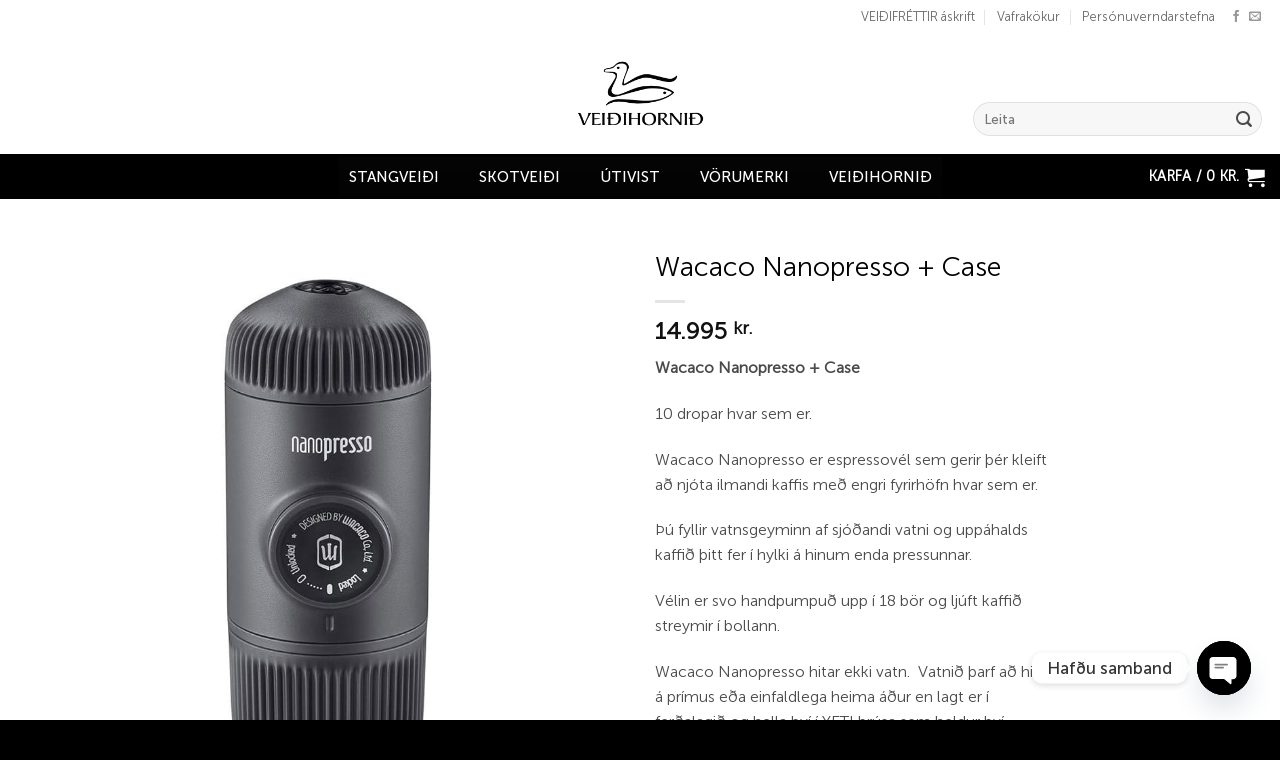

--- FILE ---
content_type: text/html; charset=UTF-8
request_url: https://veidihornid.is/product/wacaco-nanopresso-case/
body_size: 57667
content:
<!DOCTYPE html>
<html lang="is" class="loading-site no-js">
<head>
	<meta charset="UTF-8" />
	<link rel="profile" href="http://gmpg.org/xfn/11" />
	<link rel="pingback" href="https://veidihornid.is/xmlrpc.php" />

					<script>document.documentElement.className = document.documentElement.className + ' yes-js js_active js'</script>
			<script>(function(html){html.className = html.className.replace(/\bno-js\b/,'js')})(document.documentElement);</script>
<meta name='robots' content='index, follow, max-image-preview:large, max-snippet:-1, max-video-preview:-1' />
<meta name="viewport" content="width=device-width, initial-scale=1" />
	<!-- This site is optimized with the Yoast SEO plugin v26.5 - https://yoast.com/wordpress/plugins/seo/ -->
	<title>Wacaco Nanopresso + Case - Veiðihornið</title>
	<link rel="canonical" href="https://veidihornid.is/product/wacaco-nanopresso-case/" />
	<meta property="og:locale" content="is_IS" />
	<meta property="og:type" content="article" />
	<meta property="og:title" content="Wacaco Nanopresso + Case - Veiðihornið" />
	<meta property="og:description" content="Wacaco Nanopresso + Case10 dropar hvar sem er.Wacaco Nanopresso er espressovél sem gerir þér kleift að njóta ilmandi kaffis með engri fyrirhöfn hvar sem er.Þú fyllir vatnsgeyminn af sjóðandi vatni og uppáhalds kaffið þitt fer í hylki á hinum enda pressunnar.Vélin er svo handpumpuð upp í 18 bör og ljúft kaffið streymir í bollann.Wacaco Nanopresso hitar ekki vatn.&nbsp; Vatnið þarf að hita á prímus eða einfaldlega heima áður en lagt er í ferðalagið og hella því í YETI brúsa sem heldur því sjóðandi allan daginn.Mál - 62 x 71 x 156 mmÞyngd - 336 gr.Wacaco Nanopresso tekur 80 ml. af vatni og 8 gr. af kaffi.&nbsp; Með Wacaco Barrista er hægt að auka magn kaffis og vatns.Einföld í notkun og auðveld í þrifum.Með NS Adaptor tekur vélin ekki bara malað kaffi heldur einnig Nespresso hylkin.Gott hlífðarhylki með rennilás fylgir." />
	<meta property="og:url" content="https://veidihornid.is/product/wacaco-nanopresso-case/" />
	<meta property="og:site_name" content="Veiðihornið" />
	<meta property="article:modified_time" content="2025-12-15T00:48:06+00:00" />
	<meta property="og:image" content="https://veidihornid.is/wp-content/uploads/2024/04/8876df9b-7a84-42ef-870c-f7b34856ae82.jpg" />
	<meta property="og:image:width" content="900" />
	<meta property="og:image:height" content="900" />
	<meta property="og:image:type" content="image/jpeg" />
	<meta name="twitter:card" content="summary_large_image" />
	<meta name="twitter:label1" content="Est. reading time" />
	<meta name="twitter:data1" content="1 minute" />
	<script type="application/ld+json" class="yoast-schema-graph">{"@context":"https://schema.org","@graph":[{"@type":"WebPage","@id":"https://veidihornid.is/product/wacaco-nanopresso-case/","url":"https://veidihornid.is/product/wacaco-nanopresso-case/","name":"Wacaco Nanopresso + Case - Veiðihornið","isPartOf":{"@id":"https://veidihornid.is/#website"},"primaryImageOfPage":{"@id":"https://veidihornid.is/product/wacaco-nanopresso-case/#primaryimage"},"image":{"@id":"https://veidihornid.is/product/wacaco-nanopresso-case/#primaryimage"},"thumbnailUrl":"https://veidihornid.is/wp-content/uploads/2024/04/8876df9b-7a84-42ef-870c-f7b34856ae82.jpg","datePublished":"2024-04-23T21:33:20+00:00","dateModified":"2025-12-15T00:48:06+00:00","breadcrumb":{"@id":"https://veidihornid.is/product/wacaco-nanopresso-case/#breadcrumb"},"inLanguage":"is","potentialAction":[{"@type":"ReadAction","target":["https://veidihornid.is/product/wacaco-nanopresso-case/"]}]},{"@type":"ImageObject","inLanguage":"is","@id":"https://veidihornid.is/product/wacaco-nanopresso-case/#primaryimage","url":"https://veidihornid.is/wp-content/uploads/2024/04/8876df9b-7a84-42ef-870c-f7b34856ae82.jpg","contentUrl":"https://veidihornid.is/wp-content/uploads/2024/04/8876df9b-7a84-42ef-870c-f7b34856ae82.jpg","width":900,"height":900},{"@type":"BreadcrumbList","@id":"https://veidihornid.is/product/wacaco-nanopresso-case/#breadcrumb","itemListElement":[{"@type":"ListItem","position":1,"name":"Home","item":"https://veidihornid.is/"},{"@type":"ListItem","position":2,"name":"Vefverslun","item":"https://veidihornid.is/vefverslun/"},{"@type":"ListItem","position":3,"name":"Wacaco Nanopresso + Case"}]},{"@type":"WebSite","@id":"https://veidihornid.is/#website","url":"https://veidihornid.is/","name":"Veiðihornið","description":"Stærsta veiðibúð landsins","potentialAction":[{"@type":"SearchAction","target":{"@type":"EntryPoint","urlTemplate":"https://veidihornid.is/?s={search_term_string}"},"query-input":{"@type":"PropertyValueSpecification","valueRequired":true,"valueName":"search_term_string"}}],"inLanguage":"is"}]}</script>
	<!-- / Yoast SEO plugin. -->


<link rel='prefetch' href='https://veidihornid.is/wp-content/themes/flatsome/assets/js/flatsome.js?ver=e2eddd6c228105dac048' />
<link rel='prefetch' href='https://veidihornid.is/wp-content/themes/flatsome/assets/js/chunk.slider.js?ver=3.20.3' />
<link rel='prefetch' href='https://veidihornid.is/wp-content/themes/flatsome/assets/js/chunk.popups.js?ver=3.20.3' />
<link rel='prefetch' href='https://veidihornid.is/wp-content/themes/flatsome/assets/js/chunk.tooltips.js?ver=3.20.3' />
<link rel='prefetch' href='https://veidihornid.is/wp-content/themes/flatsome/assets/js/woocommerce.js?ver=1c9be63d628ff7c3ff4c' />
<link rel="alternate" type="application/rss+xml" title="Veiðihornið &raquo; Straumur" href="https://veidihornid.is/feed/" />
<link rel="alternate" type="application/rss+xml" title="Veiðihornið &raquo; Straumur athugasemda" href="https://veidihornid.is/comments/feed/" />
<link rel="alternate" title="oEmbed (JSON)" type="application/json+oembed" href="https://veidihornid.is/wp-json/oembed/1.0/embed?url=https%3A%2F%2Fveidihornid.is%2Fproduct%2Fwacaco-nanopresso-case%2F" />
<link rel="alternate" title="oEmbed (XML)" type="text/xml+oembed" href="https://veidihornid.is/wp-json/oembed/1.0/embed?url=https%3A%2F%2Fveidihornid.is%2Fproduct%2Fwacaco-nanopresso-case%2F&#038;format=xml" />
<style id='wp-img-auto-sizes-contain-inline-css' type='text/css'>
img:is([sizes=auto i],[sizes^="auto," i]){contain-intrinsic-size:3000px 1500px}
/*# sourceURL=wp-img-auto-sizes-contain-inline-css */
</style>
<link rel='stylesheet' id='siminnpay_loancalculator_style-css' href='https://veidihornid.is/wp-content/plugins/SiminnPay%20-%20Loancalculator%20plugin%201.1.0/siminn_pay_loan_calculator_plugin.css?ver=6.9' type='text/css' media='all' />
<style id='wp-emoji-styles-inline-css' type='text/css'>

	img.wp-smiley, img.emoji {
		display: inline !important;
		border: none !important;
		box-shadow: none !important;
		height: 1em !important;
		width: 1em !important;
		margin: 0 0.07em !important;
		vertical-align: -0.1em !important;
		background: none !important;
		padding: 0 !important;
	}
/*# sourceURL=wp-emoji-styles-inline-css */
</style>
<style id='wp-block-library-inline-css' type='text/css'>
:root{--wp-block-synced-color:#7a00df;--wp-block-synced-color--rgb:122,0,223;--wp-bound-block-color:var(--wp-block-synced-color);--wp-editor-canvas-background:#ddd;--wp-admin-theme-color:#007cba;--wp-admin-theme-color--rgb:0,124,186;--wp-admin-theme-color-darker-10:#006ba1;--wp-admin-theme-color-darker-10--rgb:0,107,160.5;--wp-admin-theme-color-darker-20:#005a87;--wp-admin-theme-color-darker-20--rgb:0,90,135;--wp-admin-border-width-focus:2px}@media (min-resolution:192dpi){:root{--wp-admin-border-width-focus:1.5px}}.wp-element-button{cursor:pointer}:root .has-very-light-gray-background-color{background-color:#eee}:root .has-very-dark-gray-background-color{background-color:#313131}:root .has-very-light-gray-color{color:#eee}:root .has-very-dark-gray-color{color:#313131}:root .has-vivid-green-cyan-to-vivid-cyan-blue-gradient-background{background:linear-gradient(135deg,#00d084,#0693e3)}:root .has-purple-crush-gradient-background{background:linear-gradient(135deg,#34e2e4,#4721fb 50%,#ab1dfe)}:root .has-hazy-dawn-gradient-background{background:linear-gradient(135deg,#faaca8,#dad0ec)}:root .has-subdued-olive-gradient-background{background:linear-gradient(135deg,#fafae1,#67a671)}:root .has-atomic-cream-gradient-background{background:linear-gradient(135deg,#fdd79a,#004a59)}:root .has-nightshade-gradient-background{background:linear-gradient(135deg,#330968,#31cdcf)}:root .has-midnight-gradient-background{background:linear-gradient(135deg,#020381,#2874fc)}:root{--wp--preset--font-size--normal:16px;--wp--preset--font-size--huge:42px}.has-regular-font-size{font-size:1em}.has-larger-font-size{font-size:2.625em}.has-normal-font-size{font-size:var(--wp--preset--font-size--normal)}.has-huge-font-size{font-size:var(--wp--preset--font-size--huge)}.has-text-align-center{text-align:center}.has-text-align-left{text-align:left}.has-text-align-right{text-align:right}.has-fit-text{white-space:nowrap!important}#end-resizable-editor-section{display:none}.aligncenter{clear:both}.items-justified-left{justify-content:flex-start}.items-justified-center{justify-content:center}.items-justified-right{justify-content:flex-end}.items-justified-space-between{justify-content:space-between}.screen-reader-text{border:0;clip-path:inset(50%);height:1px;margin:-1px;overflow:hidden;padding:0;position:absolute;width:1px;word-wrap:normal!important}.screen-reader-text:focus{background-color:#ddd;clip-path:none;color:#444;display:block;font-size:1em;height:auto;left:5px;line-height:normal;padding:15px 23px 14px;text-decoration:none;top:5px;width:auto;z-index:100000}html :where(.has-border-color){border-style:solid}html :where([style*=border-top-color]){border-top-style:solid}html :where([style*=border-right-color]){border-right-style:solid}html :where([style*=border-bottom-color]){border-bottom-style:solid}html :where([style*=border-left-color]){border-left-style:solid}html :where([style*=border-width]){border-style:solid}html :where([style*=border-top-width]){border-top-style:solid}html :where([style*=border-right-width]){border-right-style:solid}html :where([style*=border-bottom-width]){border-bottom-style:solid}html :where([style*=border-left-width]){border-left-style:solid}html :where(img[class*=wp-image-]){height:auto;max-width:100%}:where(figure){margin:0 0 1em}html :where(.is-position-sticky){--wp-admin--admin-bar--position-offset:var(--wp-admin--admin-bar--height,0px)}@media screen and (max-width:600px){html :where(.is-position-sticky){--wp-admin--admin-bar--position-offset:0px}}

/*# sourceURL=wp-block-library-inline-css */
</style><link rel='stylesheet' id='wc-blocks-style-css' href='https://veidihornid.is/wp-content/plugins/woocommerce/assets/client/blocks/wc-blocks.css?ver=wc-10.3.7' type='text/css' media='all' />
<link rel='stylesheet' id='jquery-selectBox-css' href='https://veidihornid.is/wp-content/plugins/yith-woocommerce-wishlist/assets/css/jquery.selectBox.css?ver=1.2.0' type='text/css' media='all' />
<link rel='stylesheet' id='woocommerce_prettyPhoto_css-css' href='//veidihornid.is/wp-content/plugins/woocommerce/assets/css/prettyPhoto.css?ver=3.1.6' type='text/css' media='all' />
<link rel='stylesheet' id='yith-wcwl-main-css' href='https://veidihornid.is/wp-content/plugins/yith-woocommerce-wishlist/assets/css/style.css?ver=4.11.0' type='text/css' media='all' />
<style id='yith-wcwl-main-inline-css' type='text/css'>
 :root { --rounded-corners-radius: 16px; --add-to-cart-rounded-corners-radius: 16px; --color-headers-background: #F4F4F4; --feedback-duration: 3s } 
 :root { --rounded-corners-radius: 16px; --add-to-cart-rounded-corners-radius: 16px; --color-headers-background: #F4F4F4; --feedback-duration: 3s } 
 :root { --rounded-corners-radius: 16px; --add-to-cart-rounded-corners-radius: 16px; --color-headers-background: #F4F4F4; --feedback-duration: 3s } 
 :root { --rounded-corners-radius: 16px; --add-to-cart-rounded-corners-radius: 16px; --color-headers-background: #F4F4F4; --feedback-duration: 3s } 
 :root { --rounded-corners-radius: 16px; --add-to-cart-rounded-corners-radius: 16px; --color-headers-background: #F4F4F4; --feedback-duration: 3s } 
 :root { --rounded-corners-radius: 16px; --add-to-cart-rounded-corners-radius: 16px; --color-headers-background: #F4F4F4; --feedback-duration: 3s } 
 :root { --rounded-corners-radius: 16px; --add-to-cart-rounded-corners-radius: 16px; --color-headers-background: #F4F4F4; --feedback-duration: 3s } 
 :root { --rounded-corners-radius: 16px; --add-to-cart-rounded-corners-radius: 16px; --color-headers-background: #F4F4F4; --feedback-duration: 3s } 
 :root { --rounded-corners-radius: 16px; --add-to-cart-rounded-corners-radius: 16px; --color-headers-background: #F4F4F4; --feedback-duration: 3s } 
/*# sourceURL=yith-wcwl-main-inline-css */
</style>
<style id='global-styles-inline-css' type='text/css'>
:root{--wp--preset--aspect-ratio--square: 1;--wp--preset--aspect-ratio--4-3: 4/3;--wp--preset--aspect-ratio--3-4: 3/4;--wp--preset--aspect-ratio--3-2: 3/2;--wp--preset--aspect-ratio--2-3: 2/3;--wp--preset--aspect-ratio--16-9: 16/9;--wp--preset--aspect-ratio--9-16: 9/16;--wp--preset--color--black: #000000;--wp--preset--color--cyan-bluish-gray: #abb8c3;--wp--preset--color--white: #ffffff;--wp--preset--color--pale-pink: #f78da7;--wp--preset--color--vivid-red: #cf2e2e;--wp--preset--color--luminous-vivid-orange: #ff6900;--wp--preset--color--luminous-vivid-amber: #fcb900;--wp--preset--color--light-green-cyan: #7bdcb5;--wp--preset--color--vivid-green-cyan: #00d084;--wp--preset--color--pale-cyan-blue: #8ed1fc;--wp--preset--color--vivid-cyan-blue: #0693e3;--wp--preset--color--vivid-purple: #9b51e0;--wp--preset--color--primary: #0a0a0a;--wp--preset--color--secondary: #0a0a0a;--wp--preset--color--success: #627D47;--wp--preset--color--alert: #b20000;--wp--preset--gradient--vivid-cyan-blue-to-vivid-purple: linear-gradient(135deg,rgb(6,147,227) 0%,rgb(155,81,224) 100%);--wp--preset--gradient--light-green-cyan-to-vivid-green-cyan: linear-gradient(135deg,rgb(122,220,180) 0%,rgb(0,208,130) 100%);--wp--preset--gradient--luminous-vivid-amber-to-luminous-vivid-orange: linear-gradient(135deg,rgb(252,185,0) 0%,rgb(255,105,0) 100%);--wp--preset--gradient--luminous-vivid-orange-to-vivid-red: linear-gradient(135deg,rgb(255,105,0) 0%,rgb(207,46,46) 100%);--wp--preset--gradient--very-light-gray-to-cyan-bluish-gray: linear-gradient(135deg,rgb(238,238,238) 0%,rgb(169,184,195) 100%);--wp--preset--gradient--cool-to-warm-spectrum: linear-gradient(135deg,rgb(74,234,220) 0%,rgb(151,120,209) 20%,rgb(207,42,186) 40%,rgb(238,44,130) 60%,rgb(251,105,98) 80%,rgb(254,248,76) 100%);--wp--preset--gradient--blush-light-purple: linear-gradient(135deg,rgb(255,206,236) 0%,rgb(152,150,240) 100%);--wp--preset--gradient--blush-bordeaux: linear-gradient(135deg,rgb(254,205,165) 0%,rgb(254,45,45) 50%,rgb(107,0,62) 100%);--wp--preset--gradient--luminous-dusk: linear-gradient(135deg,rgb(255,203,112) 0%,rgb(199,81,192) 50%,rgb(65,88,208) 100%);--wp--preset--gradient--pale-ocean: linear-gradient(135deg,rgb(255,245,203) 0%,rgb(182,227,212) 50%,rgb(51,167,181) 100%);--wp--preset--gradient--electric-grass: linear-gradient(135deg,rgb(202,248,128) 0%,rgb(113,206,126) 100%);--wp--preset--gradient--midnight: linear-gradient(135deg,rgb(2,3,129) 0%,rgb(40,116,252) 100%);--wp--preset--font-size--small: 13px;--wp--preset--font-size--medium: 20px;--wp--preset--font-size--large: 36px;--wp--preset--font-size--x-large: 42px;--wp--preset--spacing--20: 0.44rem;--wp--preset--spacing--30: 0.67rem;--wp--preset--spacing--40: 1rem;--wp--preset--spacing--50: 1.5rem;--wp--preset--spacing--60: 2.25rem;--wp--preset--spacing--70: 3.38rem;--wp--preset--spacing--80: 5.06rem;--wp--preset--shadow--natural: 6px 6px 9px rgba(0, 0, 0, 0.2);--wp--preset--shadow--deep: 12px 12px 50px rgba(0, 0, 0, 0.4);--wp--preset--shadow--sharp: 6px 6px 0px rgba(0, 0, 0, 0.2);--wp--preset--shadow--outlined: 6px 6px 0px -3px rgb(255, 255, 255), 6px 6px rgb(0, 0, 0);--wp--preset--shadow--crisp: 6px 6px 0px rgb(0, 0, 0);}:where(body) { margin: 0; }.wp-site-blocks > .alignleft { float: left; margin-right: 2em; }.wp-site-blocks > .alignright { float: right; margin-left: 2em; }.wp-site-blocks > .aligncenter { justify-content: center; margin-left: auto; margin-right: auto; }:where(.is-layout-flex){gap: 0.5em;}:where(.is-layout-grid){gap: 0.5em;}.is-layout-flow > .alignleft{float: left;margin-inline-start: 0;margin-inline-end: 2em;}.is-layout-flow > .alignright{float: right;margin-inline-start: 2em;margin-inline-end: 0;}.is-layout-flow > .aligncenter{margin-left: auto !important;margin-right: auto !important;}.is-layout-constrained > .alignleft{float: left;margin-inline-start: 0;margin-inline-end: 2em;}.is-layout-constrained > .alignright{float: right;margin-inline-start: 2em;margin-inline-end: 0;}.is-layout-constrained > .aligncenter{margin-left: auto !important;margin-right: auto !important;}.is-layout-constrained > :where(:not(.alignleft):not(.alignright):not(.alignfull)){margin-left: auto !important;margin-right: auto !important;}body .is-layout-flex{display: flex;}.is-layout-flex{flex-wrap: wrap;align-items: center;}.is-layout-flex > :is(*, div){margin: 0;}body .is-layout-grid{display: grid;}.is-layout-grid > :is(*, div){margin: 0;}body{padding-top: 0px;padding-right: 0px;padding-bottom: 0px;padding-left: 0px;}a:where(:not(.wp-element-button)){text-decoration: none;}:root :where(.wp-element-button, .wp-block-button__link){background-color: #32373c;border-width: 0;color: #fff;font-family: inherit;font-size: inherit;font-style: inherit;font-weight: inherit;letter-spacing: inherit;line-height: inherit;padding-top: calc(0.667em + 2px);padding-right: calc(1.333em + 2px);padding-bottom: calc(0.667em + 2px);padding-left: calc(1.333em + 2px);text-decoration: none;text-transform: inherit;}.has-black-color{color: var(--wp--preset--color--black) !important;}.has-cyan-bluish-gray-color{color: var(--wp--preset--color--cyan-bluish-gray) !important;}.has-white-color{color: var(--wp--preset--color--white) !important;}.has-pale-pink-color{color: var(--wp--preset--color--pale-pink) !important;}.has-vivid-red-color{color: var(--wp--preset--color--vivid-red) !important;}.has-luminous-vivid-orange-color{color: var(--wp--preset--color--luminous-vivid-orange) !important;}.has-luminous-vivid-amber-color{color: var(--wp--preset--color--luminous-vivid-amber) !important;}.has-light-green-cyan-color{color: var(--wp--preset--color--light-green-cyan) !important;}.has-vivid-green-cyan-color{color: var(--wp--preset--color--vivid-green-cyan) !important;}.has-pale-cyan-blue-color{color: var(--wp--preset--color--pale-cyan-blue) !important;}.has-vivid-cyan-blue-color{color: var(--wp--preset--color--vivid-cyan-blue) !important;}.has-vivid-purple-color{color: var(--wp--preset--color--vivid-purple) !important;}.has-primary-color{color: var(--wp--preset--color--primary) !important;}.has-secondary-color{color: var(--wp--preset--color--secondary) !important;}.has-success-color{color: var(--wp--preset--color--success) !important;}.has-alert-color{color: var(--wp--preset--color--alert) !important;}.has-black-background-color{background-color: var(--wp--preset--color--black) !important;}.has-cyan-bluish-gray-background-color{background-color: var(--wp--preset--color--cyan-bluish-gray) !important;}.has-white-background-color{background-color: var(--wp--preset--color--white) !important;}.has-pale-pink-background-color{background-color: var(--wp--preset--color--pale-pink) !important;}.has-vivid-red-background-color{background-color: var(--wp--preset--color--vivid-red) !important;}.has-luminous-vivid-orange-background-color{background-color: var(--wp--preset--color--luminous-vivid-orange) !important;}.has-luminous-vivid-amber-background-color{background-color: var(--wp--preset--color--luminous-vivid-amber) !important;}.has-light-green-cyan-background-color{background-color: var(--wp--preset--color--light-green-cyan) !important;}.has-vivid-green-cyan-background-color{background-color: var(--wp--preset--color--vivid-green-cyan) !important;}.has-pale-cyan-blue-background-color{background-color: var(--wp--preset--color--pale-cyan-blue) !important;}.has-vivid-cyan-blue-background-color{background-color: var(--wp--preset--color--vivid-cyan-blue) !important;}.has-vivid-purple-background-color{background-color: var(--wp--preset--color--vivid-purple) !important;}.has-primary-background-color{background-color: var(--wp--preset--color--primary) !important;}.has-secondary-background-color{background-color: var(--wp--preset--color--secondary) !important;}.has-success-background-color{background-color: var(--wp--preset--color--success) !important;}.has-alert-background-color{background-color: var(--wp--preset--color--alert) !important;}.has-black-border-color{border-color: var(--wp--preset--color--black) !important;}.has-cyan-bluish-gray-border-color{border-color: var(--wp--preset--color--cyan-bluish-gray) !important;}.has-white-border-color{border-color: var(--wp--preset--color--white) !important;}.has-pale-pink-border-color{border-color: var(--wp--preset--color--pale-pink) !important;}.has-vivid-red-border-color{border-color: var(--wp--preset--color--vivid-red) !important;}.has-luminous-vivid-orange-border-color{border-color: var(--wp--preset--color--luminous-vivid-orange) !important;}.has-luminous-vivid-amber-border-color{border-color: var(--wp--preset--color--luminous-vivid-amber) !important;}.has-light-green-cyan-border-color{border-color: var(--wp--preset--color--light-green-cyan) !important;}.has-vivid-green-cyan-border-color{border-color: var(--wp--preset--color--vivid-green-cyan) !important;}.has-pale-cyan-blue-border-color{border-color: var(--wp--preset--color--pale-cyan-blue) !important;}.has-vivid-cyan-blue-border-color{border-color: var(--wp--preset--color--vivid-cyan-blue) !important;}.has-vivid-purple-border-color{border-color: var(--wp--preset--color--vivid-purple) !important;}.has-primary-border-color{border-color: var(--wp--preset--color--primary) !important;}.has-secondary-border-color{border-color: var(--wp--preset--color--secondary) !important;}.has-success-border-color{border-color: var(--wp--preset--color--success) !important;}.has-alert-border-color{border-color: var(--wp--preset--color--alert) !important;}.has-vivid-cyan-blue-to-vivid-purple-gradient-background{background: var(--wp--preset--gradient--vivid-cyan-blue-to-vivid-purple) !important;}.has-light-green-cyan-to-vivid-green-cyan-gradient-background{background: var(--wp--preset--gradient--light-green-cyan-to-vivid-green-cyan) !important;}.has-luminous-vivid-amber-to-luminous-vivid-orange-gradient-background{background: var(--wp--preset--gradient--luminous-vivid-amber-to-luminous-vivid-orange) !important;}.has-luminous-vivid-orange-to-vivid-red-gradient-background{background: var(--wp--preset--gradient--luminous-vivid-orange-to-vivid-red) !important;}.has-very-light-gray-to-cyan-bluish-gray-gradient-background{background: var(--wp--preset--gradient--very-light-gray-to-cyan-bluish-gray) !important;}.has-cool-to-warm-spectrum-gradient-background{background: var(--wp--preset--gradient--cool-to-warm-spectrum) !important;}.has-blush-light-purple-gradient-background{background: var(--wp--preset--gradient--blush-light-purple) !important;}.has-blush-bordeaux-gradient-background{background: var(--wp--preset--gradient--blush-bordeaux) !important;}.has-luminous-dusk-gradient-background{background: var(--wp--preset--gradient--luminous-dusk) !important;}.has-pale-ocean-gradient-background{background: var(--wp--preset--gradient--pale-ocean) !important;}.has-electric-grass-gradient-background{background: var(--wp--preset--gradient--electric-grass) !important;}.has-midnight-gradient-background{background: var(--wp--preset--gradient--midnight) !important;}.has-small-font-size{font-size: var(--wp--preset--font-size--small) !important;}.has-medium-font-size{font-size: var(--wp--preset--font-size--medium) !important;}.has-large-font-size{font-size: var(--wp--preset--font-size--large) !important;}.has-x-large-font-size{font-size: var(--wp--preset--font-size--x-large) !important;}
/*# sourceURL=global-styles-inline-css */
</style>

<link rel='stylesheet' id='wp-components-css' href='https://veidihornid.is/wp-includes/css/dist/components/style.min.css?ver=6.9' type='text/css' media='all' />
<link rel='stylesheet' id='wp-preferences-css' href='https://veidihornid.is/wp-includes/css/dist/preferences/style.min.css?ver=6.9' type='text/css' media='all' />
<link rel='stylesheet' id='wp-block-editor-css' href='https://veidihornid.is/wp-includes/css/dist/block-editor/style.min.css?ver=6.9' type='text/css' media='all' />
<link rel='stylesheet' id='popup-maker-block-library-style-css' href='https://veidihornid.is/wp-content/plugins/popup-maker/dist/packages/block-library-style.css?ver=dbea705cfafe089d65f1' type='text/css' media='all' />
<link rel='stylesheet' id='pwgc-wc-blocks-style-css' href='https://veidihornid.is/wp-content/plugins/pw-gift-cards/assets/css/blocks.css?ver=3.47' type='text/css' media='all' />
<link rel='stylesheet' id='contact-form-7-css' href='https://veidihornid.is/wp-content/plugins/contact-form-7/includes/css/styles.css?ver=6.1.4' type='text/css' media='all' />
<link rel='stylesheet' id='ssid-field-css' href='https://veidihornid.is/wp-content/plugins/ssid-field/public/css/ssid-field-public.css?ver=1.0.7' type='text/css' media='all' />
<link rel='stylesheet' id='tactica-integrator-css' href='https://veidihornid.is/wp-content/plugins/tactica-integrator/public/css/tactica-integrator-public.css?ver=1.11.2' type='text/css' media='all' />
<link rel='stylesheet' id='uaf_client_css-css' href='https://veidihornid.is/wp-content/uploads/useanyfont/uaf.css?ver=1764302457' type='text/css' media='all' />
<link rel='stylesheet' id='woob-bootstrap-style-css' href='https://veidihornid.is/wp-content/plugins/woo-brand/css/framework/bootstrap.css?ver=6.9' type='text/css' media='all' />
<link rel='stylesheet' id='woob-front-end-style-css' href='https://veidihornid.is/wp-content/plugins/woo-brand/css/front-style.css?ver=6.9' type='text/css' media='all' />
<link rel='stylesheet' id='woob-extra-button-style-css' href='https://veidihornid.is/wp-content/plugins/woo-brand/css/extra-button/extra-style.css?ver=6.9' type='text/css' media='all' />
<link rel='stylesheet' id='woof-css' href='https://veidihornid.is/wp-content/plugins/woocommerce-products-filter/css/front.css?ver=2.2.9.4' type='text/css' media='all' />
<style id='woof-inline-css' type='text/css'>

.woof_products_top_panel li span, .woof_products_top_panel2 li span{background: url(https://veidihornid.is/wp-content/plugins/woocommerce-products-filter/img/delete.png);background-size: 14px 14px;background-repeat: no-repeat;background-position: right;}
.woof_edit_view{
                    display: none;
                }
.woof_price_search_container .price_slider_amount button.button{
                        display: none;
                    }

                    /***** END: hiding submit button of the price slider ******/
.woof_color_term{
border-radius: 80px !important;
}
.woof_color_term:hover{
border-color: #000;
border-style: solid;
}

.woof .irs-from, .woof .irs-to, .woof .irs-single {
background: #000000;
}

.woof .irs-bar {
background: linear-gradient(to top, rgb(0, 0, 0) 0%,rgb(0, 0, 0) 100%);
}
/*# sourceURL=woof-inline-css */
</style>
<link rel='stylesheet' id='chosen-drop-down-css' href='https://veidihornid.is/wp-content/plugins/woocommerce-products-filter/js/chosen/chosen.min.css?ver=2.2.9.4' type='text/css' media='all' />
<link rel='stylesheet' id='woof_label_html_items-css' href='https://veidihornid.is/wp-content/plugins/woocommerce-products-filter/ext/label/css/html_types/label.css?ver=2.2.9.4' type='text/css' media='all' />
<link rel='stylesheet' id='woof_select_radio_check_html_items-css' href='https://veidihornid.is/wp-content/plugins/woocommerce-products-filter/ext/select_radio_check/css/html_types/select_radio_check.css?ver=2.2.9.4' type='text/css' media='all' />
<link rel='stylesheet' id='photoswipe-css' href='https://veidihornid.is/wp-content/plugins/woocommerce/assets/css/photoswipe/photoswipe.min.css?ver=10.3.7' type='text/css' media='all' />
<link rel='stylesheet' id='photoswipe-default-skin-css' href='https://veidihornid.is/wp-content/plugins/woocommerce/assets/css/photoswipe/default-skin/default-skin.min.css?ver=10.3.7' type='text/css' media='all' />
<style id='woocommerce-inline-inline-css' type='text/css'>
.woocommerce form .form-row .required { visibility: visible; }
/*# sourceURL=woocommerce-inline-inline-css */
</style>
<link rel='stylesheet' id='megamenu-css' href='https://veidihornid.is/wp-content/uploads/maxmegamenu/style.css?ver=02d58a' type='text/css' media='all' />
<link rel='stylesheet' id='dashicons-css' href='https://veidihornid.is/wp-includes/css/dashicons.min.css?ver=6.9' type='text/css' media='all' />
<style id='dashicons-inline-css' type='text/css'>
[data-font="Dashicons"]:before {font-family: 'Dashicons' !important;content: attr(data-icon) !important;speak: none !important;font-weight: normal !important;font-variant: normal !important;text-transform: none !important;line-height: 1 !important;font-style: normal !important;-webkit-font-smoothing: antialiased !important;-moz-osx-font-smoothing: grayscale !important;}
/*# sourceURL=dashicons-inline-css */
</style>
<link rel='stylesheet' id='megamenu-genericons-css' href='https://veidihornid.is/wp-content/plugins/megamenu-pro/icons/genericons/genericons/genericons.css?ver=2.4.4' type='text/css' media='all' />
<link rel='stylesheet' id='megamenu-fontawesome-css' href='https://veidihornid.is/wp-content/plugins/megamenu-pro/icons/fontawesome/css/font-awesome.min.css?ver=2.4.4' type='text/css' media='all' />
<link rel='stylesheet' id='megamenu-fontawesome5-css' href='https://veidihornid.is/wp-content/plugins/megamenu-pro/icons/fontawesome5/css/all.min.css?ver=2.4.4' type='text/css' media='all' />
<link rel='stylesheet' id='megamenu-fontawesome6-css' href='https://veidihornid.is/wp-content/plugins/megamenu-pro/icons/fontawesome6/css/all.min.css?ver=2.4.4' type='text/css' media='all' />
<link rel='stylesheet' id='product-size-charts-css' href='https://veidihornid.is/wp-content/plugins/woo-advanced-product-size-chart/public/css/size-chart-for-woocommerce-public.css?ver=2.4.7' type='text/css' media='all' />
<link rel='stylesheet' id='woo-variation-swatches-css' href='https://veidihornid.is/wp-content/plugins/woo-variation-swatches/assets/css/frontend.min.css?ver=1765187923' type='text/css' media='all' />
<style id='woo-variation-swatches-inline-css' type='text/css'>
:root {
--wvs-tick:url("data:image/svg+xml;utf8,%3Csvg filter='drop-shadow(0px 0px 2px rgb(0 0 0 / .8))' xmlns='http://www.w3.org/2000/svg'  viewBox='0 0 30 30'%3E%3Cpath fill='none' stroke='%23ffffff' stroke-linecap='round' stroke-linejoin='round' stroke-width='4' d='M4 16L11 23 27 7'/%3E%3C/svg%3E");

--wvs-cross:url("data:image/svg+xml;utf8,%3Csvg filter='drop-shadow(0px 0px 5px rgb(255 255 255 / .6))' xmlns='http://www.w3.org/2000/svg' width='72px' height='72px' viewBox='0 0 24 24'%3E%3Cpath fill='none' stroke='%23ff0000' stroke-linecap='round' stroke-width='0.6' d='M5 5L19 19M19 5L5 19'/%3E%3C/svg%3E");
--wvs-single-product-item-width:40px;
--wvs-single-product-item-height:40px;
--wvs-single-product-item-font-size:18px}
/*# sourceURL=woo-variation-swatches-inline-css */
</style>
<link rel='stylesheet' id='brands-styles-css' href='https://veidihornid.is/wp-content/plugins/woocommerce/assets/css/brands.css?ver=10.3.7' type='text/css' media='all' />
<link rel='stylesheet' id='flatsome-woocommerce-wishlist-css' href='https://veidihornid.is/wp-content/themes/flatsome/inc/integrations/wc-yith-wishlist/wishlist.css?ver=3.20.3' type='text/css' media='all' />
<link rel='stylesheet' id='chaty-front-css-css' href='https://veidihornid.is/wp-content/plugins/chaty/css/chaty-front.min.css?ver=3.5.01624887216' type='text/css' media='all' />
<link rel='stylesheet' id='wc-pb-checkout-blocks-css' href='https://veidihornid.is/wp-content/plugins/woocommerce-product-bundles/assets/css/frontend/checkout-blocks.css?ver=8.5.0' type='text/css' media='all' />
<link rel='stylesheet' id='wc-bundle-style-css' href='https://veidihornid.is/wp-content/plugins/woocommerce-product-bundles/assets/css/frontend/woocommerce.css?ver=8.5.0' type='text/css' media='all' />
<link rel='stylesheet' id='flatsome-main-css' href='https://veidihornid.is/wp-content/themes/flatsome/assets/css/flatsome.css?ver=3.20.3' type='text/css' media='all' />
<style id='flatsome-main-inline-css' type='text/css'>
@font-face {
				font-family: "fl-icons";
				font-display: block;
				src: url(https://veidihornid.is/wp-content/themes/flatsome/assets/css/icons/fl-icons.eot?v=3.20.3);
				src:
					url(https://veidihornid.is/wp-content/themes/flatsome/assets/css/icons/fl-icons.eot#iefix?v=3.20.3) format("embedded-opentype"),
					url(https://veidihornid.is/wp-content/themes/flatsome/assets/css/icons/fl-icons.woff2?v=3.20.3) format("woff2"),
					url(https://veidihornid.is/wp-content/themes/flatsome/assets/css/icons/fl-icons.ttf?v=3.20.3) format("truetype"),
					url(https://veidihornid.is/wp-content/themes/flatsome/assets/css/icons/fl-icons.woff?v=3.20.3) format("woff"),
					url(https://veidihornid.is/wp-content/themes/flatsome/assets/css/icons/fl-icons.svg?v=3.20.3#fl-icons) format("svg");
			}
/*# sourceURL=flatsome-main-inline-css */
</style>
<link rel='stylesheet' id='flatsome-shop-css' href='https://veidihornid.is/wp-content/themes/flatsome/assets/css/flatsome-shop.css?ver=3.20.3' type='text/css' media='all' />
<link rel='stylesheet' id='flatsome-style-css' href='https://veidihornid.is/wp-content/themes/veidihornid/style.css?ver=3.1' type='text/css' media='all' />
<link rel='stylesheet' id='wc-bundle-css-css' href='https://veidihornid.is/wp-content/plugins/woocommerce-product-bundles/assets/css/frontend/single-product.css?ver=8.5.0' type='text/css' media='all' />
<script type="text/template" id="tmpl-variation-template">
	<div class="woocommerce-variation-description">{{{ data.variation.variation_description }}}</div>
	<div class="woocommerce-variation-price">{{{ data.variation.price_html }}}</div>
	<div class="woocommerce-variation-availability">{{{ data.variation.availability_html }}}</div>
</script>
<script type="text/template" id="tmpl-unavailable-variation-template">
	<p role="alert">Sorry, this product is unavailable. Please choose a different combination.</p>
</script>
<script type="text/javascript">
            window._nslDOMReady = (function () {
                const executedCallbacks = new Set();
            
                return function (callback) {
                    /**
                    * Third parties might dispatch DOMContentLoaded events, so we need to ensure that we only run our callback once!
                    */
                    if (executedCallbacks.has(callback)) return;
            
                    const wrappedCallback = function () {
                        if (executedCallbacks.has(callback)) return;
                        executedCallbacks.add(callback);
                        callback();
                    };
            
                    if (document.readyState === "complete" || document.readyState === "interactive") {
                        wrappedCallback();
                    } else {
                        document.addEventListener("DOMContentLoaded", wrappedCallback);
                    }
                };
            })();
        </script><script type="text/javascript" src="https://veidihornid.is/wp-includes/js/jquery/jquery.min.js?ver=3.7.1" id="jquery-core-js"></script>
<script type="text/javascript" src="https://veidihornid.is/wp-includes/js/jquery/jquery-migrate.min.js?ver=3.4.1" id="jquery-migrate-js"></script>
<script type="text/javascript" src="https://veidihornid.is/wp-content/plugins/ssid-field/public/js/ssid-field-public.js?ver=1.0.7" id="ssid-field-js"></script>
<script type="text/javascript" src="https://veidihornid.is/wp-content/plugins/tactica-integrator/public/js/tactica-integrator-public.js?ver=1.11.2" id="tactica-integrator-js"></script>
<script type="text/javascript" src="https://veidihornid.is/wp-content/plugins/woo-brand/js/extra-button/extra-button.js?ver=6.9" id="woob-extra-button-script-js"></script>
<script type="text/javascript" src="https://veidihornid.is/wp-content/plugins/woocommerce/assets/js/jquery-blockui/jquery.blockUI.min.js?ver=2.7.0-wc.10.3.7" id="wc-jquery-blockui-js" data-wp-strategy="defer"></script>
<script type="text/javascript" id="wc-add-to-cart-js-extra">
/* <![CDATA[ */
var wc_add_to_cart_params = {"ajax_url":"/wp-admin/admin-ajax.php","wc_ajax_url":"/?wc-ajax=%%endpoint%%","i18n_view_cart":"Sko\u00f0a k\u00f6rfu","cart_url":"https://veidihornid.is/karfa/","is_cart":"","cart_redirect_after_add":"no"};
//# sourceURL=wc-add-to-cart-js-extra
/* ]]> */
</script>
<script type="text/javascript" src="https://veidihornid.is/wp-content/plugins/woocommerce/assets/js/frontend/add-to-cart.min.js?ver=10.3.7" id="wc-add-to-cart-js" defer="defer" data-wp-strategy="defer"></script>
<script type="text/javascript" src="https://veidihornid.is/wp-content/plugins/woocommerce/assets/js/photoswipe/photoswipe.min.js?ver=4.1.1-wc.10.3.7" id="wc-photoswipe-js" defer="defer" data-wp-strategy="defer"></script>
<script type="text/javascript" src="https://veidihornid.is/wp-content/plugins/woocommerce/assets/js/photoswipe/photoswipe-ui-default.min.js?ver=4.1.1-wc.10.3.7" id="wc-photoswipe-ui-default-js" defer="defer" data-wp-strategy="defer"></script>
<script type="text/javascript" id="wc-single-product-js-extra">
/* <![CDATA[ */
var wc_single_product_params = {"i18n_required_rating_text":"Please select a rating","i18n_rating_options":["1 of 5 stars","2 of 5 stars","3 of 5 stars","4 of 5 stars","5 of 5 stars"],"i18n_product_gallery_trigger_text":"View full-screen image gallery","review_rating_required":"yes","flexslider":{"rtl":false,"animation":"slide","smoothHeight":true,"directionNav":false,"controlNav":"thumbnails","slideshow":false,"animationSpeed":500,"animationLoop":false,"allowOneSlide":false},"zoom_enabled":"","zoom_options":[],"photoswipe_enabled":"1","photoswipe_options":{"shareEl":false,"closeOnScroll":false,"history":false,"hideAnimationDuration":0,"showAnimationDuration":0},"flexslider_enabled":""};
//# sourceURL=wc-single-product-js-extra
/* ]]> */
</script>
<script type="text/javascript" src="https://veidihornid.is/wp-content/plugins/woocommerce/assets/js/frontend/single-product.min.js?ver=10.3.7" id="wc-single-product-js" defer="defer" data-wp-strategy="defer"></script>
<script type="text/javascript" src="https://veidihornid.is/wp-content/plugins/woocommerce/assets/js/js-cookie/js.cookie.min.js?ver=2.1.4-wc.10.3.7" id="wc-js-cookie-js" data-wp-strategy="defer"></script>
<script type="text/javascript" src="https://veidihornid.is/wp-includes/js/underscore.min.js?ver=1.13.7" id="underscore-js"></script>
<script type="text/javascript" id="wp-util-js-extra">
/* <![CDATA[ */
var _wpUtilSettings = {"ajax":{"url":"/wp-admin/admin-ajax.php"}};
//# sourceURL=wp-util-js-extra
/* ]]> */
</script>
<script type="text/javascript" src="https://veidihornid.is/wp-includes/js/wp-util.min.js?ver=6.9" id="wp-util-js"></script>
<script type="text/javascript" id="wc-add-to-cart-variation-js-extra">
/* <![CDATA[ */
var wc_add_to_cart_variation_params = {"wc_ajax_url":"/?wc-ajax=%%endpoint%%","i18n_no_matching_variations_text":"Sorry, no products matched your selection. Please choose a different combination.","i18n_make_a_selection_text":"Please select some product options before adding this product to your cart.","i18n_unavailable_text":"Sorry, this product is unavailable. Please choose a different combination.","i18n_reset_alert_text":"Your selection has been reset. Please select some product options before adding this product to your cart.","woo_variation_swatches_ajax_variation_threshold_min":"30","woo_variation_swatches_ajax_variation_threshold_max":"100","woo_variation_swatches_total_children":{}};
//# sourceURL=wc-add-to-cart-variation-js-extra
/* ]]> */
</script>
<script type="text/javascript" src="https://veidihornid.is/wp-content/plugins/woocommerce/assets/js/frontend/add-to-cart-variation.min.js?ver=10.3.7" id="wc-add-to-cart-variation-js" defer="defer" data-wp-strategy="defer"></script>
<link rel="https://api.w.org/" href="https://veidihornid.is/wp-json/" /><link rel="alternate" title="JSON" type="application/json" href="https://veidihornid.is/wp-json/wp/v2/product/41553" /><link rel="EditURI" type="application/rsd+xml" title="RSD" href="https://veidihornid.is/xmlrpc.php?rsd" />
<meta name="generator" content="WordPress 6.9" />
<meta name="generator" content="WooCommerce 10.3.7" />
<link rel='shortlink' href='https://veidihornid.is/?p=41553' />

<!-- This website runs the Product Feed PRO for WooCommerce by AdTribes.io plugin - version woocommercesea_option_installed_version -->

		<!-- Google Tag Manager -->
		<script>(function(w,d,s,l,i){w[l]=w[l]||[];w[l].push({'gtm.start':new Date().getTime(),event:'gtm.js'});var f=d.getElementsByTagName(s)[0],j=d.createElement(s);j.async=true;j.src="https://obtjuobv.eu.stape.io/6obtjuobv.js?"+i;f.parentNode.insertBefore(j,f);})(window,document,'script','dataLayer','Vpdbgkk4=aWQ9R1RNLU0yMlRGVlQ%3D&amp;asq=2');</script>
		<!-- End Google Tag Manager -->
		<meta name="facebook-domain-verification" content="4i1hy5xhcx2xk0dtzngnkff9bn08lj" />	<noscript><style>.woocommerce-product-gallery{ opacity: 1 !important; }</style></noscript>
	<link rel="icon" href="https://veidihornid.is/wp-content/uploads/2021/02/Veidihornid-Logo-Black275-100x96.png" sizes="32x32" />
<link rel="icon" href="https://veidihornid.is/wp-content/uploads/2021/02/Veidihornid-Logo-Black275.png" sizes="192x192" />
<link rel="apple-touch-icon" href="https://veidihornid.is/wp-content/uploads/2021/02/Veidihornid-Logo-Black275.png" />
<meta name="msapplication-TileImage" content="https://veidihornid.is/wp-content/uploads/2021/02/Veidihornid-Logo-Black275.png" />
<style id="custom-css" type="text/css">:root {--primary-color: #0a0a0a;--fs-color-primary: #0a0a0a;--fs-color-secondary: #0a0a0a;--fs-color-success: #627D47;--fs-color-alert: #b20000;--fs-color-base: #4a4a4a;--fs-experimental-link-color: #0a0a0a;--fs-experimental-link-color-hover: #515151;}.tooltipster-base {--tooltip-color: #fff;--tooltip-bg-color: #000;}.off-canvas-right .mfp-content, .off-canvas-left .mfp-content {--drawer-width: 300px;}.off-canvas .mfp-content.off-canvas-cart {--drawer-width: 360px;}.container-width, .full-width .ubermenu-nav, .container, .row{max-width: 1470px}.row.row-collapse{max-width: 1440px}.row.row-small{max-width: 1462.5px}.row.row-large{max-width: 1500px}.header-main{height: 120px}#logo img{max-height: 120px}#logo{width:129px;}.stuck #logo img{padding:8px 0;}.header-bottom{min-height: 39px}.header-top{min-height: 20px}.transparent .header-main{height: 30px}.transparent #logo img{max-height: 30px}.has-transparent + .page-title:first-of-type,.has-transparent + #main > .page-title,.has-transparent + #main > div > .page-title,.has-transparent + #main .page-header-wrapper:first-of-type .page-title{padding-top: 110px;}.header.show-on-scroll,.stuck .header-main{height:80px!important}.stuck #logo img{max-height: 80px!important}.search-form{ width: 55%;}.header-bg-color {background-color: #ffffff}.header-bottom {background-color: #000000}.top-bar-nav > li > a{line-height: 24px }.header-main .nav > li > a{line-height: 26px }.header-wrapper:not(.stuck) .header-main .header-nav{margin-top: 50px }.stuck .header-main .nav > li > a{line-height: 100px }.header-bottom-nav > li > a{line-height: 25px }@media (max-width: 549px) {.header-main{height: 111px}#logo img{max-height: 111px}}.nav-dropdown{font-size:90%}.header-top{background-color:#ffffff!important;}h1,h2,h3,h4,h5,h6,.heading-font{color: #000000;}body{font-size: 100%;}@media screen and (max-width: 549px){body{font-size: 100%;}}body{font-family: museosans500, sans-serif;}.nav > li > a {font-family: museosans300, sans-serif;}.mobile-sidebar-levels-2 .nav > li > ul > li > a {font-family: museosans300, sans-serif;}h1,h2,h3,h4,h5,h6,.heading-font, .off-canvas-center .nav-sidebar.nav-vertical > li > a{font-family: Lato, sans-serif;}h1,h2,h3,h4,h5,h6,.heading-font,.banner h1,.banner h2 {font-weight: 400;font-style: normal;}.alt-font{font-family: museosans300italic, sans-serif;}.header:not(.transparent) .top-bar-nav.nav > li > a:hover,.header:not(.transparent) .top-bar-nav.nav > li.active > a,.header:not(.transparent) .top-bar-nav.nav > li.current > a,.header:not(.transparent) .top-bar-nav.nav > li > a.active,.header:not(.transparent) .top-bar-nav.nav > li > a.current{color: #c7a26a;}.top-bar-nav.nav-line-bottom > li > a:before,.top-bar-nav.nav-line-grow > li > a:before,.top-bar-nav.nav-line > li > a:before,.top-bar-nav.nav-box > li > a:hover,.top-bar-nav.nav-box > li.active > a,.top-bar-nav.nav-pills > li > a:hover,.top-bar-nav.nav-pills > li.active > a{color:#FFF!important;background-color: #c7a26a;}.header:not(.transparent) .header-bottom-nav.nav > li > a{color: #ffffff;}.header:not(.transparent) .header-bottom-nav.nav > li > a:hover,.header:not(.transparent) .header-bottom-nav.nav > li.active > a,.header:not(.transparent) .header-bottom-nav.nav > li.current > a,.header:not(.transparent) .header-bottom-nav.nav > li > a.active,.header:not(.transparent) .header-bottom-nav.nav > li > a.current{color: #9a9797;}.header-bottom-nav.nav-line-bottom > li > a:before,.header-bottom-nav.nav-line-grow > li > a:before,.header-bottom-nav.nav-line > li > a:before,.header-bottom-nav.nav-box > li > a:hover,.header-bottom-nav.nav-box > li.active > a,.header-bottom-nav.nav-pills > li > a:hover,.header-bottom-nav.nav-pills > li.active > a{color:#FFF!important;background-color: #9a9797;}.badge-inner.on-sale{background-color: #0a0a0a}ins .woocommerce-Price-amount { color: #f70c0c; }.shop-page-title.featured-title .title-bg{ background-image: url(https://veidihornid.is/wp-content/uploads/2024/04/8876df9b-7a84-42ef-870c-f7b34856ae82.jpg)!important;}@media screen and (min-width: 550px){.products .box-vertical .box-image{min-width: 450px!important;width: 450px!important;}}.footer-1{background-image: url('https://veidihornid.is/wp-content/uploads/2021/11/VEIDIFRETTIR-grunnmynd.jpg');}.footer-2{background-color: #000000}.absolute-footer, html{background-color: #000000}.page-title-small + main .product-container > .row{padding-top:0;}.nav-vertical-fly-out > li + li {border-top-width: 1px; border-top-style: solid;}.label-new.menu-item > a:after{content:"Nýtt";}.label-hot.menu-item > a:after{content:"Hot";}.label-sale.menu-item > a:after{content:"Útsala";}.label-popular.menu-item > a:after{content:"Vinsælt";}</style>		<style type="text/css" id="wp-custom-css">
			/*OOS banner*/
.oos_single {
    /*background: #7f2227;*/
		background: rgba(127, 34, 39, 0.9);
		text-transform: uppercase;
    color: #fff;
    font-size: 16px;
    padding: 5px;
		text-align:center;
		width:100%;
    position: absolute;
   	left: 0;
    top: 0;
		z-index:10;
		font-family: museosans300;
}

.oos_catalog {
    background: #7f2227;
    color: #fff;
		text-transform: uppercase;
    font-size: 11px;
		text-align:center;
		width:100%;
    position: absolute;
   	left: 0;
    bottom:0;
		z-index:10;
		font-family: museosans700;
		letter-spacing:1px;
}

.title-wrapper {
   margin-top: -1em !important;
}

@media only screen and (max-width: 1200px) {
nav.main_menu {
  display:none !important;
}
#advanced_menu_toggle, #advanced_menu_hide {
  display:block !important;
}
}

.woocommerce span.onsale{

}

.mega-menu-description {
	display:none !important;
}


stock out-of-stock, .out-of-stock-label {display: none !important; }


.woocommerce .onsale {
    background-color: #000;
    color: #fff;
}


p.pwrh-web-green > img, p.pwrh-store-green > img {         
	filter: invert(38%) sepia(70%) saturate(243%) hue-rotate(86deg) brightness(118%) contrast(90%);
}

p.pwrh-web-red > img, p.pwrh-store-red > img {         
filter: grayscale(100%) brightness(40%) sepia(100%) hue-rotate(-50deg) saturate(6000%) contrast(0.8);
}

/*Stock meta text*/
.stock_meta { margin-bottom:.5em; font-size:1em;}

.pwrh-web-green, .pwrh-web-red { margin-bottom:.4em;}

.product .product-container .product-main .div-wrh-in .out-of-stock + h1 { display:none; }

/*size chart */
#chart-button { 
	background-color:whitesmoke;
	color:black !important;
	padding-left:1em;
	padding-right:1em;
	padding-top: .5em;
	padding-bottom: .5em;
	border-radius: 30px;
	border: 1px solid rgba(0,0,0,.1);
}
.button-wrapper { margin-top:1.5em; margin-bottom:1.5em;} 

/*svg icon */
.available_svg { width: 20px;
margin-right:.5em;
margin-top:-.3em;}

.align {display:flex;
flex-direction:row;}


.single_variation_wrap {
	    display: flex;
    flex-direction: column;
}

.single_variation_wrap > .button-wrapper { order: -1  !important; }

/*Short desc */
.product-short-description {
	margin-bottom: 2em;
} 

/* Bundle view */
.woocommerce-variation-availability { display:none;
}



.woocommerce-variation-price {
	font-size: 1rem;
	margin-bottom:1em;
}


/*Only in webstore*/
.color-red {color:red; font-weight:bold}
		</style>
		<style id="kirki-inline-styles">/* latin-ext */
@font-face {
  font-family: 'Lato';
  font-style: normal;
  font-weight: 400;
  font-display: swap;
  src: url(/home/runcloud/webapps/veidihornid-prod/wp-content/fonts/lato/S6uyw4BMUTPHjxAwXjeu.woff2) format('woff2');
  unicode-range: U+0100-02BA, U+02BD-02C5, U+02C7-02CC, U+02CE-02D7, U+02DD-02FF, U+0304, U+0308, U+0329, U+1D00-1DBF, U+1E00-1E9F, U+1EF2-1EFF, U+2020, U+20A0-20AB, U+20AD-20C0, U+2113, U+2C60-2C7F, U+A720-A7FF;
}
/* latin */
@font-face {
  font-family: 'Lato';
  font-style: normal;
  font-weight: 400;
  font-display: swap;
  src: url(/home/runcloud/webapps/veidihornid-prod/wp-content/fonts/lato/S6uyw4BMUTPHjx4wXg.woff2) format('woff2');
  unicode-range: U+0000-00FF, U+0131, U+0152-0153, U+02BB-02BC, U+02C6, U+02DA, U+02DC, U+0304, U+0308, U+0329, U+2000-206F, U+20AC, U+2122, U+2191, U+2193, U+2212, U+2215, U+FEFF, U+FFFD;
}</style><style type="text/css">/** Mega Menu CSS: fs **/</style>
<link rel='stylesheet' id='woof_tooltip-css-css' href='https://veidihornid.is/wp-content/plugins/woocommerce-products-filter/js/tooltip/css/tooltipster.bundle.min.css?ver=2.2.9.4' type='text/css' media='all' />
<link rel='stylesheet' id='woof_tooltip-css-noir-css' href='https://veidihornid.is/wp-content/plugins/woocommerce-products-filter/js/tooltip/css/plugins/tooltipster/sideTip/themes/tooltipster-sideTip-noir.min.css?ver=2.2.9.4' type='text/css' media='all' />
</head>

<body class="wp-singular product-template-default single single-product postid-41553 wp-theme-flatsome wp-child-theme-veidihornid theme-flatsome woocommerce woocommerce-page woocommerce-no-js mega-menu-primary woo-variation-swatches wvs-behavior-blur-no-cross wvs-theme-veidihornid wvs-mobile wvs-show-label wvs-tooltip lightbox nav-dropdown-has-arrow nav-dropdown-has-shadow mobile-submenu-slide mobile-submenu-slide-levels-2 mobile-submenu-toggle">


<a class="skip-link screen-reader-text" href="#main">Skip to content</a>

<div id="wrapper">

	
	<header id="header" class="header has-sticky sticky-fade">
		<div class="header-wrapper">
			<div id="top-bar" class="header-top hide-for-medium">
    <div class="flex-row container">
      <div class="flex-col hide-for-medium flex-left">
          <ul class="nav nav-left medium-nav-center nav-small  nav-divided">
                        </ul>
      </div>

      <div class="flex-col hide-for-medium flex-center">
          <ul class="nav nav-center nav-small  nav-divided">
                        </ul>
      </div>

      <div class="flex-col hide-for-medium flex-right">
         <ul class="nav top-bar-nav nav-right nav-small  nav-divided">
              <li id="menu-item-15712" class="menu-item menu-item-type-post_type menu-item-object-page menu-item-15712 menu-item-design-default"><a href="https://veidihornid.is/postlisti/" class="nav-top-link">VEIÐIFRÉTTIR áskrift</a></li>
<li id="menu-item-275" class="menu-item menu-item-type-post_type menu-item-object-page menu-item-275 menu-item-design-default"><a href="https://veidihornid.is/um-okkur/vafrakokur/" class="nav-top-link">Vafrakökur</a></li>
<li id="menu-item-8487" class="menu-item menu-item-type-post_type menu-item-object-page menu-item-privacy-policy menu-item-8487 menu-item-design-default"><a rel="privacy-policy" href="https://veidihornid.is/um-okkur/personuverndarstefna/" class="nav-top-link">Persónuverndarstefna</a></li>
<li class="html header-social-icons ml-0">
	<div class="social-icons follow-icons" ><a href="https://www.facebook.com/veidihornid" target="_blank" data-label="Facebook" class="icon plain tooltip facebook" title="Follow on Facebook" aria-label="Follow on Facebook" rel="noopener nofollow"><i class="icon-facebook" aria-hidden="true"></i></a><a href="mailto:veidihornid@veidihornid.is" data-label="E-mail" target="_blank" class="icon plain tooltip email" title="Send us an email" aria-label="Send us an email" rel="nofollow noopener"><i class="icon-envelop" aria-hidden="true"></i></a></div></li>
          </ul>
      </div>

      
    </div>
</div>
<div id="masthead" class="header-main show-logo-center">
      <div class="header-inner flex-row container logo-center medium-logo-center" role="navigation">

          <!-- Logo -->
          <div id="logo" class="flex-col logo">
            
<!-- Header logo -->
<a href="https://veidihornid.is/" title="Veiðihornið - Stærsta veiðibúð landsins" rel="home">
		<img width="470" height="256" src="https://veidihornid.is/wp-content/uploads/2021/02/Veidihornid-Logo-Black2200.png" class="header_logo header-logo" alt="Veiðihornið"/><img  width="470" height="256" src="https://veidihornid.is/wp-content/uploads/2021/02/Veidihornid-Logo-Black2200.png" class="header-logo-dark" alt="Veiðihornið"/></a>
          </div>

          <!-- Mobile Left Elements -->
          <div class="flex-col show-for-medium flex-left">
            <ul class="mobile-nav nav nav-left ">
              <li class="nav-icon has-icon">
			<a href="#" class="is-small" data-open="#main-menu" data-pos="left" data-bg="main-menu-overlay" role="button" aria-label="Menu" aria-controls="main-menu" aria-expanded="false" aria-haspopup="dialog" data-flatsome-role-button>
			<i class="icon-menu" aria-hidden="true"></i>					</a>
	</li>
            </ul>
          </div>

          <!-- Left Elements -->
          <div class="flex-col hide-for-medium flex-left
            ">
            <ul class="header-nav header-nav-main nav nav-left  nav-spacing-xlarge nav-uppercase nav-prompts-overlay" >
                          </ul>
          </div>

          <!-- Right Elements -->
          <div class="flex-col hide-for-medium flex-right">
            <ul class="header-nav header-nav-main nav nav-right  nav-spacing-xlarge nav-uppercase nav-prompts-overlay">
              <li class="header-search-form search-form html relative has-icon">
	<div class="header-search-form-wrapper">
		<div class="searchform-wrapper ux-search-box relative form-flat is-normal"><form role="search" method="get" class="searchform" action="https://veidihornid.is/">
	<div class="flex-row relative">
						<div class="flex-col flex-grow">
			<label class="screen-reader-text" for="woocommerce-product-search-field-0">Search for:</label>
			<input type="search" id="woocommerce-product-search-field-0" class="search-field mb-0" placeholder="Leita" value="" name="s" />
			<input type="hidden" name="post_type" value="product" />
					</div>
		<div class="flex-col">
			<button type="submit" value="Search" class="ux-search-submit submit-button secondary button  icon mb-0" aria-label="Submit">
				<i class="icon-search" aria-hidden="true"></i>			</button>
		</div>
	</div>
	<div class="live-search-results text-left z-top"></div>
</form>
</div>	</div>
</li>
            </ul>
          </div>

          <!-- Mobile Right Elements -->
          <div class="flex-col show-for-medium flex-right">
            <ul class="mobile-nav nav nav-right ">
              <li class="cart-item has-icon">


		<a href="https://veidihornid.is/karfa/" class="header-cart-link nav-top-link is-small off-canvas-toggle" title="Karfa" aria-label="Skoða körfu" aria-expanded="false" aria-haspopup="dialog" role="button" data-open="#cart-popup" data-class="off-canvas-cart" data-pos="right" aria-controls="cart-popup" data-flatsome-role-button>

  	<i class="icon-shopping-cart" aria-hidden="true" data-icon-label="0"></i>  </a>


  <!-- Cart Sidebar Popup -->
  <div id="cart-popup" class="mfp-hide">
  <div class="cart-popup-inner inner-padding cart-popup-inner--sticky">
      <div class="cart-popup-title text-center">
          <span class="heading-font uppercase">Karfa</span>
          <div class="is-divider"></div>
      </div>
	  <div class="widget_shopping_cart">
		  <div class="widget_shopping_cart_content">
			  

	<div class="ux-mini-cart-empty flex flex-row-col text-center pt pb">
				<div class="ux-mini-cart-empty-icon">
			<svg aria-hidden="true" xmlns="http://www.w3.org/2000/svg" viewBox="0 0 17 19" style="opacity:.1;height:80px;">
				<path d="M8.5 0C6.7 0 5.3 1.2 5.3 2.7v2H2.1c-.3 0-.6.3-.7.7L0 18.2c0 .4.2.8.6.8h15.7c.4 0 .7-.3.7-.7v-.1L15.6 5.4c0-.3-.3-.6-.7-.6h-3.2v-2c0-1.6-1.4-2.8-3.2-2.8zM6.7 2.7c0-.8.8-1.4 1.8-1.4s1.8.6 1.8 1.4v2H6.7v-2zm7.5 3.4 1.3 11.5h-14L2.8 6.1h2.5v1.4c0 .4.3.7.7.7.4 0 .7-.3.7-.7V6.1h3.5v1.4c0 .4.3.7.7.7s.7-.3.7-.7V6.1h2.6z" fill-rule="evenodd" clip-rule="evenodd" fill="currentColor"></path>
			</svg>
		</div>
				<p class="woocommerce-mini-cart__empty-message empty">No products in the cart.</p>
					<p class="return-to-shop">
				<a class="button primary wc-backward" href="https://veidihornid.is/vefverslun/">
					Til baka í verslun				</a>
			</p>
				</div>


		  </div>
	  </div>
               </div>
  </div>

</li>
<li class="header-search header-search-dropdown has-icon has-dropdown menu-item-has-children">
		<a href="#" aria-label="Search" aria-haspopup="true" aria-expanded="false" aria-controls="ux-search-dropdown" class="nav-top-link is-small"><i class="icon-search" aria-hidden="true"></i></a>
		<ul id="ux-search-dropdown" class="nav-dropdown nav-dropdown-bold">
	 	<li class="header-search-form search-form html relative has-icon">
	<div class="header-search-form-wrapper">
		<div class="searchform-wrapper ux-search-box relative form-flat is-normal"><form role="search" method="get" class="searchform" action="https://veidihornid.is/">
	<div class="flex-row relative">
						<div class="flex-col flex-grow">
			<label class="screen-reader-text" for="woocommerce-product-search-field-1">Search for:</label>
			<input type="search" id="woocommerce-product-search-field-1" class="search-field mb-0" placeholder="Leita" value="" name="s" />
			<input type="hidden" name="post_type" value="product" />
					</div>
		<div class="flex-col">
			<button type="submit" value="Search" class="ux-search-submit submit-button secondary button  icon mb-0" aria-label="Submit">
				<i class="icon-search" aria-hidden="true"></i>			</button>
		</div>
	</div>
	<div class="live-search-results text-left z-top"></div>
</form>
</div>	</div>
</li>
	</ul>
</li>
            </ul>
          </div>

      </div>

      </div>
<div id="wide-nav" class="header-bottom wide-nav flex-has-center hide-for-medium">
    <div class="flex-row container">

                        <div class="flex-col hide-for-medium flex-left">
                <ul class="nav header-nav header-bottom-nav nav-left  nav-size-medium nav-spacing-xlarge nav-uppercase">
                                    </ul>
            </div>
            
                        <div class="flex-col hide-for-medium flex-center">
                <ul class="nav header-nav header-bottom-nav nav-center  nav-size-medium nav-spacing-xlarge nav-uppercase">
                    <div id="mega-menu-wrap-primary" class="mega-menu-wrap"><div class="mega-menu-toggle"><div class="mega-toggle-blocks-left"></div><div class="mega-toggle-blocks-center"></div><div class="mega-toggle-blocks-right"><div class='mega-toggle-block mega-menu-toggle-animated-block mega-toggle-block-0' id='mega-toggle-block-0'><button aria-label="Toggle Menu" class="mega-toggle-animated mega-toggle-animated-slider" type="button" aria-expanded="false">
                  <span class="mega-toggle-animated-box">
                    <span class="mega-toggle-animated-inner"></span>
                  </span>
                </button></div></div></div><ul id="mega-menu-primary" class="mega-menu max-mega-menu mega-menu-horizontal mega-no-js" data-event="click" data-effect="disabled" data-effect-speed="200" data-effect-mobile="disabled" data-effect-speed-mobile="0" data-panel-width=".container" data-mobile-force-width="false" data-second-click="go" data-document-click="collapse" data-vertical-behaviour="standard" data-breakpoint="768" data-unbind="true" data-mobile-state="collapse_all" data-mobile-direction="vertical" data-hover-intent-timeout="300" data-hover-intent-interval="100" data-overlay-desktop="false" data-overlay-mobile="false"><li class="mega-menu-item mega-menu-item-type-post_type mega-menu-item-object-page mega-menu-item-has-children mega-menu-megamenu mega-align-bottom-left mega-menu-megamenu mega-hide-arrow mega-close-after-click mega-menu-item-1690" id="mega-menu-item-1690"><a class="mega-menu-link" href="https://veidihornid.is/stangveidi/" aria-expanded="false" tabindex="0">STANGVEIÐI<span class="mega-indicator" aria-hidden="true"></span></a>
<ul class="mega-sub-menu">
<li class="mega-menu-item mega-menu-item-type-post_type mega-menu-item-object-page mega-menu-item-has-children mega-menu-column-standard mega-menu-columns-1-of-5 mega-menu-item-2668" style="--columns:5; --span:1" id="mega-menu-item-2668"><a class="mega-menu-link" href="https://veidihornid.is/vodlur-og-skor/">Vöðlur og skór<span class="mega-indicator" aria-hidden="true"></span></a>
	<ul class="mega-sub-menu">
<li class="mega-menu-item mega-menu-item-type-taxonomy mega-menu-item-object-product_cat mega-menu-item-1101" id="mega-menu-item-1101"><a class="mega-menu-link" href="https://veidihornid.is/product-category/stangveidiverslun/vodlur-og-skor/ondunarvodlur/">Öndunarvöðlur</a></li><li class="mega-menu-item mega-menu-item-type-taxonomy mega-menu-item-object-product_cat mega-menu-item-1114" id="mega-menu-item-1114"><a class="mega-menu-link" href="https://veidihornid.is/product-category/stangveidiverslun/vodlur-og-skor/skor/">Skór</a></li><li class="mega-menu-item mega-menu-item-type-taxonomy mega-menu-item-object-product_cat mega-menu-item-24750" id="mega-menu-item-24750"><a class="mega-menu-link" href="https://veidihornid.is/product-category/stangveidiverslun/vodlur-og-skor/vodlupakkar/">Vöðlupakkar</a></li><li class="mega-menu-item mega-menu-item-type-taxonomy mega-menu-item-object-product_cat mega-menu-item-1116" id="mega-menu-item-1116"><a class="mega-menu-link" href="https://veidihornid.is/product-category/stangveidiverslun/vodlur-og-skor/adrar-vodlur/">Aðrar vöðlur</a></li><li class="mega-menu-item mega-menu-item-type-taxonomy mega-menu-item-object-product_cat mega-menu-item-5859" id="mega-menu-item-5859"><a class="mega-menu-link" href="https://veidihornid.is/product-category/stangveidiverslun/vodlur-og-skor/annad-vodlur-og-skor/">Annað</a></li>	</ul>
</li><li class="mega-menu-item mega-menu-item-type-post_type mega-menu-item-object-page mega-menu-item-has-children mega-menu-column-standard mega-menu-columns-1-of-5 mega-menu-item-2683" style="--columns:5; --span:1" id="mega-menu-item-2683"><a class="mega-menu-link" href="https://veidihornid.is/fatnadur/">Fatnaður<span class="mega-indicator" aria-hidden="true"></span></a>
	<ul class="mega-sub-menu">
<li class="mega-menu-item mega-menu-item-type-taxonomy mega-menu-item-object-product_cat mega-menu-item-1103" id="mega-menu-item-1103"><a class="mega-menu-link" href="https://veidihornid.is/product-category/stangveidiverslun/fatnadur/jakkar/">Jakkar</a></li><li class="mega-menu-item mega-menu-item-type-taxonomy mega-menu-item-object-product_cat mega-menu-item-1119" id="mega-menu-item-1119"><a class="mega-menu-link" href="https://veidihornid.is/product-category/stangveidiverslun/fatnadur/vesti/">Vesti</a></li><li class="mega-menu-item mega-menu-item-type-taxonomy mega-menu-item-object-product_cat mega-menu-item-1126" id="mega-menu-item-1126"><a class="mega-menu-link" href="https://veidihornid.is/product-category/stangveidiverslun/fatnadur/skyrtur/">Skyrtur og peysur</a></li><li class="mega-menu-item mega-menu-item-type-taxonomy mega-menu-item-object-product_cat mega-menu-item-1120" id="mega-menu-item-1120"><a class="mega-menu-link" href="https://veidihornid.is/product-category/stangveidiverslun/fatnadur/undirfatnadur/">Undirfatnaður</a></li><li class="mega-menu-item mega-menu-item-type-taxonomy mega-menu-item-object-product_cat mega-menu-item-1122" id="mega-menu-item-1122"><a class="mega-menu-link" href="https://veidihornid.is/product-category/stangveidiverslun/fatnadur/utivistarfatnadur/">Útivistarfatnaður</a></li><li class="mega-menu-item mega-menu-item-type-taxonomy mega-menu-item-object-product_cat mega-menu-item-1124" id="mega-menu-item-1124"><a class="mega-menu-link" href="https://veidihornid.is/product-category/stangveidiverslun/fatnadur/gonguskor/">Gönguskór og stígvél</a></li><li class="mega-menu-item mega-menu-item-type-taxonomy mega-menu-item-object-product_cat mega-menu-item-1127" id="mega-menu-item-1127"><a class="mega-menu-link" href="https://veidihornid.is/product-category/stangveidiverslun/fatnadur/hufur/">Húfur og hattar</a></li><li class="mega-menu-item mega-menu-item-type-taxonomy mega-menu-item-object-product_cat mega-menu-item-1129" id="mega-menu-item-1129"><a class="mega-menu-link" href="https://veidihornid.is/product-category/stangveidiverslun/fatnadur/hanskar/">Hanskar</a></li><li class="mega-menu-item mega-menu-item-type-taxonomy mega-menu-item-object-product_cat mega-menu-item-1131" id="mega-menu-item-1131"><a class="mega-menu-link" href="https://veidihornid.is/product-category/stangveidiverslun/fatnadur/sokkar/">Sokkar</a></li><li class="mega-menu-item mega-menu-item-type-post_type mega-menu-item-object-page mega-menu-item-45933" id="mega-menu-item-45933"><a class="mega-menu-link" href="https://veidihornid.is/flotvinnugallar/">Flotvinnugallar</a></li><li class="mega-menu-item mega-menu-item-type-taxonomy mega-menu-item-object-product_cat mega-menu-item-19442" id="mega-menu-item-19442"><a class="mega-menu-link" href="https://veidihornid.is/product-category/stangveidiverslun/fatnadur/annar-fatnadur-fatnadur/">Annar fatnaður</a></li>	</ul>
</li><li class="mega-menu-item mega-menu-item-type-post_type mega-menu-item-object-page mega-menu-item-has-children mega-menu-column-standard mega-menu-columns-1-of-5 mega-menu-item-1847" style="--columns:5; --span:1" id="mega-menu-item-1847"><a class="mega-menu-link" href="https://veidihornid.is/stangir/">Stangir<span class="mega-indicator" aria-hidden="true"></span></a>
	<ul class="mega-sub-menu">
<li class="mega-menu-item mega-menu-item-type-taxonomy mega-menu-item-object-product_cat mega-menu-item-1099" id="mega-menu-item-1099"><a class="mega-menu-link" href="https://veidihornid.is/product-category/stangveidiverslun/stangir/einhendur/">Einhendur</a></li><li class="mega-menu-item mega-menu-item-type-taxonomy mega-menu-item-object-product_cat mega-menu-item-1134" id="mega-menu-item-1134"><a class="mega-menu-link" href="https://veidihornid.is/product-category/stangveidiverslun/stangir/tvihendur/">Tvíhendur</a></li><li class="mega-menu-item mega-menu-item-type-taxonomy mega-menu-item-object-product_cat mega-menu-item-1135" id="mega-menu-item-1135"><a class="mega-menu-link" href="https://veidihornid.is/product-category/stangveidiverslun/stangir/fluguveidipakkar/">Fluguveiðipakkar</a></li><li class="mega-menu-item mega-menu-item-type-taxonomy mega-menu-item-object-product_cat mega-menu-item-1136" id="mega-menu-item-1136"><a class="mega-menu-link" href="https://veidihornid.is/product-category/stangveidiverslun/stangir/kaststangir/">Kaststangir</a></li><li class="mega-menu-item mega-menu-item-type-taxonomy mega-menu-item-object-product_cat mega-menu-item-1137" id="mega-menu-item-1137"><a class="mega-menu-link" href="https://veidihornid.is/product-category/stangveidiverslun/stangir/sjostangir/">Sjóstangir</a></li><li class="mega-menu-item mega-menu-item-type-taxonomy mega-menu-item-object-product_cat mega-menu-item-1138" id="mega-menu-item-1138"><a class="mega-menu-link" href="https://veidihornid.is/product-category/stangveidiverslun/stangir/strandveidistangir/">Strandveiðistangir</a></li><li class="mega-menu-item mega-menu-item-type-taxonomy mega-menu-item-object-product_cat mega-menu-item-1139" id="mega-menu-item-1139"><a class="mega-menu-link" href="https://veidihornid.is/product-category/stangveidiverslun/stangir/isdorgstangir/">Ísdorgstangir</a></li>	</ul>
</li><li class="mega-menu-item mega-menu-item-type-post_type mega-menu-item-object-page mega-menu-item-has-children mega-menu-column-standard mega-menu-columns-1-of-5 mega-menu-item-2698" style="--columns:5; --span:1" id="mega-menu-item-2698"><a class="mega-menu-link" href="https://veidihornid.is/hjol/">Hjól<span class="mega-indicator" aria-hidden="true"></span></a>
	<ul class="mega-sub-menu">
<li class="mega-menu-item mega-menu-item-type-taxonomy mega-menu-item-object-product_cat mega-menu-item-1105" id="mega-menu-item-1105"><a class="mega-menu-link" href="https://veidihornid.is/product-category/stangveidiverslun/hjol/fluguhjol/">Fluguhjól</a></li><li class="mega-menu-item mega-menu-item-type-taxonomy mega-menu-item-object-product_cat mega-menu-item-1141" id="mega-menu-item-1141"><a class="mega-menu-link" href="https://veidihornid.is/product-category/stangveidiverslun/hjol/kasthjol/">Kasthjól</a></li><li class="mega-menu-item mega-menu-item-type-taxonomy mega-menu-item-object-product_cat mega-menu-item-1142" id="mega-menu-item-1142"><a class="mega-menu-link" href="https://veidihornid.is/product-category/stangveidiverslun/hjol/sjohjol/">Sjóhjól</a></li><li class="mega-menu-item mega-menu-item-type-taxonomy mega-menu-item-object-product_cat mega-menu-item-1143" id="mega-menu-item-1143"><a class="mega-menu-link" href="https://veidihornid.is/product-category/stangveidiverslun/hjol/strandveidihjol/">Strandveiðihjól</a></li>	</ul>
</li><li class="mega-menu-item mega-menu-item-type-post_type mega-menu-item-object-page mega-menu-item-has-children mega-menu-column-standard mega-menu-columns-1-of-5 mega-menu-item-28887" style="--columns:5; --span:1" id="mega-menu-item-28887"><a class="mega-menu-link" href="https://veidihornid.is/veidi/">VEIÐI<span class="mega-indicator" aria-hidden="true"></span></a>
	<ul class="mega-sub-menu">
<li class="mega-menu-item mega-menu-item-type-post_type mega-menu-item-object-page mega-menu-item-29117" id="mega-menu-item-29117"><a class="mega-menu-link" href="https://veidihornid.is/veidi/stangveidifrettir/">Fréttir</a></li><li class="mega-menu-item mega-menu-item-type-post_type mega-menu-item-object-page mega-menu-item-28890" id="mega-menu-item-28890"><a class="mega-menu-link" href="https://veidihornid.is/veidi/stangveidifraedsla/">Fræðsla</a></li><li class="mega-menu-item mega-menu-item-type-post_type mega-menu-item-object-page mega-menu-item-28889" id="mega-menu-item-28889"><a class="mega-menu-link" href="https://veidihornid.is/veidi/stangveidisogur/">Veiðisögur</a></li><li class="mega-menu-item mega-menu-item-type-post_type mega-menu-item-object-page mega-menu-item-28892" id="mega-menu-item-28892"><a class="mega-menu-link" href="https://veidihornid.is/veidi/stangveidispordakost/">Sporðaköst</a></li><li class="mega-menu-item mega-menu-item-type-post_type mega-menu-item-object-page mega-menu-item-28914" id="mega-menu-item-28914"><a class="mega-menu-link" href="https://veidihornid.is/postlisti/">Áskrift</a></li><li class="mega-menu-item mega-menu-item-type-post_type mega-menu-item-object-page mega-menu-item-40010" id="mega-menu-item-40010"><a class="mega-menu-link" href="https://veidihornid.is/veidi-xii-stangveidi/">VEIÐI XII – Stangveiði</a></li>	</ul>
</li><li class="mega-menu-item mega-menu-item-type-post_type mega-menu-item-object-page mega-menu-item-has-children mega-menu-column-standard mega-menu-columns-1-of-5 mega-menu-clear mega-menu-item-2720" style="--columns:5; --span:1" id="mega-menu-item-2720"><a class="mega-menu-link" href="https://veidihornid.is/flugulinur/">Flugulínur<span class="mega-indicator" aria-hidden="true"></span></a>
	<ul class="mega-sub-menu">
<li class="mega-menu-item mega-menu-item-type-taxonomy mega-menu-item-object-product_cat mega-menu-item-1107" id="mega-menu-item-1107"><a class="mega-menu-link" href="https://veidihornid.is/product-category/stangveidiverslun/flugulinur/flugulinur-flugulinur/">Flugulínur</a></li><li class="mega-menu-item mega-menu-item-type-taxonomy mega-menu-item-object-product_cat mega-menu-item-1145" id="mega-menu-item-1145"><a class="mega-menu-link" href="https://veidihornid.is/product-category/stangveidiverslun/flugulinur/endar/">Endar</a></li><li class="mega-menu-item mega-menu-item-type-taxonomy mega-menu-item-object-product_cat mega-menu-item-1146" id="mega-menu-item-1146"><a class="mega-menu-link" href="https://veidihornid.is/product-category/stangveidiverslun/flugulinur/taumar/">Taumar</a></li><li class="mega-menu-item mega-menu-item-type-taxonomy mega-menu-item-object-product_cat mega-menu-item-1147" id="mega-menu-item-1147"><a class="mega-menu-link" href="https://veidihornid.is/product-category/stangveidiverslun/flugulinur/taumaefni/">Taumaefni</a></li><li class="mega-menu-item mega-menu-item-type-taxonomy mega-menu-item-object-product_cat mega-menu-item-1148" id="mega-menu-item-1148"><a class="mega-menu-link" href="https://veidihornid.is/product-category/stangveidiverslun/flugulinur/undirlinur/">Undirlínur</a></li><li class="mega-menu-item mega-menu-item-type-taxonomy mega-menu-item-object-product_cat mega-menu-item-1149" id="mega-menu-item-1149"><a class="mega-menu-link" href="https://veidihornid.is/product-category/stangveidiverslun/flugulinur/tengi/">Tengi</a></li>	</ul>
</li><li class="mega-menu-item mega-menu-item-type-post_type mega-menu-item-object-page mega-menu-item-has-children mega-menu-column-standard mega-menu-columns-1-of-5 mega-menu-item-31492" style="--columns:5; --span:1" id="mega-menu-item-31492"><a class="mega-menu-link" href="https://veidihornid.is/veidiflugur/">Veiðiflugur<span class="mega-indicator" aria-hidden="true"></span></a>
	<ul class="mega-sub-menu">
<li class="mega-menu-item mega-menu-item-type-taxonomy mega-menu-item-object-product_cat mega-menu-item-has-children mega-collapse-children mega-menu-item-35543" id="mega-menu-item-35543"><a class="mega-menu-link" href="https://veidihornid.is/product-category/stangveidiverslun/flugur/laxveidiurval/" aria-expanded="false">Laxaflugur<span class="mega-indicator" aria-hidden="true"></span></a>
		<ul class="mega-sub-menu">
<li class="mega-menu-item mega-menu-item-type-taxonomy mega-menu-item-object-product_cat mega-menu-item-35544" id="mega-menu-item-35544"><a class="mega-menu-link" href="https://veidihornid.is/product-category/stangveidiverslun/flugur/laxveidiurval/einkraekjur/">Einkrækjur</a></li><li class="mega-menu-item mega-menu-item-type-taxonomy mega-menu-item-object-product_cat mega-menu-item-35547" id="mega-menu-item-35547"><a class="mega-menu-link" href="https://veidihornid.is/product-category/stangveidiverslun/flugur/laxveidiurval/tvikraekjur/">Tvíkrækjur</a></li><li class="mega-menu-item mega-menu-item-type-taxonomy mega-menu-item-object-product_cat mega-menu-item-35546" id="mega-menu-item-35546"><a class="mega-menu-link" href="https://veidihornid.is/product-category/stangveidiverslun/flugur/laxveidiurval/thrikraekjur/">Þríkrækjur</a></li><li class="mega-menu-item mega-menu-item-type-taxonomy mega-menu-item-object-product_cat mega-menu-item-35545" id="mega-menu-item-35545"><a class="mega-menu-link" href="https://veidihornid.is/product-category/stangveidiverslun/flugur/laxveidiurval/orflugur/">Örflugur</a></li>		</ul>
</li><li class="mega-menu-item mega-menu-item-type-taxonomy mega-menu-item-object-product_cat mega-menu-item-has-children mega-collapse-children mega-menu-item-35553" id="mega-menu-item-35553"><a class="mega-menu-link" href="https://veidihornid.is/product-category/stangveidiverslun/flugur/veidiflugur-thungar-tubur/" aria-expanded="false">Silungaflugur<span class="mega-indicator" aria-hidden="true"></span></a>
		<ul class="mega-sub-menu">
<li class="mega-menu-item mega-menu-item-type-taxonomy mega-menu-item-object-product_cat mega-menu-item-35554" id="mega-menu-item-35554"><a class="mega-menu-link" href="https://veidihornid.is/product-category/stangveidiverslun/flugur/veidiflugur-thungar-tubur/pupur/">Púpur</a></li><li class="mega-menu-item mega-menu-item-type-taxonomy mega-menu-item-object-product_cat mega-menu-item-35555" id="mega-menu-item-35555"><a class="mega-menu-link" href="https://veidihornid.is/product-category/stangveidiverslun/flugur/veidiflugur-thungar-tubur/straumflugur/">Straumflugur</a></li><li class="mega-menu-item mega-menu-item-type-taxonomy mega-menu-item-object-product_cat mega-menu-item-35556" id="mega-menu-item-35556"><a class="mega-menu-link" href="https://veidihornid.is/product-category/stangveidiverslun/flugur/veidiflugur-thungar-tubur/thurrflugur/">Þurrflugur</a></li><li class="mega-menu-item mega-menu-item-type-taxonomy mega-menu-item-object-product_cat mega-menu-item-35557" id="mega-menu-item-35557"><a class="mega-menu-link" href="https://veidihornid.is/product-category/stangveidiverslun/flugur/veidiflugur-thungar-tubur/votflugur/">Votflugur</a></li>		</ul>
</li><li class="mega-menu-item mega-menu-item-type-taxonomy mega-menu-item-object-product_cat mega-menu-item-has-children mega-collapse-children mega-menu-item-35567" id="mega-menu-item-35567"><a class="mega-menu-link" href="https://veidihornid.is/product-category/stangveidiverslun/flugur/silungsveidiurval/" aria-expanded="false">Túbur<span class="mega-indicator" aria-hidden="true"></span></a>
		<ul class="mega-sub-menu">
<li class="mega-menu-item mega-menu-item-type-taxonomy mega-menu-item-object-product_cat mega-menu-item-35565" id="mega-menu-item-35565"><a class="mega-menu-link" href="https://veidihornid.is/product-category/stangveidiverslun/flugur/silungsveidiurval/garutubur/">Litlar túbur</a></li><li class="mega-menu-item mega-menu-item-type-taxonomy mega-menu-item-object-product_cat mega-menu-item-35564" id="mega-menu-item-35564"><a class="mega-menu-link" href="https://veidihornid.is/product-category/stangveidiverslun/flugur/silungsveidiurval/lettar-tubur/">Léttar túbur</a></li><li class="mega-menu-item mega-menu-item-type-taxonomy mega-menu-item-object-product_cat mega-menu-item-35566" id="mega-menu-item-35566"><a class="mega-menu-link" href="https://veidihornid.is/product-category/stangveidiverslun/flugur/silungsveidiurval/thungar-tubur/">Þungar túbur</a></li>		</ul>
</li><li class="mega-menu-item mega-menu-item-type-taxonomy mega-menu-item-object-product_cat mega-menu-item-has-children mega-collapse-children mega-menu-item-35560" id="mega-menu-item-35560"><a class="mega-menu-link" href="https://veidihornid.is/product-category/stangveidiverslun/flugur/sjoflugur/" aria-expanded="false">Sjóflugur<span class="mega-indicator" aria-hidden="true"></span></a>
		<ul class="mega-sub-menu">
<li class="mega-menu-item mega-menu-item-type-taxonomy mega-menu-item-object-product_cat mega-menu-item-35562" id="mega-menu-item-35562"><a class="mega-menu-link" href="https://veidihornid.is/product-category/stangveidiverslun/flugur/sjoflugur/krabbar/">Krabbar</a></li><li class="mega-menu-item mega-menu-item-type-taxonomy mega-menu-item-object-product_cat mega-menu-item-35563" id="mega-menu-item-35563"><a class="mega-menu-link" href="https://veidihornid.is/product-category/stangveidiverslun/flugur/sjoflugur/baitfish/">Rækjur</a></li><li class="mega-menu-item mega-menu-item-type-taxonomy mega-menu-item-object-product_cat mega-menu-item-35561" id="mega-menu-item-35561"><a class="mega-menu-link" href="https://veidihornid.is/product-category/stangveidiverslun/flugur/sjoflugur/big-fish/">Aðrar</a></li>		</ul>
</li><li class="mega-menu-item mega-menu-item-type-taxonomy mega-menu-item-object-product_cat mega-menu-item-has-children mega-collapse-children mega-menu-item-35551" id="mega-menu-item-35551"><a class="mega-menu-link" href="https://veidihornid.is/product-category/stangveidiverslun/flugur/adrar-flugur/" aria-expanded="false">Aðrar flugur<span class="mega-indicator" aria-hidden="true"></span></a>
		<ul class="mega-sub-menu">
<li class="mega-menu-item mega-menu-item-type-taxonomy mega-menu-item-object-product_cat mega-menu-item-35552" id="mega-menu-item-35552"><a class="mega-menu-link" href="https://veidihornid.is/product-category/stangveidiverslun/flugur/adrar-flugur/predator/">Predator</a></li>		</ul>
</li><li class="mega-menu-item mega-menu-item-type-post_type mega-menu-item-object-page mega-menu-item-has-children mega-collapse-children mega-menu-item-31482" id="mega-menu-item-31482"><a class="mega-menu-link" href="https://veidihornid.is/flugupakkar/" aria-expanded="false">Flugupakkar<span class="mega-indicator" aria-hidden="true"></span></a>
		<ul class="mega-sub-menu">
<li class="mega-menu-item mega-menu-item-type-taxonomy mega-menu-item-object-product_cat mega-menu-item-31476" id="mega-menu-item-31476"><a class="mega-menu-link" href="https://veidihornid.is/product-category/stangveidiverslun/flugur/flugupakkar/lax/">Lax</a></li><li class="mega-menu-item mega-menu-item-type-taxonomy mega-menu-item-object-product_cat mega-menu-item-31477" id="mega-menu-item-31477"><a class="mega-menu-link" href="https://veidihornid.is/product-category/stangveidiverslun/flugur/flugupakkar/silungur/">Silungur</a></li>		</ul>
</li><li class="mega-menu-item mega-menu-item-type-post_type mega-menu-item-object-page mega-menu-item-18966" id="mega-menu-item-18966"><a class="mega-menu-link" href="https://veidihornid.is/flugurnar-okkar/">Flugubarinn okkar</a></li>	</ul>
</li><li class="mega-menu-item mega-menu-item-type-custom mega-menu-item-object-custom mega-menu-item-has-children mega-menu-column-standard mega-menu-columns-1-of-5 mega-menu-item-18088" style="--columns:5; --span:1" id="mega-menu-item-18088"><a class="mega-menu-link" href="https://veidihornid.is/hnytingar/">Fluguhnýtingar<span class="mega-indicator" aria-hidden="true"></span></a>
	<ul class="mega-sub-menu">
<li class="mega-menu-item mega-menu-item-type-taxonomy mega-menu-item-object-product_cat mega-menu-item-18090" id="mega-menu-item-18090"><a class="mega-menu-link" href="https://veidihornid.is/product-category/stangveidiverslun/fluguhnytingar/fjadrir/">Fjaðrir</a></li><li class="mega-menu-item mega-menu-item-type-taxonomy mega-menu-item-object-product_cat mega-menu-item-21608" id="mega-menu-item-21608"><a class="mega-menu-link" href="https://veidihornid.is/product-category/stangveidiverslun/fluguhnytingar/fluguhnytingasett/">Fluguhnýtingasett</a></li><li class="mega-menu-item mega-menu-item-type-taxonomy mega-menu-item-object-product_cat mega-menu-item-18091" id="mega-menu-item-18091"><a class="mega-menu-link" href="https://veidihornid.is/product-category/stangveidiverslun/fluguhnytingar/glitthraedir/">Glitþræðir</a></li><li class="mega-menu-item mega-menu-item-type-taxonomy mega-menu-item-object-product_cat mega-menu-item-18092" id="mega-menu-item-18092"><a class="mega-menu-link" href="https://veidihornid.is/product-category/stangveidiverslun/fluguhnytingar/har-og-hamir/">Hár</a></li><li class="mega-menu-item mega-menu-item-type-taxonomy mega-menu-item-object-product_cat mega-menu-item-19145" id="mega-menu-item-19145"><a class="mega-menu-link" href="https://veidihornid.is/product-category/stangveidiverslun/fluguhnytingar/hnytingakrokar/">Hnýtingakrókar</a></li><li class="mega-menu-item mega-menu-item-type-post_type mega-menu-item-object-page mega-menu-item-48908" id="mega-menu-item-48908"><a class="mega-menu-link" href="https://veidihornid.is/tokum-upp-thradinn/">Tökum upp þráðinn</a></li><li class="mega-menu-item mega-menu-item-type-taxonomy mega-menu-item-object-product_cat mega-menu-item-18093" id="mega-menu-item-18093"><a class="mega-menu-link" href="https://veidihornid.is/product-category/stangveidiverslun/fluguhnytingar/verkfaeri/">Verkfæri</a></li><li class="mega-menu-item mega-menu-item-type-taxonomy mega-menu-item-object-product_cat mega-menu-item-18094" id="mega-menu-item-18094"><a class="mega-menu-link" href="https://veidihornid.is/product-category/stangveidiverslun/fluguhnytingar/thraedir/">Þræðir</a></li><li class="mega-menu-item mega-menu-item-type-taxonomy mega-menu-item-object-product_cat mega-menu-item-18095" id="mega-menu-item-18095"><a class="mega-menu-link" href="https://veidihornid.is/product-category/stangveidiverslun/fluguhnytingar/thvingur/">Þvingur</a></li><li class="mega-menu-item mega-menu-item-type-taxonomy mega-menu-item-object-product_cat mega-menu-item-18089" id="mega-menu-item-18089"><a class="mega-menu-link" href="https://veidihornid.is/product-category/stangveidiverslun/fluguhnytingar/annad-fluguhnytingar/">Annað</a></li>	</ul>
</li><li class="mega-menu-item mega-menu-item-type-custom mega-menu-item-object-custom mega-menu-item-has-children mega-menu-column-standard mega-menu-columns-1-of-5 mega-menu-item-8496" style="--columns:5; --span:1" id="mega-menu-item-8496"><a class="mega-menu-link" href="https://veidihornid.is/product-category/stangveidiverslun/annad-stangveidiverslun/">Annað<span class="mega-indicator" aria-hidden="true"></span></a>
	<ul class="mega-sub-menu">
<li class="mega-menu-item mega-menu-item-type-taxonomy mega-menu-item-object-product_cat mega-menu-item-21644" id="mega-menu-item-21644"><a class="mega-menu-link" href="https://veidihornid.is/product-category/stangveidiverslun/annad-stangveidiverslun/baekur-stangveidi/">Bækur</a></li><li class="mega-menu-item mega-menu-item-type-post_type mega-menu-item-object-page mega-menu-item-44261" id="mega-menu-item-44261"><a class="mega-menu-link" href="https://veidihornid.is/ferdakaffivelar/">Ferðakaffivélar</a></li><li class="mega-menu-item mega-menu-item-type-post_type mega-menu-item-object-page mega-menu-item-45934" id="mega-menu-item-45934"><a class="mega-menu-link" href="https://veidihornid.is/flotvinnugallar/">Flotvinnugallar</a></li><li class="mega-menu-item mega-menu-item-type-taxonomy mega-menu-item-object-product_cat mega-menu-item-18098" id="mega-menu-item-18098"><a class="mega-menu-link" href="https://veidihornid.is/product-category/stangveidiverslun/annad-stangveidiverslun/flugubox-og-hirslur/">Flugubox og hirslur</a></li><li class="mega-menu-item mega-menu-item-type-post_type mega-menu-item-object-page mega-menu-item-22813" id="mega-menu-item-22813"><a class="mega-menu-link" href="https://veidihornid.is/gjafabref/">Gjafabréf</a></li><li class="mega-menu-item mega-menu-item-type-taxonomy mega-menu-item-object-product_cat mega-menu-item-1152" id="mega-menu-item-1152"><a class="mega-menu-link" href="https://veidihornid.is/product-category/stangveidiverslun/annad-stangveidiverslun/gleraugu/">Gleraugu</a></li><li class="mega-menu-item mega-menu-item-type-taxonomy mega-menu-item-object-product_cat mega-menu-item-6145" id="mega-menu-item-6145"><a class="mega-menu-link" href="https://veidihornid.is/product-category/stangveidiverslun/annad-stangveidiverslun/hafar/">Háfar</a></li><li class="mega-menu-item mega-menu-item-type-taxonomy mega-menu-item-object-product_cat mega-menu-item-1167" id="mega-menu-item-1167"><a class="mega-menu-link" href="https://veidihornid.is/product-category/stangveidiverslun/annad-stangveidiverslun/hnifar-smaverkfaeri/">Hnífar &amp; Smáverkfæri</a></li><li class="mega-menu-item mega-menu-item-type-post_type mega-menu-item-object-page mega-menu-item-50255" id="mega-menu-item-50255"><a class="mega-menu-link" href="https://veidihornid.is/jolagjafir-2025/">Jolagjafir 2025</a></li><li class="mega-menu-item mega-menu-item-type-taxonomy mega-menu-item-object-product_cat mega-menu-item-1165" id="mega-menu-item-1165"><a class="mega-menu-link" href="https://veidihornid.is/product-category/stangveidiverslun/annad-stangveidiverslun/pilkar/">Pilkar</a></li><li class="mega-menu-item mega-menu-item-type-post_type mega-menu-item-object-page mega-menu-item-31274" id="mega-menu-item-31274"><a class="mega-menu-link" href="https://veidihornid.is/reyfarakaup/">Reyfarakaup</a></li><li class="mega-menu-item mega-menu-item-type-taxonomy mega-menu-item-object-product_cat mega-menu-item-1166" id="mega-menu-item-1166"><a class="mega-menu-link" href="https://veidihornid.is/product-category/stangveidiverslun/annad-stangveidiverslun/slodar/">Slóðar</a></li><li class="mega-menu-item mega-menu-item-type-taxonomy mega-menu-item-object-product_cat mega-menu-item-1163" id="mega-menu-item-1163"><a class="mega-menu-link" href="https://veidihornid.is/product-category/stangveidiverslun/annad-stangveidiverslun/spunar/">Spúnar og gervibeita.</a></li><li class="mega-menu-item mega-menu-item-type-taxonomy mega-menu-item-object-product_cat mega-menu-item-1153" id="mega-menu-item-1153"><a class="mega-menu-link" href="https://veidihornid.is/product-category/stangveidiverslun/annad-stangveidiverslun/toskur/">Töskur</a></li><li class="mega-menu-item mega-menu-item-type-taxonomy mega-menu-item-object-product_cat mega-menu-item-1162" id="mega-menu-item-1162"><a class="mega-menu-link" href="https://veidihornid.is/product-category/stangveidiverslun/annad-stangveidiverslun/veidilinur/">Veiðilínur</a></li><li class="mega-menu-item mega-menu-item-type-taxonomy mega-menu-item-object-product_cat mega-menu-item-1161" id="mega-menu-item-1161"><a class="mega-menu-link" href="https://veidihornid.is/product-category/stangveidiverslun/annad-stangveidiverslun/verkfaeri-annad-stangveidiverslun/">Verkfæri</a></li><li class="mega-menu-item mega-menu-item-type-post_type mega-menu-item-object-page mega-menu-item-41857" id="mega-menu-item-41857"><a class="mega-menu-link" href="https://veidihornid.is/wacaco/">Wacaco</a></li><li class="mega-menu-item mega-menu-item-type-post_type mega-menu-item-object-page mega-menu-item-37904" id="mega-menu-item-37904"><a class="mega-menu-link" href="https://veidihornid.is/yeti/">YETI</a></li><li class="mega-menu-item mega-menu-item-type-taxonomy mega-menu-item-object-product_cat mega-current-product-ancestor mega-current-menu-parent mega-current-product-parent mega-menu-item-18100" id="mega-menu-item-18100"><a class="mega-menu-link" href="https://veidihornid.is/product-category/stangveidiverslun/annad-stangveidiverslun/ymsar-vorur-stangveidi/">Ýmsar vörur</a></li>	</ul>
</li></ul>
</li><li class="mega-menu-item mega-menu-item-type-post_type mega-menu-item-object-page mega-menu-item-has-children mega-menu-megamenu mega-align-bottom-left mega-menu-megamenu mega-hide-arrow mega-menu-item-1689" id="mega-menu-item-1689"><a class="mega-menu-link" href="https://veidihornid.is/skotveidi/" aria-expanded="false" tabindex="0">SKOTVEIÐI<span class="mega-indicator" aria-hidden="true"></span></a>
<ul class="mega-sub-menu">
<li class="mega-menu-item mega-menu-item-type-custom mega-menu-item-object-custom mega-menu-item-has-children mega-menu-column-standard mega-menu-columns-1-of-5 mega-menu-item-8383" style="--columns:5; --span:1" id="mega-menu-item-8383"><a class="mega-menu-link" href="https://veidihornid.is/product-category/skotveidiverslun/skotvopn/">Skotvopn<span class="mega-indicator" aria-hidden="true"></span></a>
	<ul class="mega-sub-menu">
<li class="mega-menu-item mega-menu-item-type-taxonomy mega-menu-item-object-product_cat mega-menu-item-1179" id="mega-menu-item-1179"><a class="mega-menu-link" href="https://veidihornid.is/product-category/skotveidiverslun/skotvopn/halfsjalfvirkar/">Hálfsjálfvirkar</a></li><li class="mega-menu-item mega-menu-item-type-taxonomy mega-menu-item-object-product_cat mega-menu-item-1180" id="mega-menu-item-1180"><a class="mega-menu-link" href="https://veidihornid.is/product-category/skotveidiverslun/skotvopn/pumpur/">Pumpur</a></li><li class="mega-menu-item mega-menu-item-type-taxonomy mega-menu-item-object-product_cat mega-menu-item-1181" id="mega-menu-item-1181"><a class="mega-menu-link" href="https://veidihornid.is/product-category/skotveidiverslun/skotvopn/tvihleypur/">Tvíhleypur</a></li><li class="mega-menu-item mega-menu-item-type-taxonomy mega-menu-item-object-product_cat mega-menu-item-1182" id="mega-menu-item-1182"><a class="mega-menu-link" href="https://veidihornid.is/product-category/skotveidiverslun/skotvopn/storir-rifflar/">Stórir rifflar</a></li><li class="mega-menu-item mega-menu-item-type-taxonomy mega-menu-item-object-product_cat mega-menu-item-1183" id="mega-menu-item-1183"><a class="mega-menu-link" href="https://veidihornid.is/product-category/skotveidiverslun/skotvopn/litlir-rifflar/">Litlir rifflar</a></li><li class="mega-menu-item mega-menu-item-type-taxonomy mega-menu-item-object-product_cat mega-menu-item-1184" id="mega-menu-item-1184"><a class="mega-menu-link" href="https://veidihornid.is/product-category/skotveidiverslun/skotvopn/loftrifflar/">Loftrifflar</a></li>	</ul>
</li><li class="mega-menu-item mega-menu-item-type-custom mega-menu-item-object-custom mega-menu-item-has-children mega-menu-column-standard mega-menu-columns-1-of-5 mega-menu-item-8384" style="--columns:5; --span:1" id="mega-menu-item-8384"><a class="mega-menu-link" href="https://veidihornid.is/product-category/skotveidiverslun/skotfaeri/">Skotfæri<span class="mega-indicator" aria-hidden="true"></span></a>
	<ul class="mega-sub-menu">
<li class="mega-menu-item mega-menu-item-type-taxonomy mega-menu-item-object-product_cat mega-menu-item-1172" id="mega-menu-item-1172"><a class="mega-menu-link" href="https://veidihornid.is/product-category/skotveidiverslun/skotfaeri/haglabyssuskot/">Haglaskot</a></li><li class="mega-menu-item mega-menu-item-type-taxonomy mega-menu-item-object-product_cat mega-menu-item-1173" id="mega-menu-item-1173"><a class="mega-menu-link" href="https://veidihornid.is/product-category/skotveidiverslun/skotfaeri/riffilskot-stor/">Riffilskot stór</a></li><li class="mega-menu-item mega-menu-item-type-taxonomy mega-menu-item-object-product_cat mega-menu-item-1174" id="mega-menu-item-1174"><a class="mega-menu-link" href="https://veidihornid.is/product-category/skotveidiverslun/skotfaeri/riffilskot-litil/">Riffilskot lítil</a></li><li class="mega-menu-item mega-menu-item-type-taxonomy mega-menu-item-object-product_cat mega-menu-item-1190" id="mega-menu-item-1190"><a class="mega-menu-link" href="https://veidihornid.is/product-category/skotveidiverslun/skotfaeri/bikarar/">Bikarar</a></li><li class="mega-menu-item mega-menu-item-type-taxonomy mega-menu-item-object-product_cat mega-menu-item-1175" id="mega-menu-item-1175"><a class="mega-menu-link" href="https://veidihornid.is/product-category/skotveidiverslun/skotfaeri/skammbyssuskot/">Skammbyssuskot</a></li>	</ul>
</li><li class="mega-menu-item mega-menu-item-type-custom mega-menu-item-object-custom mega-menu-item-has-children mega-menu-column-standard mega-menu-columns-1-of-5 mega-menu-item-8385" style="--columns:5; --span:1" id="mega-menu-item-8385"><a class="mega-menu-link" href="https://veidihornid.is/product-category/skotveidiverslun/sjonaukar/">Sjónaukar <br>og hljóðdeyfar<span class="mega-indicator" aria-hidden="true"></span></a>
	<ul class="mega-sub-menu">
<li class="mega-menu-item mega-menu-item-type-taxonomy mega-menu-item-object-product_cat mega-menu-item-1187" id="mega-menu-item-1187"><a class="mega-menu-link" href="https://veidihornid.is/product-category/skotveidiverslun/sjonaukar/handsjonaukar/">Handsjónaukar</a></li><li class="mega-menu-item mega-menu-item-type-taxonomy mega-menu-item-object-product_cat mega-menu-item-1188" id="mega-menu-item-1188"><a class="mega-menu-link" href="https://veidihornid.is/product-category/skotveidiverslun/sjonaukar/riffilsjonaukar/">Riffilsjónaukar</a></li><li class="mega-menu-item mega-menu-item-type-taxonomy mega-menu-item-object-product_cat mega-menu-item-1189" id="mega-menu-item-1189"><a class="mega-menu-link" href="https://veidihornid.is/product-category/skotveidiverslun/sjonaukar/utsynissjonaukar/">Útsýnissjónaukar</a></li><li class="mega-menu-item mega-menu-item-type-taxonomy mega-menu-item-object-product_cat mega-menu-item-1192" id="mega-menu-item-1192"><a class="mega-menu-link" href="https://veidihornid.is/product-category/skotveidiverslun/sjonaukar/fjarlaegdarmaelar/">Fjarlægðarmælar</a></li><li class="mega-menu-item mega-menu-item-type-taxonomy mega-menu-item-object-product_cat mega-menu-item-24556" id="mega-menu-item-24556"><a class="mega-menu-link" href="https://veidihornid.is/product-category/skotveidiverslun/sjonaukar/hljoddeyfar/">Hljóðdeyfar</a></li>	</ul>
</li><li class="mega-menu-item mega-menu-item-type-custom mega-menu-item-object-custom mega-menu-item-has-children mega-menu-column-standard mega-menu-columns-1-of-5 mega-menu-item-8386" style="--columns:5; --span:1" id="mega-menu-item-8386"><a class="mega-menu-link" href="https://veidihornid.is/product-category/skotveidiverslun/fatnadur-skotveidiverslun/">Fatnaður<span class="mega-indicator" aria-hidden="true"></span></a>
	<ul class="mega-sub-menu">
<li class="mega-menu-item mega-menu-item-type-taxonomy mega-menu-item-object-product_cat mega-menu-item-1195" id="mega-menu-item-1195"><a class="mega-menu-link" href="https://veidihornid.is/product-category/skotveidiverslun/fatnadur-skotveidiverslun/felulitafatnadur/">Felulitafatnaður</a></li><li class="mega-menu-item mega-menu-item-type-post_type mega-menu-item-object-page mega-menu-item-45935" id="mega-menu-item-45935"><a class="mega-menu-link" href="https://veidihornid.is/flotvinnugallar/">Flotvinnugallar</a></li><li class="mega-menu-item mega-menu-item-type-taxonomy mega-menu-item-object-product_cat mega-menu-item-1123" id="mega-menu-item-1123"><a class="mega-menu-link" href="https://veidihornid.is/product-category/skotveidiverslun/fatnadur-skotveidiverslun/utivistarfatnadur-fatnadur-skotveidiverslun/">Útivistarfatnaður</a></li><li class="mega-menu-item mega-menu-item-type-taxonomy mega-menu-item-object-product_cat mega-menu-item-1196" id="mega-menu-item-1196"><a class="mega-menu-link" href="https://veidihornid.is/product-category/skotveidiverslun/fatnadur-skotveidiverslun/vodlur/">Vöðlur</a></li><li class="mega-menu-item mega-menu-item-type-taxonomy mega-menu-item-object-product_cat mega-menu-item-1125" id="mega-menu-item-1125"><a class="mega-menu-link" href="https://veidihornid.is/product-category/skotveidiverslun/fatnadur-skotveidiverslun/gonguskor-fatnadur-skotveidiverslun/">Gönguskór og stígvél</a></li><li class="mega-menu-item mega-menu-item-type-taxonomy mega-menu-item-object-product_cat mega-menu-item-1121" id="mega-menu-item-1121"><a class="mega-menu-link" href="https://veidihornid.is/product-category/skotveidiverslun/fatnadur-skotveidiverslun/undirfatnadur-fatnadur-skotveidiverslun/">Undirfatnaður</a></li><li class="mega-menu-item mega-menu-item-type-taxonomy mega-menu-item-object-product_cat mega-menu-item-1128" id="mega-menu-item-1128"><a class="mega-menu-link" href="https://veidihornid.is/product-category/skotveidiverslun/fatnadur-skotveidiverslun/hufur-fatnadur-skotveidiverslun/">Húfur og hattar</a></li><li class="mega-menu-item mega-menu-item-type-taxonomy mega-menu-item-object-product_cat mega-menu-item-1130" id="mega-menu-item-1130"><a class="mega-menu-link" href="https://veidihornid.is/product-category/skotveidiverslun/fatnadur-skotveidiverslun/hanskar-fatnadur-skotveidiverslun/">Hanskar</a></li><li class="mega-menu-item mega-menu-item-type-taxonomy mega-menu-item-object-product_cat mega-menu-item-19149" id="mega-menu-item-19149"><a class="mega-menu-link" href="https://veidihornid.is/product-category/skotveidiverslun/fatnadur-skotveidiverslun/skyrtur-og-peysur/">Skyrtur og peysur</a></li><li class="mega-menu-item mega-menu-item-type-taxonomy mega-menu-item-object-product_cat mega-menu-item-1132" id="mega-menu-item-1132"><a class="mega-menu-link" href="https://veidihornid.is/product-category/skotveidiverslun/fatnadur-skotveidiverslun/sokkar-fatnadur-skotveidiverslun/">Sokkar</a></li><li class="mega-menu-item mega-menu-item-type-taxonomy mega-menu-item-object-product_cat mega-menu-item-19441" id="mega-menu-item-19441"><a class="mega-menu-link" href="https://veidihornid.is/product-category/skotveidiverslun/fatnadur-skotveidiverslun/annar-fatnadur/">Annar fatnaður</a></li>	</ul>
</li><li class="mega-menu-item mega-menu-item-type-post_type mega-menu-item-object-page mega-menu-item-has-children mega-menu-column-standard mega-menu-columns-1-of-5 mega-menu-item-29250" style="--columns:5; --span:1" id="mega-menu-item-29250"><a class="mega-menu-link" href="https://veidihornid.is/veidi-skotveidirit/">VEIÐI<span class="mega-indicator" aria-hidden="true"></span></a>
	<ul class="mega-sub-menu">
<li class="mega-menu-item mega-menu-item-type-post_type mega-menu-item-object-page mega-menu-item-29263" id="mega-menu-item-29263"><a class="mega-menu-link" href="https://veidihornid.is/veidi-skotveidirit/skotveidifrettir/">Fréttir</a></li><li class="mega-menu-item mega-menu-item-type-post_type mega-menu-item-object-page mega-menu-item-29268" id="mega-menu-item-29268"><a class="mega-menu-link" href="https://veidihornid.is/veidi-skotveidirit/skotveidifraedsla/">Fræðsla</a></li><li class="mega-menu-item mega-menu-item-type-post_type mega-menu-item-object-page mega-menu-item-29276" id="mega-menu-item-29276"><a class="mega-menu-link" href="https://veidihornid.is/veidi-skotveidirit/skotveidisogur/">Sögur</a></li><li class="mega-menu-item mega-menu-item-type-post_type mega-menu-item-object-page mega-menu-item-29275" id="mega-menu-item-29275"><a class="mega-menu-link" href="https://veidihornid.is/veidi-skotveidirit/skotveidispordakost/">Sporðaköst</a></li><li class="mega-menu-item mega-menu-item-type-post_type mega-menu-item-object-page mega-menu-item-28913" id="mega-menu-item-28913"><a class="mega-menu-link" href="https://veidihornid.is/postlisti/">Áskrift</a></li><li class="mega-menu-item mega-menu-item-type-post_type mega-menu-item-object-page mega-menu-item-40011" id="mega-menu-item-40011"><a class="mega-menu-link" href="https://veidihornid.is/veidi-xii-skotveidi/">VEIÐI XII – Skotveiði</a></li>	</ul>
</li><li class="mega-menu-item mega-menu-item-type-taxonomy mega-menu-item-object-product_cat mega-menu-item-has-children mega-menu-column-standard mega-menu-columns-1-of-5 mega-menu-clear mega-menu-item-12908" style="--columns:5; --span:1" id="mega-menu-item-12908"><a class="mega-menu-link" href="https://veidihornid.is/product-category/skotveidiverslun/talfuglar/">Tálfuglar<span class="mega-indicator" aria-hidden="true"></span></a>
	<ul class="mega-sub-menu">
<li class="mega-menu-item mega-menu-item-type-taxonomy mega-menu-item-object-product_cat mega-menu-item-1200" id="mega-menu-item-1200"><a class="mega-menu-link" href="https://veidihornid.is/product-category/skotveidiverslun/talfuglar/">Tálfuglar</a></li><li class="mega-menu-item mega-menu-item-type-taxonomy mega-menu-item-object-product_cat mega-menu-item-1202" id="mega-menu-item-1202"><a class="mega-menu-link" href="https://veidihornid.is/product-category/skotveidiverslun/talfuglar/flautur/">Flautur</a></li>	</ul>
</li><li class="mega-menu-item mega-menu-item-type-custom mega-menu-item-object-custom mega-menu-item-has-children mega-menu-column-standard mega-menu-columns-1-of-5 mega-menu-item-8387" style="--columns:5; --span:1" id="mega-menu-item-8387"><a class="mega-menu-link" href="https://veidihornid.is/product-category/skotveidiverslun/skotfimi/">Skotfimi<span class="mega-indicator" aria-hidden="true"></span></a>
	<ul class="mega-sub-menu">
<li class="mega-menu-item mega-menu-item-type-taxonomy mega-menu-item-object-product_cat mega-menu-item-1203" id="mega-menu-item-1203"><a class="mega-menu-link" href="https://veidihornid.is/product-category/skotveidiverslun/skotfimi/kastarar-dufur/">Kastarar &amp; Dúfur</a></li><li class="mega-menu-item mega-menu-item-type-taxonomy mega-menu-item-object-product_cat mega-menu-item-1205" id="mega-menu-item-1205"><a class="mega-menu-link" href="https://veidihornid.is/product-category/skotveidiverslun/skotfimi/rest-faetur/">Rest, Púðar &amp; Fætur</a></li><li class="mega-menu-item mega-menu-item-type-taxonomy mega-menu-item-object-product_cat mega-menu-item-1177" id="mega-menu-item-1177"><a class="mega-menu-link" href="https://veidihornid.is/product-category/skotveidiverslun/skotfimi/skotmork-skotskifur/">Skotmörk &amp; Skotskífur</a></li>	</ul>
</li><li class="mega-menu-item mega-menu-item-type-taxonomy mega-menu-item-object-product_cat mega-menu-item-has-children mega-menu-column-standard mega-menu-columns-1-of-5 mega-menu-item-1206" style="--columns:5; --span:1" id="mega-menu-item-1206"><a class="mega-menu-link" href="https://veidihornid.is/product-category/skotveidiverslun/endurhledsla/">Endurhleðsla<span class="mega-indicator" aria-hidden="true"></span></a>
	<ul class="mega-sub-menu">
<li class="mega-menu-item mega-menu-item-type-taxonomy mega-menu-item-object-product_cat mega-menu-item-18097" id="mega-menu-item-18097"><a class="mega-menu-link" href="https://veidihornid.is/product-category/skotveidiverslun/endurhledsla/box/">Skotabox</a></li><li class="mega-menu-item mega-menu-item-type-taxonomy mega-menu-item-object-product_cat mega-menu-item-1208" id="mega-menu-item-1208"><a class="mega-menu-link" href="https://veidihornid.is/product-category/skotveidiverslun/endurhledsla/kulur/">Kúlur</a></li><li class="mega-menu-item mega-menu-item-type-taxonomy mega-menu-item-object-product_cat mega-menu-item-7425" id="mega-menu-item-7425"><a class="mega-menu-link" href="https://veidihornid.is/product-category/skotveidiverslun/endurhledsla/patronur/">Patrónur</a></li><li class="mega-menu-item mega-menu-item-type-taxonomy mega-menu-item-object-product_cat mega-menu-item-1207" id="mega-menu-item-1207"><a class="mega-menu-link" href="https://veidihornid.is/product-category/skotveidiverslun/endurhledsla/pudur/">Púður og Primerar</a></li><li class="mega-menu-item mega-menu-item-type-taxonomy mega-menu-item-object-product_cat mega-menu-item-18096" id="mega-menu-item-18096"><a class="mega-menu-link" href="https://veidihornid.is/product-category/skotveidiverslun/endurhledsla/verkfaeri-endurhledsla/">Verkfæri</a></li>	</ul>
</li><li class="mega-menu-item mega-menu-item-type-custom mega-menu-item-object-custom mega-menu-item-has-children mega-menu-column-standard mega-menu-columns-1-of-5 mega-menu-item-8388" style="--columns:5; --span:1" id="mega-menu-item-8388"><a class="mega-menu-link" href="https://veidihornid.is/product-category/skotveidiverslun/annad/">Annað<span class="mega-indicator" aria-hidden="true"></span></a>
	<ul class="mega-sub-menu">
<li class="mega-menu-item mega-menu-item-type-post_type mega-menu-item-object-page mega-menu-item-45754" id="mega-menu-item-45754"><a class="mega-menu-link" href="https://veidihornid.is/byssu-og-skotfaeraskapar/">Byssu- og skotfæraskápar</a></li><li class="mega-menu-item mega-menu-item-type-taxonomy mega-menu-item-object-product_cat mega-menu-item-21643" id="mega-menu-item-21643"><a class="mega-menu-link" href="https://veidihornid.is/product-category/skotveidiverslun/annad/baekur-skotveidi/">Bækur</a></li><li class="mega-menu-item mega-menu-item-type-taxonomy mega-menu-item-object-product_cat mega-menu-item-38322" id="mega-menu-item-38322"><a class="mega-menu-link" href="https://veidihornid.is/product-category/skotveidiverslun/annad/felubyrgi/">Felubyrgi og felunet</a></li><li class="mega-menu-item mega-menu-item-type-post_type mega-menu-item-object-page mega-menu-item-44260" id="mega-menu-item-44260"><a class="mega-menu-link" href="https://veidihornid.is/ferdakaffivelar/">Ferðakaffivélar</a></li><li class="mega-menu-item mega-menu-item-type-post_type mega-menu-item-object-page mega-menu-item-45937" id="mega-menu-item-45937"><a class="mega-menu-link" href="https://veidihornid.is/flotvinnugallar/">Flotvinnugallar</a></li><li class="mega-menu-item mega-menu-item-type-taxonomy mega-menu-item-object-product_cat mega-menu-item-1199" id="mega-menu-item-1199"><a class="mega-menu-link" href="https://veidihornid.is/product-category/skotveidiverslun/annad/gikklasar/">Gikklásar</a></li><li class="mega-menu-item mega-menu-item-type-post_type mega-menu-item-object-page mega-menu-item-22812" id="mega-menu-item-22812"><a class="mega-menu-link" href="https://veidihornid.is/gjafabref/">Gjafabréf</a></li><li class="mega-menu-item mega-menu-item-type-taxonomy mega-menu-item-object-product_cat mega-menu-item-17800" id="mega-menu-item-17800"><a class="mega-menu-link" href="https://veidihornid.is/product-category/skotveidiverslun/annad/hundavorur/">Hundavörur</a></li><li class="mega-menu-item mega-menu-item-type-taxonomy mega-menu-item-object-product_cat mega-menu-item-1211" id="mega-menu-item-1211"><a class="mega-menu-link" href="https://veidihornid.is/product-category/skotveidiverslun/annad/hreinsivorur/">Hreinsun og umhirða</a></li><li class="mega-menu-item mega-menu-item-type-taxonomy mega-menu-item-object-product_cat mega-menu-item-1212" id="mega-menu-item-1212"><a class="mega-menu-link" href="https://veidihornid.is/product-category/skotveidiverslun/annad/hnifar-annad/">Hnífar</a></li><li class="mega-menu-item mega-menu-item-type-taxonomy mega-menu-item-object-product_cat mega-menu-item-1210" id="mega-menu-item-1210"><a class="mega-menu-link" href="https://veidihornid.is/product-category/skotveidiverslun/annad/olar-belti/">Ólar &amp; Belti</a></li><li class="mega-menu-item mega-menu-item-type-post_type mega-menu-item-object-page mega-menu-item-50254" id="mega-menu-item-50254"><a class="mega-menu-link" href="https://veidihornid.is/jolagjafir-2025-skotveidi/">Jolagjafir 2025</a></li><li class="mega-menu-item mega-menu-item-type-taxonomy mega-menu-item-object-product_cat mega-menu-item-1209" id="mega-menu-item-1209"><a class="mega-menu-link" href="https://veidihornid.is/product-category/skotveidiverslun/annad/toskur-annad/">Töskur, bakpokar og box</a></li><li class="mega-menu-item mega-menu-item-type-post_type mega-menu-item-object-page mega-menu-item-37903" id="mega-menu-item-37903"><a class="mega-menu-link" href="https://veidihornid.is/yeti/">YETI</a></li><li class="mega-menu-item mega-menu-item-type-taxonomy mega-menu-item-object-product_cat mega-current-product-ancestor mega-current-menu-parent mega-current-product-parent mega-menu-item-18099" id="mega-menu-item-18099"><a class="mega-menu-link" href="https://veidihornid.is/product-category/skotveidiverslun/annad/ymsar-vorur-skotveidi/">Ýmsar vörur</a></li><li class="mega-menu-item mega-menu-item-type-taxonomy mega-menu-item-object-product_cat mega-menu-item-18086" id="mega-menu-item-18086"><a class="mega-menu-link" href="https://veidihornid.is/product-category/skotveidiverslun/annad/oryggisvorur/">Öryggisbúnaður og ljós</a></li>	</ul>
</li></ul>
</li><li class="mega-menu-item mega-menu-item-type-custom mega-menu-item-object-custom mega-menu-item-has-children mega-menu-megamenu mega-align-bottom-left mega-menu-megamenu mega-hide-arrow mega-menu-item-20503" id="mega-menu-item-20503"><a class="mega-menu-link" href="https://veidihornid.is/utivist/" aria-expanded="false" tabindex="0">ÚTIVIST<span class="mega-indicator" aria-hidden="true"></span></a>
<ul class="mega-sub-menu">
<li class="mega-menu-item mega-menu-item-type-taxonomy mega-menu-item-object-product_cat mega-menu-item-has-children mega-menu-column-standard mega-menu-columns-1-of-2 mega-menu-item-6070" style="--columns:2; --span:1" id="mega-menu-item-6070"><a class="mega-menu-link" href="https://veidihornid.is/product-category/utivist/fatnadur-utivist/">Fatnaður<span class="mega-indicator" aria-hidden="true"></span></a>
	<ul class="mega-sub-menu">
<li class="mega-menu-item mega-menu-item-type-post_type mega-menu-item-object-page mega-menu-item-45936" id="mega-menu-item-45936"><a class="mega-menu-link" href="https://veidihornid.is/flotvinnugallar/">Flotvinnugallar</a></li><li class="mega-menu-item mega-menu-item-type-taxonomy mega-menu-item-object-product_cat mega-menu-item-5967" id="mega-menu-item-5967"><a class="mega-menu-link" href="https://veidihornid.is/product-category/utivist/fatnadur-utivist/jakkar-utivist/">Jakkar</a></li><li class="mega-menu-item mega-menu-item-type-taxonomy mega-menu-item-object-product_cat mega-menu-item-5959" id="mega-menu-item-5959"><a class="mega-menu-link" href="https://veidihornid.is/product-category/utivist/fatnadur-utivist/buxur-utivist/">Buxur</a></li><li class="mega-menu-item mega-menu-item-type-taxonomy mega-menu-item-object-product_cat mega-menu-item-5960" id="mega-menu-item-5960"><a class="mega-menu-link" href="https://veidihornid.is/product-category/utivist/fatnadur-utivist/peysur-utivist/">Peysur</a></li><li class="mega-menu-item mega-menu-item-type-taxonomy mega-menu-item-object-product_cat mega-menu-item-5963" id="mega-menu-item-5963"><a class="mega-menu-link" href="https://veidihornid.is/product-category/utivist/fatnadur-utivist/hufur-utivist/">Húfur</a></li><li class="mega-menu-item mega-menu-item-type-taxonomy mega-menu-item-object-product_cat mega-menu-item-5964" id="mega-menu-item-5964"><a class="mega-menu-link" href="https://veidihornid.is/product-category/utivist/fatnadur-utivist/sokkar-utivist/">Sokkar</a></li>	</ul>
</li><li class="mega-menu-item mega-menu-item-type-taxonomy mega-menu-item-object-product_cat mega-current-product-ancestor mega-current-menu-parent mega-current-product-parent mega-menu-item-has-children mega-menu-column-standard mega-menu-columns-1-of-2 mega-menu-item-6071" style="--columns:2; --span:1" id="mega-menu-item-6071"><a class="mega-menu-link" href="https://veidihornid.is/product-category/utivist/annad-utivist/">Annað<span class="mega-indicator" aria-hidden="true"></span></a>
	<ul class="mega-sub-menu">
<li class="mega-menu-item mega-menu-item-type-post_type mega-menu-item-object-page mega-menu-item-44259" id="mega-menu-item-44259"><a class="mega-menu-link" href="https://veidihornid.is/ferdakaffivelar/">Ferðakaffivélar</a></li><li class="mega-menu-item mega-menu-item-type-taxonomy mega-menu-item-object-product_cat mega-menu-item-5962" id="mega-menu-item-5962"><a class="mega-menu-link" href="https://veidihornid.is/product-category/utivist/annad-utivist/gonguskor-utivist/">Gönguskór</a></li><li class="mega-menu-item mega-menu-item-type-taxonomy mega-menu-item-object-product_cat mega-menu-item-5965" id="mega-menu-item-5965"><a class="mega-menu-link" href="https://veidihornid.is/product-category/utivist/annad-utivist/toskur-utivist/">Töskur</a></li><li class="mega-menu-item mega-menu-item-type-post_type mega-menu-item-object-page mega-menu-item-41858" id="mega-menu-item-41858"><a class="mega-menu-link" href="https://veidihornid.is/wacaco/">Wacaco</a></li><li class="mega-menu-item mega-menu-item-type-post_type mega-menu-item-object-page mega-menu-item-37902" id="mega-menu-item-37902"><a class="mega-menu-link" href="https://veidihornid.is/yeti/">YETI</a></li><li class="mega-menu-item mega-menu-item-type-taxonomy mega-menu-item-object-product_cat mega-menu-item-7983" id="mega-menu-item-7983"><a class="mega-menu-link" href="https://veidihornid.is/product-category/utivist/annad-utivist/ymislegt-utivist/">Ýmislegt</a></li>	</ul>
</li></ul>
</li><li class="mega-menu-item mega-menu-item-type-custom mega-menu-item-object-custom mega-menu-item-has-children mega-menu-megamenu mega-align-bottom-left mega-menu-megamenu mega-hide-arrow mega-menu-item-1275" id="mega-menu-item-1275"><a class="mega-menu-link" aria-expanded="false" tabindex="0">Vörumerki<span class="mega-indicator" aria-hidden="true"></span></a>
<ul class="mega-sub-menu">
<li class="mega-menu-item mega-menu-item-type-custom mega-menu-item-object-custom mega-menu-item-has-children mega-3-columns mega-menu-column-standard mega-menu-columns-3-of-5 mega-menu-item-1303" style="--columns:5; --span:3" id="mega-menu-item-1303"><a class="mega-menu-link">Stangveiði<span class="mega-indicator" aria-hidden="true"></span></a>
	<ul class="mega-sub-menu">
<li class="mega-menu-item mega-menu-item-type-taxonomy mega-menu-item-object-product_brand mega-has-description mega-menu-item-11164" id="mega-menu-item-11164"><a class="mega-menu-link" href="https://veidihornid.is/brand/abel/"><span class="mega-description-group"><span class="mega-menu-title">Abel</span><span class="mega-menu-description">Abel hjólin eru smíðuð í Kaliforníu í Bandaríkjunum. Stofnendur Abel voru Steve og Gina Abel en þau stunduðu veiðar um allan heim og fannst vanta góð, einföld, áreiðanleg og sterk hjól fyrir stóra fiska. Einstök korkbremsan er eitt af einkennismerkjum Abel hjólanna. Silkimjúkt átakið þegar barist er við stórfisk er algjörlega hnökralaust og nánast útilokað að taumur slitni eða rifni úr fiski taki hann roku þó bremsa hjólsins sé fast stillt. Hjólin frá Abel eru gríðarlega sterkbyggð og vel hönnuð. Bilanatíðni Abel hjóla er nánast engin. Abel fluguhjólin eru fáanleg einlit í fjölmörgum litum eða fallega handmáluð í fiskamynstri.</span></span></a></li><li class="mega-menu-item mega-menu-item-type-taxonomy mega-menu-item-object-product_brand mega-menu-item-21613" id="mega-menu-item-21613"><a class="mega-menu-link" href="https://veidihornid.is/brand/abu/">Abu</a></li><li class="mega-menu-item mega-menu-item-type-taxonomy mega-menu-item-object-product_brand mega-menu-item-18746" id="mega-menu-item-18746"><a class="mega-menu-link" href="https://veidihornid.is/brand/ahrex/">Ahrex</a></li><li class="mega-menu-item mega-menu-item-type-taxonomy mega-menu-item-object-product_brand mega-menu-item-11169" id="mega-menu-item-11169"><a class="mega-menu-link" href="https://veidihornid.is/brand/anglers-accessories/">Anglers Accessories</a></li><li class="mega-menu-item mega-menu-item-type-taxonomy mega-menu-item-object-product_brand mega-menu-item-11170" id="mega-menu-item-11170"><a class="mega-menu-link" href="https://veidihornid.is/brand/aqua/">Aqua</a></li><li class="mega-menu-item mega-menu-item-type-taxonomy mega-menu-item-object-product_brand mega-menu-item-21634" id="mega-menu-item-21634"><a class="mega-menu-link" href="https://veidihornid.is/brand/berkley/">Berkley</a></li><li class="mega-menu-item mega-menu-item-type-taxonomy mega-menu-item-object-product_brand mega-menu-item-21469" id="mega-menu-item-21469"><a class="mega-menu-link" href="https://veidihornid.is/brand/cf/">C&amp;F</a></li><li class="mega-menu-item mega-menu-item-type-taxonomy mega-menu-item-object-product_brand mega-menu-item-11181" id="mega-menu-item-11181"><a class="mega-menu-link" href="https://veidihornid.is/brand/costa/">Costa</a></li><li class="mega-menu-item mega-menu-item-type-taxonomy mega-menu-item-object-product_brand mega-menu-item-11182" id="mega-menu-item-11182"><a class="mega-menu-link" href="https://veidihornid.is/brand/dam/">DAM</a></li><li class="mega-menu-item mega-menu-item-type-taxonomy mega-menu-item-object-product_brand mega-has-description mega-menu-item-11237" id="mega-menu-item-11237"><a class="mega-menu-link" href="https://veidihornid.is/brand/deerhunter/"><span class="mega-description-group"><span class="mega-menu-title">Deerhunter</span><span class="mega-menu-description">Vandaður útivistarfatnaður á sanngjörnu verði.</span></span></a></li><li class="mega-menu-item mega-menu-item-type-taxonomy mega-menu-item-object-product_brand mega-menu-item-11184" id="mega-menu-item-11184"><a class="mega-menu-link" href="https://veidihornid.is/brand/dr-slick/">Dr. Slick</a></li><li class="mega-menu-item mega-menu-item-type-taxonomy mega-menu-item-object-product_brand mega-menu-item-11187" id="mega-menu-item-11187"><a class="mega-menu-link" href="https://veidihornid.is/brand/fulling-mill/">Fulling Mill</a></li><li class="mega-menu-item mega-menu-item-type-taxonomy mega-menu-item-object-product_brand mega-menu-item-21633" id="mega-menu-item-21633"><a class="mega-menu-link" href="https://veidihornid.is/brand/greys/">Greys</a></li><li class="mega-menu-item mega-menu-item-type-taxonomy mega-menu-item-object-product_brand mega-menu-item-21630" id="mega-menu-item-21630"><a class="mega-menu-link" href="https://veidihornid.is/brand/hardy/">Hardy</a></li><li class="mega-menu-item mega-menu-item-type-taxonomy mega-menu-item-object-product_brand mega-menu-item-21635" id="mega-menu-item-21635"><a class="mega-menu-link" href="https://veidihornid.is/brand/hareline/">Hareline</a></li><li class="mega-menu-item mega-menu-item-type-taxonomy mega-menu-item-object-product_brand mega-menu-item-11194" id="mega-menu-item-11194"><a class="mega-menu-link" href="https://veidihornid.is/brand/kinetic/">Kinetic</a></li><li class="mega-menu-item mega-menu-item-type-taxonomy mega-menu-item-object-product_brand mega-menu-item-11195" id="mega-menu-item-11195"><a class="mega-menu-link" href="https://veidihornid.is/brand/lamson/">Lamson</a></li><li class="mega-menu-item mega-menu-item-type-taxonomy mega-menu-item-object-product_brand mega-menu-item-11238" id="mega-menu-item-11238"><a class="mega-menu-link" href="https://veidihornid.is/brand/leupold/">Leupold</a></li><li class="mega-menu-item mega-menu-item-type-taxonomy mega-menu-item-object-product_brand mega-menu-item-11197" id="mega-menu-item-11197"><a class="mega-menu-link" href="https://veidihornid.is/brand/loon/">Loon</a></li><li class="mega-menu-item mega-menu-item-type-taxonomy mega-menu-item-object-product_brand mega-menu-item-11198" id="mega-menu-item-11198"><a class="mega-menu-link" href="https://veidihornid.is/brand/mackenzie/">Mackenzie</a></li><li class="mega-menu-item mega-menu-item-type-taxonomy mega-menu-item-object-product_brand mega-menu-item-11200" id="mega-menu-item-11200"><a class="mega-menu-link" href="https://veidihornid.is/brand/maxima/">Maxima</a></li><li class="mega-menu-item mega-menu-item-type-taxonomy mega-menu-item-object-product_brand mega-menu-item-11201" id="mega-menu-item-11201"><a class="mega-menu-link" href="https://veidihornid.is/brand/mclean/">Mclean</a></li><li class="mega-menu-item mega-menu-item-type-taxonomy mega-menu-item-object-product_brand mega-menu-item-11202" id="mega-menu-item-11202"><a class="mega-menu-link" href="https://veidihornid.is/brand/mfc/">MFC</a></li><li class="mega-menu-item mega-menu-item-type-taxonomy mega-menu-item-object-product_brand mega-menu-item-21632" id="mega-menu-item-21632"><a class="mega-menu-link" href="https://veidihornid.is/brand/mitchell/">Mitchell</a></li><li class="mega-menu-item mega-menu-item-type-taxonomy mega-menu-item-object-product_brand mega-menu-item-11204" id="mega-menu-item-11204"><a class="mega-menu-link" href="https://veidihornid.is/brand/opros/">O'Pros</a></li><li class="mega-menu-item mega-menu-item-type-taxonomy mega-menu-item-object-product_brand mega-menu-item-11205" id="mega-menu-item-11205"><a class="mega-menu-link" href="https://veidihornid.is/brand/opst/">OPST</a></li><li class="mega-menu-item mega-menu-item-type-taxonomy mega-menu-item-object-product_brand mega-menu-item-44248" id="mega-menu-item-44248"><a class="mega-menu-link" href="https://veidihornid.is/brand/outin/">Outin</a></li><li class="mega-menu-item mega-menu-item-type-taxonomy mega-menu-item-object-product_brand mega-menu-item-27166" id="mega-menu-item-27166"><a class="mega-menu-link" href="https://veidihornid.is/brand/peet-dryer/">Peet Dryer</a></li><li class="mega-menu-item mega-menu-item-type-taxonomy mega-menu-item-object-product_brand mega-menu-item-29479" id="mega-menu-item-29479"><a class="mega-menu-link" href="https://veidihornid.is/brand/penn/">Penn</a></li><li class="mega-menu-item mega-menu-item-type-taxonomy mega-menu-item-object-product_brand mega-has-description mega-menu-item-11207" id="mega-menu-item-11207"><a class="mega-menu-link" href="https://veidihornid.is/brand/redington/"><span class="mega-description-group"><span class="mega-menu-title">Redington</span><span class="mega-menu-description">REDINGTON er Bandarískt merki í eigu fyrirtækisins Far Bank sem einnig á SAGE og Rio. Allar Redington flugustangir eru hannaðar í Bandaríkjunum en framleiddar í Asíu. Hvort heldur sem þú ert að taka þín fyrstu fluguköst eða ert með áralanga reynslu þá finnur þú réttu stöngina hér, hjá REDINGTON.</span></span></a></li><li class="mega-menu-item mega-menu-item-type-taxonomy mega-menu-item-object-product_brand mega-menu-item-11209" id="mega-menu-item-11209"><a class="mega-menu-link" href="https://veidihornid.is/brand/rio/">Rio</a></li><li class="mega-menu-item mega-menu-item-type-taxonomy mega-menu-item-object-product_brand mega-menu-item-11211" id="mega-menu-item-11211"><a class="mega-menu-link" href="https://veidihornid.is/brand/sage/">Sage</a></li><li class="mega-menu-item mega-menu-item-type-taxonomy mega-menu-item-object-product_brand mega-menu-item-38901" id="mega-menu-item-38901"><a class="mega-menu-link" href="https://veidihornid.is/brand/scott/">Scott</a></li><li class="mega-menu-item mega-menu-item-type-taxonomy mega-menu-item-object-product_brand mega-menu-item-11212" id="mega-menu-item-11212"><a class="mega-menu-link" href="https://veidihornid.is/brand/seaguar/">Seaguar</a></li><li class="mega-menu-item mega-menu-item-type-taxonomy mega-menu-item-object-product_brand mega-menu-item-38898" id="mega-menu-item-38898"><a class="mega-menu-link" href="https://veidihornid.is/brand/semperfli/">Semperfli</a></li><li class="mega-menu-item mega-menu-item-type-taxonomy mega-menu-item-object-product_brand mega-menu-item-34079" id="mega-menu-item-34079"><a class="mega-menu-link" href="https://veidihornid.is/brand/shadow-flies/">Shadow Flies</a></li><li class="mega-menu-item mega-menu-item-type-taxonomy mega-menu-item-object-product_brand mega-menu-item-21631" id="mega-menu-item-21631"><a class="mega-menu-link" href="https://veidihornid.is/brand/shakespeare/">Shakespeare</a></li><li class="mega-menu-item mega-menu-item-type-taxonomy mega-menu-item-object-product_brand mega-menu-item-11215" id="mega-menu-item-11215"><a class="mega-menu-link" href="https://veidihornid.is/brand/shilton/">Shilton</a></li><li class="mega-menu-item mega-menu-item-type-taxonomy mega-menu-item-object-product_brand mega-menu-item-11217" id="mega-menu-item-11217"><a class="mega-menu-link" href="https://veidihornid.is/brand/simms/">Simms</a></li><li class="mega-menu-item mega-menu-item-type-taxonomy mega-menu-item-object-product_brand mega-menu-item-11218" id="mega-menu-item-11218"><a class="mega-menu-link" href="https://veidihornid.is/brand/smith/">Smith</a></li><li class="mega-menu-item mega-menu-item-type-taxonomy mega-menu-item-object-product_brand mega-menu-item-27164" id="mega-menu-item-27164"><a class="mega-menu-link" href="https://veidihornid.is/brand/smith-creek/">Smith Creek</a></li><li class="mega-menu-item mega-menu-item-type-taxonomy mega-menu-item-object-product_brand mega-menu-item-27062" id="mega-menu-item-27062"><a class="mega-menu-link" href="https://veidihornid.is/brand/spiderwire/">SpiderWire</a></li><li class="mega-menu-item mega-menu-item-type-taxonomy mega-menu-item-object-product_brand mega-menu-item-21476" id="mega-menu-item-21476"><a class="mega-menu-link" href="https://veidihornid.is/brand/stonfo/">Stonfo</a></li><li class="mega-menu-item mega-menu-item-type-taxonomy mega-menu-item-object-product_brand mega-menu-item-11220" id="mega-menu-item-11220"><a class="mega-menu-link" href="https://veidihornid.is/brand/sumo/">Sumo</a></li><li class="mega-menu-item mega-menu-item-type-taxonomy mega-menu-item-object-product_brand mega-menu-item-11221" id="mega-menu-item-11221"><a class="mega-menu-link" href="https://veidihornid.is/brand/take/">Take</a></li><li class="mega-menu-item mega-menu-item-type-taxonomy mega-menu-item-object-product_brand mega-menu-item-11222" id="mega-menu-item-11222"><a class="mega-menu-link" href="https://veidihornid.is/brand/tfo/">TFO</a></li><li class="mega-menu-item mega-menu-item-type-taxonomy mega-menu-item-object-product_brand mega-menu-item-21470" id="mega-menu-item-21470"><a class="mega-menu-link" href="https://veidihornid.is/brand/thermowave/">Thermowave</a></li><li class="mega-menu-item mega-menu-item-type-taxonomy mega-menu-item-object-product_brand mega-menu-item-11223" id="mega-menu-item-11223"><a class="mega-menu-link" href="https://veidihornid.is/brand/tight-lines/">Tight Line Enterprises</a></li><li class="mega-menu-item mega-menu-item-type-taxonomy mega-menu-item-object-product_brand mega-menu-item-11235" id="mega-menu-item-11235"><a class="mega-menu-link" href="https://veidihornid.is/brand/treksta/">Treksta</a></li><li class="mega-menu-item mega-menu-item-type-taxonomy mega-menu-item-object-product_brand mega-menu-item-11226" id="mega-menu-item-11226"><a class="mega-menu-link" href="https://veidihornid.is/brand/vac-rac/">Vac Rac</a></li><li class="mega-menu-item mega-menu-item-type-taxonomy mega-menu-item-object-product_brand mega-menu-item-11227" id="mega-menu-item-11227"><a class="mega-menu-link" href="https://veidihornid.is/brand/veidikortid/">Veiðikortið</a></li><li class="mega-menu-item mega-menu-item-type-taxonomy mega-menu-item-object-product_brand mega-menu-item-21471" id="mega-menu-item-21471"><a class="mega-menu-link" href="https://veidihornid.is/brand/veniard/">Veniard</a></li><li class="mega-menu-item mega-menu-item-type-taxonomy mega-menu-item-object-product_brand mega-menu-item-21636" id="mega-menu-item-21636"><a class="mega-menu-link" href="https://veidihornid.is/brand/wapsi/">Wapsi</a></li><li class="mega-menu-item mega-menu-item-type-taxonomy mega-menu-item-object-product_brand mega-menu-item-11229" id="mega-menu-item-11229"><a class="mega-menu-link" href="https://veidihornid.is/brand/winston/">Winston</a></li><li class="mega-menu-item mega-menu-item-type-taxonomy mega-menu-item-object-product_brand mega-menu-item-21637" id="mega-menu-item-21637"><a class="mega-menu-link" href="https://veidihornid.is/brand/uni/">UNI</a></li><li class="mega-menu-item mega-menu-item-type-taxonomy mega-menu-item-object-product_brand mega-menu-item-17881" id="mega-menu-item-17881"><a class="mega-menu-link" href="https://veidihornid.is/brand/ust/">UST</a></li><li class="mega-menu-item mega-menu-item-type-post_type mega-menu-item-object-page mega-menu-item-41856" id="mega-menu-item-41856"><a class="mega-menu-link" href="https://veidihornid.is/wacaco/">Wacaco</a></li><li class="mega-menu-item mega-menu-item-type-taxonomy mega-menu-item-object-product_brand mega-menu-item-45938" id="mega-menu-item-45938"><a class="mega-menu-link" href="https://veidihornid.is/brand/westin/">Westin</a></li><li class="mega-menu-item mega-menu-item-type-post_type mega-menu-item-object-page mega-menu-item-37901" id="mega-menu-item-37901"><a class="mega-menu-link" href="https://veidihornid.is/yeti/">YETI</a></li>	</ul>
</li><li class="mega-menu-item mega-menu-item-type-custom mega-menu-item-object-custom mega-menu-item-has-children mega-2-columns mega-menu-column-standard mega-menu-columns-2-of-5 mega-menu-item-1304" style="--columns:5; --span:2" id="mega-menu-item-1304"><a class="mega-menu-link">Skotveiði<span class="mega-indicator" aria-hidden="true"></span></a>
	<ul class="mega-sub-menu">
<li class="mega-menu-item mega-menu-item-type-taxonomy mega-menu-item-object-product_brand mega-menu-item-11167" id="mega-menu-item-11167"><a class="mega-menu-link" href="https://veidihornid.is/brand/allen/">Allen</a></li><li class="mega-menu-item mega-menu-item-type-taxonomy mega-menu-item-object-product_brand mega-menu-item-11168" id="mega-menu-item-11168"><a class="mega-menu-link" href="https://veidihornid.is/brand/alliant/">Alliant</a></li><li class="mega-menu-item mega-menu-item-type-taxonomy mega-menu-item-object-product_brand mega-menu-item-34077" id="mega-menu-item-34077"><a class="mega-menu-link" href="https://veidihornid.is/brand/alps-outdoorz/">Alps Outdoorz</a></li><li class="mega-menu-item mega-menu-item-type-taxonomy mega-menu-item-object-product_brand mega-menu-item-11171" id="mega-menu-item-11171"><a class="mega-menu-link" href="https://veidihornid.is/brand/avery/">Avery</a></li><li class="mega-menu-item mega-menu-item-type-taxonomy mega-menu-item-object-product_brand mega-menu-item-11172" id="mega-menu-item-11172"><a class="mega-menu-link" href="https://veidihornid.is/brand/badlands/">Badlands</a></li><li class="mega-menu-item mega-menu-item-type-taxonomy mega-menu-item-object-product_brand mega-menu-item-11173" id="mega-menu-item-11173"><a class="mega-menu-link" href="https://veidihornid.is/brand/banded/">Banded</a></li><li class="mega-menu-item mega-menu-item-type-taxonomy mega-menu-item-object-product_brand mega-menu-item-11174" id="mega-menu-item-11174"><a class="mega-menu-link" href="https://veidihornid.is/brand/barnes/">Barnes</a></li><li class="mega-menu-item mega-menu-item-type-taxonomy mega-menu-item-object-product_brand mega-menu-item-11175" id="mega-menu-item-11175"><a class="mega-menu-link" href="https://veidihornid.is/brand/benelli/">Benelli</a></li><li class="mega-menu-item mega-menu-item-type-taxonomy mega-menu-item-object-product_brand mega-menu-item-11177" id="mega-menu-item-11177"><a class="mega-menu-link" href="https://veidihornid.is/brand/bioammo/">Bioammo</a></li><li class="mega-menu-item mega-menu-item-type-taxonomy mega-menu-item-object-product_brand mega-menu-item-11180" id="mega-menu-item-11180"><a class="mega-menu-link" href="https://veidihornid.is/brand/buffalo-river/">Buffalo River</a></li><li class="mega-menu-item mega-menu-item-type-taxonomy mega-menu-item-object-product_brand mega-has-description mega-menu-item-11183" id="mega-menu-item-11183"><a class="mega-menu-link" href="https://veidihornid.is/brand/deerhunter/"><span class="mega-description-group"><span class="mega-menu-title">Deerhunter</span><span class="mega-menu-description">Vandaður útivistarfatnaður á sanngjörnu verði.</span></span></a></li><li class="mega-menu-item mega-menu-item-type-taxonomy mega-menu-item-object-product_brand mega-menu-item-11801" id="mega-menu-item-11801"><a class="mega-menu-link" href="https://veidihornid.is/brand/diabolo/">Diabolo</a></li><li class="mega-menu-item mega-menu-item-type-taxonomy mega-menu-item-object-product_brand mega-menu-item-34078" id="mega-menu-item-34078"><a class="mega-menu-link" href="https://veidihornid.is/brand/do-all-outdoors/">Do All Outdoors</a></li><li class="mega-menu-item mega-menu-item-type-taxonomy mega-menu-item-object-product_brand mega-menu-item-17877" id="mega-menu-item-17877"><a class="mega-menu-link" href="https://veidihornid.is/brand/caldwell/">Caldwell</a></li><li class="mega-menu-item mega-menu-item-type-taxonomy mega-menu-item-object-product_brand mega-menu-item-21475" id="mega-menu-item-21475"><a class="mega-menu-link" href="https://veidihornid.is/brand/crimson-trace/">Crimson Trace</a></li><li class="mega-menu-item mega-menu-item-type-taxonomy mega-menu-item-object-product_brand mega-menu-item-21640" id="mega-menu-item-21640"><a class="mega-menu-link" href="https://veidihornid.is/brand/fair/">FAIR</a></li><li class="mega-menu-item mega-menu-item-type-taxonomy mega-menu-item-object-product_brand mega-menu-item-11750" id="mega-menu-item-11750"><a class="mega-menu-link" href="https://veidihornid.is/brand/faulks/">Faulks</a></li><li class="mega-menu-item mega-menu-item-type-taxonomy mega-menu-item-object-product_brand mega-menu-item-21474" id="mega-menu-item-21474"><a class="mega-menu-link" href="https://veidihornid.is/brand/federal/">Federal</a></li><li class="mega-menu-item mega-menu-item-type-taxonomy mega-menu-item-object-product_brand mega-menu-item-11185" id="mega-menu-item-11185"><a class="mega-menu-link" href="https://veidihornid.is/brand/flambeau/">Flambeau</a></li><li class="mega-menu-item mega-menu-item-type-taxonomy mega-menu-item-object-product_brand mega-menu-item-21641" id="mega-menu-item-21641"><a class="mega-menu-link" href="https://veidihornid.is/brand/franchi/">Franchi</a></li><li class="mega-menu-item mega-menu-item-type-taxonomy mega-menu-item-object-product_brand mega-menu-item-17876" id="mega-menu-item-17876"><a class="mega-menu-link" href="https://veidihornid.is/brand/frankford-arsenal/">Frankford Arsenal</a></li><li class="mega-menu-item mega-menu-item-type-taxonomy mega-menu-item-object-product_brand mega-menu-item-11186" id="mega-menu-item-11186"><a class="mega-menu-link" href="https://veidihornid.is/brand/fud/">Fud</a></li><li class="mega-menu-item mega-menu-item-type-taxonomy mega-menu-item-object-product_brand mega-menu-item-11190" id="mega-menu-item-11190"><a class="mega-menu-link" href="https://veidihornid.is/brand/hodgdon/">Hodgdon</a></li><li class="mega-menu-item mega-menu-item-type-taxonomy mega-menu-item-object-product_brand mega-menu-item-11191" id="mega-menu-item-11191"><a class="mega-menu-link" href="https://veidihornid.is/brand/howa/">Howa</a></li><li class="mega-menu-item mega-menu-item-type-taxonomy mega-menu-item-object-product_brand mega-menu-item-11192" id="mega-menu-item-11192"><a class="mega-menu-link" href="https://veidihornid.is/brand/imr/">IMR</a></li><li class="mega-menu-item mega-menu-item-type-taxonomy mega-menu-item-object-product_brand mega-menu-item-45759" id="mega-menu-item-45759"><a class="mega-menu-link" href="https://veidihornid.is/brand/infac/">Infac</a></li><li class="mega-menu-item mega-menu-item-type-taxonomy mega-menu-item-object-product_brand mega-menu-item-11196" id="mega-menu-item-11196"><a class="mega-menu-link" href="https://veidihornid.is/brand/leupold/">Leupold</a></li><li class="mega-menu-item mega-menu-item-type-taxonomy mega-menu-item-object-product_brand mega-menu-item-17878" id="mega-menu-item-17878"><a class="mega-menu-link" href="https://veidihornid.is/brand/lockdown/">Lockdown</a></li><li class="mega-menu-item mega-menu-item-type-taxonomy mega-menu-item-object-product_brand mega-menu-item-11199" id="mega-menu-item-11199"><a class="mega-menu-link" href="https://veidihornid.is/brand/markhor/">Markhor</a></li><li class="mega-menu-item mega-menu-item-type-taxonomy mega-menu-item-object-product_brand mega-menu-item-11203" id="mega-menu-item-11203"><a class="mega-menu-link" href="https://veidihornid.is/brand/nikko-stirling/">Nikko Stirling</a></li><li class="mega-menu-item mega-menu-item-type-taxonomy mega-menu-item-object-product_brand mega-menu-item-44247" id="mega-menu-item-44247"><a class="mega-menu-link" href="https://veidihornid.is/brand/outin/">Outin</a></li><li class="mega-menu-item mega-menu-item-type-taxonomy mega-menu-item-object-product_brand mega-menu-item-11208" id="mega-menu-item-11208"><a class="mega-menu-link" href="https://veidihornid.is/brand/remington/">Remington</a></li><li class="mega-menu-item mega-menu-item-type-taxonomy mega-menu-item-object-product_brand mega-menu-item-11210" id="mega-menu-item-11210"><a class="mega-menu-link" href="https://veidihornid.is/brand/rio-ammunition/">Rio Ammunition</a></li><li class="mega-menu-item mega-menu-item-type-taxonomy mega-menu-item-object-product_brand mega-menu-item-21639" id="mega-menu-item-21639"><a class="mega-menu-link" href="https://veidihornid.is/brand/shooters-choice/">Shooter´s Choice</a></li><li class="mega-menu-item mega-menu-item-type-taxonomy mega-menu-item-object-product_brand mega-menu-item-24553" id="mega-menu-item-24553"><a class="mega-menu-link" href="https://veidihornid.is/brand/stalon/">Stalon</a></li><li class="mega-menu-item mega-menu-item-type-taxonomy mega-menu-item-object-product_brand mega-menu-item-21642" id="mega-menu-item-21642"><a class="mega-menu-link" href="https://veidihornid.is/brand/steyr-mannlicher/">Steyr Mannlicher</a></li><li class="mega-menu-item mega-menu-item-type-taxonomy mega-menu-item-object-product_brand mega-menu-item-11219" id="mega-menu-item-11219"><a class="mega-menu-link" href="https://veidihornid.is/brand/stoeger/">Stoeger</a></li><li class="mega-menu-item mega-menu-item-type-taxonomy mega-menu-item-object-product_brand mega-menu-item-21479" id="mega-menu-item-21479"><a class="mega-menu-link" href="https://veidihornid.is/brand/thermowave/">Thermowave</a></li><li class="mega-menu-item mega-menu-item-type-taxonomy mega-menu-item-object-product_brand mega-menu-item-17880" id="mega-menu-item-17880"><a class="mega-menu-link" href="https://veidihornid.is/brand/tipton/">Tipton</a></li><li class="mega-menu-item mega-menu-item-type-taxonomy mega-menu-item-object-product_brand mega-menu-item-11224" id="mega-menu-item-11224"><a class="mega-menu-link" href="https://veidihornid.is/brand/treksta/">Treksta</a></li><li class="mega-menu-item mega-menu-item-type-taxonomy mega-menu-item-object-product_brand mega-menu-item-17879" id="mega-menu-item-17879"><a class="mega-menu-link" href="https://veidihornid.is/brand/ust/">UST</a></li><li class="mega-menu-item mega-menu-item-type-post_type mega-menu-item-object-page mega-menu-item-41855" id="mega-menu-item-41855"><a class="mega-menu-link" href="https://veidihornid.is/wacaco/">Wacaco</a></li><li class="mega-menu-item mega-menu-item-type-post_type mega-menu-item-object-page mega-menu-item-37900" id="mega-menu-item-37900"><a class="mega-menu-link" href="https://veidihornid.is/yeti/">YETI</a></li>	</ul>
</li></ul>
</li><li class="mega-menu-item mega-menu-item-type-post_type mega-menu-item-object-page mega-menu-item-has-children mega-align-bottom-left mega-menu-flyout mega-hide-arrow mega-menu-item-1669" id="mega-menu-item-1669"><a class="mega-menu-link" href="https://veidihornid.is/um-okkur/" aria-expanded="false" tabindex="0">Veiðihornið<span class="mega-indicator" aria-hidden="true"></span></a>
<ul class="mega-sub-menu">
<li class="mega-menu-item mega-menu-item-type-post_type mega-menu-item-object-page mega-menu-item-19396" id="mega-menu-item-19396"><a class="mega-menu-link" href="https://veidihornid.is/um-okkur/">Um okkur</a></li><li class="mega-menu-item mega-menu-item-type-post_type mega-menu-item-object-page mega-menu-item-19393" id="mega-menu-item-19393"><a class="mega-menu-link" href="https://veidihornid.is/postlisti/">VEIÐI áskrift</a></li><li class="mega-menu-item mega-menu-item-type-post_type mega-menu-item-object-page mega-menu-item-19398" id="mega-menu-item-19398"><a class="mega-menu-link" href="https://veidihornid.is/sogur-ur-budinni/">Sögur úr búðinni</a></li><li class="mega-menu-item mega-menu-item-type-post_type mega-menu-item-object-page mega-menu-item-19397" id="mega-menu-item-19397"><a class="mega-menu-link" href="https://veidihornid.is/skilmalar-verslunar/">Skilmálar verslunar</a></li><li class="mega-menu-item mega-menu-item-type-post_type mega-menu-item-object-page mega-menu-item-19394" id="mega-menu-item-19394"><a class="mega-menu-link" href="https://veidihornid.is/um-okkur/vafrakokur/">Vafrakökur</a></li><li class="mega-menu-item mega-menu-item-type-post_type mega-menu-item-object-page mega-menu-item-privacy-policy mega-menu-item-19395" id="mega-menu-item-19395"><a class="mega-menu-link" href="https://veidihornid.is/um-okkur/personuverndarstefna/">Persónuverndarstefna</a></li></ul>
</li></ul></div>                </ul>
            </div>
            
                        <div class="flex-col hide-for-medium flex-right flex-grow">
              <ul class="nav header-nav header-bottom-nav nav-right  nav-size-medium nav-spacing-xlarge nav-uppercase">
                   <li class="cart-item has-icon has-dropdown">

<a href="https://veidihornid.is/karfa/" class="header-cart-link nav-top-link is-small" title="Karfa" aria-label="Skoða körfu" aria-expanded="false" aria-haspopup="true" role="button" data-flatsome-role-button>

<span class="header-cart-title">
   Karfa   /      <span class="cart-price"><span class="woocommerce-Price-amount amount"><bdi>0&nbsp;<span class="woocommerce-Price-currencySymbol">kr.</span></bdi></span></span>
  </span>

    <i class="icon-shopping-cart" aria-hidden="true" data-icon-label="0"></i>  </a>

 <ul class="nav-dropdown nav-dropdown-bold">
    <li class="html widget_shopping_cart">
      <div class="widget_shopping_cart_content">
        

	<div class="ux-mini-cart-empty flex flex-row-col text-center pt pb">
				<div class="ux-mini-cart-empty-icon">
			<svg aria-hidden="true" xmlns="http://www.w3.org/2000/svg" viewBox="0 0 17 19" style="opacity:.1;height:80px;">
				<path d="M8.5 0C6.7 0 5.3 1.2 5.3 2.7v2H2.1c-.3 0-.6.3-.7.7L0 18.2c0 .4.2.8.6.8h15.7c.4 0 .7-.3.7-.7v-.1L15.6 5.4c0-.3-.3-.6-.7-.6h-3.2v-2c0-1.6-1.4-2.8-3.2-2.8zM6.7 2.7c0-.8.8-1.4 1.8-1.4s1.8.6 1.8 1.4v2H6.7v-2zm7.5 3.4 1.3 11.5h-14L2.8 6.1h2.5v1.4c0 .4.3.7.7.7.4 0 .7-.3.7-.7V6.1h3.5v1.4c0 .4.3.7.7.7s.7-.3.7-.7V6.1h2.6z" fill-rule="evenodd" clip-rule="evenodd" fill="currentColor"></path>
			</svg>
		</div>
				<p class="woocommerce-mini-cart__empty-message empty">No products in the cart.</p>
					<p class="return-to-shop">
				<a class="button primary wc-backward" href="https://veidihornid.is/vefverslun/">
					Til baka í verslun				</a>
			</p>
				</div>


      </div>
    </li>
     </ul>

</li>
              </ul>
            </div>
            
            
    </div>
</div>

<div class="header-bg-container fill"><div class="header-bg-image fill"></div><div class="header-bg-color fill"></div></div>		</div>
	</header>

	
	<main id="main" class="">

	<div class="shop-container">

		
			<div class="container">
	<div class="woocommerce-notices-wrapper"></div></div>
<div id="product-41553" class="product type-product post-41553 status-publish first instock product_cat-annad product_cat-annad-stangveidiverslun product_cat-annad-utivist product_cat-gjafavorur-skotveidi product_cat-gjafavorur-stangveidi product_cat-skotveidiverslun product_cat-stangveidiverslun product_cat-utivist product_cat-ymsar-vorur-skotveidi product_cat-ymsar-vorur-stangveidi product_tag-wacaco has-post-thumbnail shipping-taxable purchasable product-type-simple">
	<div class="product-container">

<div class="product-main">
	<div class="row content-row mb-0">

		<div class="product-gallery col large-6">
						
<div class="product-images relative mb-half has-hover woocommerce-product-gallery woocommerce-product-gallery--with-images woocommerce-product-gallery--columns-4 images" data-columns="4">

  <div class="badge-container is-larger absolute left top z-1">

</div>

  <div class="image-tools absolute top show-on-hover right z-3">
    		<div class="wishlist-icon">
			<button class="wishlist-button button is-outline circle icon" aria-label="Wishlist">
				<i class="icon-heart" aria-hidden="true"></i>			</button>
			<div class="wishlist-popup dark">
				
<div
	class="yith-wcwl-add-to-wishlist add-to-wishlist-41553 yith-wcwl-add-to-wishlist--link-style yith-wcwl-add-to-wishlist--single wishlist-fragment on-first-load"
	data-fragment-ref="41553"
	data-fragment-options="{&quot;base_url&quot;:&quot;&quot;,&quot;product_id&quot;:41553,&quot;parent_product_id&quot;:0,&quot;product_type&quot;:&quot;simple&quot;,&quot;is_single&quot;:true,&quot;in_default_wishlist&quot;:false,&quot;show_view&quot;:true,&quot;browse_wishlist_text&quot;:&quot;Browse wishlist&quot;,&quot;already_in_wishslist_text&quot;:&quot;The product is already in your wishlist!&quot;,&quot;product_added_text&quot;:&quot;Product added!&quot;,&quot;available_multi_wishlist&quot;:false,&quot;disable_wishlist&quot;:false,&quot;show_count&quot;:false,&quot;ajax_loading&quot;:false,&quot;loop_position&quot;:&quot;after_add_to_cart&quot;,&quot;item&quot;:&quot;add_to_wishlist&quot;}"
>
			
			<!-- ADD TO WISHLIST -->
			
<div class="yith-wcwl-add-button">
		<a
		href="?add_to_wishlist=41553&#038;_wpnonce=c8309beaaa"
		class="add_to_wishlist single_add_to_wishlist"
		data-product-id="41553"
		data-product-type="simple"
		data-original-product-id="0"
		data-title="Add to wishlist"
		rel="nofollow"
	>
		<svg id="yith-wcwl-icon-heart-outline" class="yith-wcwl-icon-svg" fill="none" stroke-width="1.5" stroke="currentColor" viewBox="0 0 24 24" xmlns="http://www.w3.org/2000/svg">
  <path stroke-linecap="round" stroke-linejoin="round" d="M21 8.25c0-2.485-2.099-4.5-4.688-4.5-1.935 0-3.597 1.126-4.312 2.733-.715-1.607-2.377-2.733-4.313-2.733C5.1 3.75 3 5.765 3 8.25c0 7.22 9 12 9 12s9-4.78 9-12Z"></path>
</svg>		<span>Add to wishlist</span>
	</a>
</div>

			<!-- COUNT TEXT -->
			
			</div>
			</div>
		</div>
		  </div>

  <div class="woocommerce-product-gallery__wrapper product-gallery-slider slider slider-nav-small mb-half"
        data-flickity-options='{
                "cellAlign": "center",
                "wrapAround": true,
                "autoPlay": false,
                "prevNextButtons":true,
                "adaptiveHeight": true,
                "imagesLoaded": true,
                "lazyLoad": 1,
                "dragThreshold" : 15,
                "pageDots": false,
                "rightToLeft": false       }'>
    <div data-thumb="https://veidihornid.is/wp-content/uploads/2024/04/8876df9b-7a84-42ef-870c-f7b34856ae82-100x100.jpg" data-thumb-alt="Wacaco Nanopresso + Case" data-thumb-srcset="https://veidihornid.is/wp-content/uploads/2024/04/8876df9b-7a84-42ef-870c-f7b34856ae82-100x100.jpg 100w, https://veidihornid.is/wp-content/uploads/2024/04/8876df9b-7a84-42ef-870c-f7b34856ae82-400x400.jpg 400w, https://veidihornid.is/wp-content/uploads/2024/04/8876df9b-7a84-42ef-870c-f7b34856ae82-800x800.jpg 800w, https://veidihornid.is/wp-content/uploads/2024/04/8876df9b-7a84-42ef-870c-f7b34856ae82-280x280.jpg 280w, https://veidihornid.is/wp-content/uploads/2024/04/8876df9b-7a84-42ef-870c-f7b34856ae82-768x768.jpg 768w, https://veidihornid.is/wp-content/uploads/2024/04/8876df9b-7a84-42ef-870c-f7b34856ae82-450x450.jpg 450w, https://veidihornid.is/wp-content/uploads/2024/04/8876df9b-7a84-42ef-870c-f7b34856ae82-50x50.jpg 50w, https://veidihornid.is/wp-content/uploads/2024/04/8876df9b-7a84-42ef-870c-f7b34856ae82.jpg 900w"  data-thumb-sizes="(max-width: 100px) 100vw, 100px" class="woocommerce-product-gallery__image slide first"><a href="https://veidihornid.is/wp-content/uploads/2024/04/8876df9b-7a84-42ef-870c-f7b34856ae82.jpg"><img width="900" height="900" src="https://veidihornid.is/wp-content/uploads/2024/04/8876df9b-7a84-42ef-870c-f7b34856ae82.jpg" class="wp-post-image ux-skip-lazy" alt="Wacaco Nanopresso + Case" data-caption="" data-src="https://veidihornid.is/wp-content/uploads/2024/04/8876df9b-7a84-42ef-870c-f7b34856ae82.jpg" data-large_image="https://veidihornid.is/wp-content/uploads/2024/04/8876df9b-7a84-42ef-870c-f7b34856ae82.jpg" data-large_image_width="900" data-large_image_height="900" decoding="async" fetchpriority="high" srcset="https://veidihornid.is/wp-content/uploads/2024/04/8876df9b-7a84-42ef-870c-f7b34856ae82.jpg 900w, https://veidihornid.is/wp-content/uploads/2024/04/8876df9b-7a84-42ef-870c-f7b34856ae82-400x400.jpg 400w, https://veidihornid.is/wp-content/uploads/2024/04/8876df9b-7a84-42ef-870c-f7b34856ae82-800x800.jpg 800w, https://veidihornid.is/wp-content/uploads/2024/04/8876df9b-7a84-42ef-870c-f7b34856ae82-280x280.jpg 280w, https://veidihornid.is/wp-content/uploads/2024/04/8876df9b-7a84-42ef-870c-f7b34856ae82-768x768.jpg 768w, https://veidihornid.is/wp-content/uploads/2024/04/8876df9b-7a84-42ef-870c-f7b34856ae82-450x450.jpg 450w, https://veidihornid.is/wp-content/uploads/2024/04/8876df9b-7a84-42ef-870c-f7b34856ae82-100x100.jpg 100w, https://veidihornid.is/wp-content/uploads/2024/04/8876df9b-7a84-42ef-870c-f7b34856ae82-50x50.jpg 50w" sizes="(max-width: 900px) 100vw, 900px" /></a></div><div data-thumb="https://veidihornid.is/wp-content/uploads/2024/04/079e8b97-5ce0-4637-b2f4-45e4a12bd5b3-100x100.jpg" data-thumb-alt="Wacaco Nanopresso + Case - Image 2" data-thumb-srcset="https://veidihornid.is/wp-content/uploads/2024/04/079e8b97-5ce0-4637-b2f4-45e4a12bd5b3-100x100.jpg 100w, https://veidihornid.is/wp-content/uploads/2024/04/079e8b97-5ce0-4637-b2f4-45e4a12bd5b3-400x400.jpg 400w, https://veidihornid.is/wp-content/uploads/2024/04/079e8b97-5ce0-4637-b2f4-45e4a12bd5b3-280x280.jpg 280w, https://veidihornid.is/wp-content/uploads/2024/04/079e8b97-5ce0-4637-b2f4-45e4a12bd5b3-450x450.jpg 450w, https://veidihornid.is/wp-content/uploads/2024/04/079e8b97-5ce0-4637-b2f4-45e4a12bd5b3-50x50.jpg 50w, https://veidihornid.is/wp-content/uploads/2024/04/079e8b97-5ce0-4637-b2f4-45e4a12bd5b3.jpg 682w"  data-thumb-sizes="(max-width: 100px) 100vw, 100px" class="woocommerce-product-gallery__image slide"><a href="https://veidihornid.is/wp-content/uploads/2024/04/079e8b97-5ce0-4637-b2f4-45e4a12bd5b3.jpg"><img width="682" height="682" src="https://veidihornid.is/wp-content/uploads/2024/04/079e8b97-5ce0-4637-b2f4-45e4a12bd5b3.jpg" class="" alt="Wacaco Nanopresso + Case - Image 2" data-caption="" data-src="https://veidihornid.is/wp-content/uploads/2024/04/079e8b97-5ce0-4637-b2f4-45e4a12bd5b3.jpg" data-large_image="https://veidihornid.is/wp-content/uploads/2024/04/079e8b97-5ce0-4637-b2f4-45e4a12bd5b3.jpg" data-large_image_width="682" data-large_image_height="682" decoding="async" srcset="https://veidihornid.is/wp-content/uploads/2024/04/079e8b97-5ce0-4637-b2f4-45e4a12bd5b3.jpg 682w, https://veidihornid.is/wp-content/uploads/2024/04/079e8b97-5ce0-4637-b2f4-45e4a12bd5b3-400x400.jpg 400w, https://veidihornid.is/wp-content/uploads/2024/04/079e8b97-5ce0-4637-b2f4-45e4a12bd5b3-280x280.jpg 280w, https://veidihornid.is/wp-content/uploads/2024/04/079e8b97-5ce0-4637-b2f4-45e4a12bd5b3-450x450.jpg 450w, https://veidihornid.is/wp-content/uploads/2024/04/079e8b97-5ce0-4637-b2f4-45e4a12bd5b3-100x100.jpg 100w, https://veidihornid.is/wp-content/uploads/2024/04/079e8b97-5ce0-4637-b2f4-45e4a12bd5b3-50x50.jpg 50w" sizes="(max-width: 682px) 100vw, 682px" /></a></div><div data-thumb="https://veidihornid.is/wp-content/uploads/2024/04/4b2ba2a7-6a51-45c1-a43b-784060437dfa-100x100.jpg" data-thumb-alt="Wacaco Nanopresso + Case - Image 3" data-thumb-srcset="https://veidihornid.is/wp-content/uploads/2024/04/4b2ba2a7-6a51-45c1-a43b-784060437dfa-100x100.jpg 100w, https://veidihornid.is/wp-content/uploads/2024/04/4b2ba2a7-6a51-45c1-a43b-784060437dfa-400x400.jpg 400w, https://veidihornid.is/wp-content/uploads/2024/04/4b2ba2a7-6a51-45c1-a43b-784060437dfa-800x800.jpg 800w, https://veidihornid.is/wp-content/uploads/2024/04/4b2ba2a7-6a51-45c1-a43b-784060437dfa-280x280.jpg 280w, https://veidihornid.is/wp-content/uploads/2024/04/4b2ba2a7-6a51-45c1-a43b-784060437dfa-768x768.jpg 768w, https://veidihornid.is/wp-content/uploads/2024/04/4b2ba2a7-6a51-45c1-a43b-784060437dfa-450x450.jpg 450w, https://veidihornid.is/wp-content/uploads/2024/04/4b2ba2a7-6a51-45c1-a43b-784060437dfa-50x50.jpg 50w, https://veidihornid.is/wp-content/uploads/2024/04/4b2ba2a7-6a51-45c1-a43b-784060437dfa.jpg 900w"  data-thumb-sizes="(max-width: 100px) 100vw, 100px" class="woocommerce-product-gallery__image slide"><a href="https://veidihornid.is/wp-content/uploads/2024/04/4b2ba2a7-6a51-45c1-a43b-784060437dfa.jpg"><img width="900" height="900" src="https://veidihornid.is/wp-content/uploads/2024/04/4b2ba2a7-6a51-45c1-a43b-784060437dfa.jpg" class="" alt="Wacaco Nanopresso + Case - Image 3" data-caption="" data-src="https://veidihornid.is/wp-content/uploads/2024/04/4b2ba2a7-6a51-45c1-a43b-784060437dfa.jpg" data-large_image="https://veidihornid.is/wp-content/uploads/2024/04/4b2ba2a7-6a51-45c1-a43b-784060437dfa.jpg" data-large_image_width="900" data-large_image_height="900" decoding="async" srcset="https://veidihornid.is/wp-content/uploads/2024/04/4b2ba2a7-6a51-45c1-a43b-784060437dfa.jpg 900w, https://veidihornid.is/wp-content/uploads/2024/04/4b2ba2a7-6a51-45c1-a43b-784060437dfa-400x400.jpg 400w, https://veidihornid.is/wp-content/uploads/2024/04/4b2ba2a7-6a51-45c1-a43b-784060437dfa-800x800.jpg 800w, https://veidihornid.is/wp-content/uploads/2024/04/4b2ba2a7-6a51-45c1-a43b-784060437dfa-280x280.jpg 280w, https://veidihornid.is/wp-content/uploads/2024/04/4b2ba2a7-6a51-45c1-a43b-784060437dfa-768x768.jpg 768w, https://veidihornid.is/wp-content/uploads/2024/04/4b2ba2a7-6a51-45c1-a43b-784060437dfa-450x450.jpg 450w, https://veidihornid.is/wp-content/uploads/2024/04/4b2ba2a7-6a51-45c1-a43b-784060437dfa-100x100.jpg 100w, https://veidihornid.is/wp-content/uploads/2024/04/4b2ba2a7-6a51-45c1-a43b-784060437dfa-50x50.jpg 50w" sizes="(max-width: 900px) 100vw, 900px" /></a></div><div data-thumb="https://veidihornid.is/wp-content/uploads/2024/04/e32a90b6-26dd-419e-9c75-e8e677df88cd-100x100.jpg" data-thumb-alt="Wacaco Nanopresso + Case - Image 4" data-thumb-srcset="https://veidihornid.is/wp-content/uploads/2024/04/e32a90b6-26dd-419e-9c75-e8e677df88cd-100x100.jpg 100w, https://veidihornid.is/wp-content/uploads/2024/04/e32a90b6-26dd-419e-9c75-e8e677df88cd-400x400.jpg 400w, https://veidihornid.is/wp-content/uploads/2024/04/e32a90b6-26dd-419e-9c75-e8e677df88cd-800x800.jpg 800w, https://veidihornid.is/wp-content/uploads/2024/04/e32a90b6-26dd-419e-9c75-e8e677df88cd-280x280.jpg 280w, https://veidihornid.is/wp-content/uploads/2024/04/e32a90b6-26dd-419e-9c75-e8e677df88cd-768x768.jpg 768w, https://veidihornid.is/wp-content/uploads/2024/04/e32a90b6-26dd-419e-9c75-e8e677df88cd-450x450.jpg 450w, https://veidihornid.is/wp-content/uploads/2024/04/e32a90b6-26dd-419e-9c75-e8e677df88cd-50x50.jpg 50w, https://veidihornid.is/wp-content/uploads/2024/04/e32a90b6-26dd-419e-9c75-e8e677df88cd.jpg 900w"  data-thumb-sizes="(max-width: 100px) 100vw, 100px" class="woocommerce-product-gallery__image slide"><a href="https://veidihornid.is/wp-content/uploads/2024/04/e32a90b6-26dd-419e-9c75-e8e677df88cd.jpg"><img width="900" height="900" src="https://veidihornid.is/wp-content/uploads/2024/04/e32a90b6-26dd-419e-9c75-e8e677df88cd.jpg" class="" alt="Wacaco Nanopresso + Case - Image 4" data-caption="" data-src="https://veidihornid.is/wp-content/uploads/2024/04/e32a90b6-26dd-419e-9c75-e8e677df88cd.jpg" data-large_image="https://veidihornid.is/wp-content/uploads/2024/04/e32a90b6-26dd-419e-9c75-e8e677df88cd.jpg" data-large_image_width="900" data-large_image_height="900" decoding="async" loading="lazy" srcset="https://veidihornid.is/wp-content/uploads/2024/04/e32a90b6-26dd-419e-9c75-e8e677df88cd.jpg 900w, https://veidihornid.is/wp-content/uploads/2024/04/e32a90b6-26dd-419e-9c75-e8e677df88cd-400x400.jpg 400w, https://veidihornid.is/wp-content/uploads/2024/04/e32a90b6-26dd-419e-9c75-e8e677df88cd-800x800.jpg 800w, https://veidihornid.is/wp-content/uploads/2024/04/e32a90b6-26dd-419e-9c75-e8e677df88cd-280x280.jpg 280w, https://veidihornid.is/wp-content/uploads/2024/04/e32a90b6-26dd-419e-9c75-e8e677df88cd-768x768.jpg 768w, https://veidihornid.is/wp-content/uploads/2024/04/e32a90b6-26dd-419e-9c75-e8e677df88cd-450x450.jpg 450w, https://veidihornid.is/wp-content/uploads/2024/04/e32a90b6-26dd-419e-9c75-e8e677df88cd-100x100.jpg 100w, https://veidihornid.is/wp-content/uploads/2024/04/e32a90b6-26dd-419e-9c75-e8e677df88cd-50x50.jpg 50w" sizes="auto, (max-width: 900px) 100vw, 900px" /></a></div>  </div>

  <div class="image-tools absolute bottom left z-3">
    <a role="button" href="#product-zoom" class="zoom-button button is-outline circle icon tooltip hide-for-small" title="Zoom" aria-label="Zoom" data-flatsome-role-button><i class="icon-expand" aria-hidden="true"></i></a>  </div>
</div>

	<div class="product-thumbnails thumbnails slider-no-arrows slider row row-small row-slider slider-nav-small small-columns-4"
		data-flickity-options='{
			"cellAlign": "left",
			"wrapAround": false,
			"autoPlay": false,
			"prevNextButtons": true,
			"asNavFor": ".product-gallery-slider",
			"percentPosition": true,
			"imagesLoaded": true,
			"pageDots": false,
			"rightToLeft": false,
			"contain": true
		}'>
					<div class="col is-nav-selected first">
				<a>
					<img src="https://veidihornid.is/wp-content/uploads/2024/04/8876df9b-7a84-42ef-870c-f7b34856ae82-450x450.jpg" alt="" width="450" height="" class="attachment-woocommerce_thumbnail" />				</a>
			</div><div class="col"><a><img src="https://veidihornid.is/wp-content/uploads/2024/04/079e8b97-5ce0-4637-b2f4-45e4a12bd5b3-450x450.jpg" alt="" width="450" height=""  class="attachment-woocommerce_thumbnail" /></a></div><div class="col"><a><img src="https://veidihornid.is/wp-content/uploads/2024/04/4b2ba2a7-6a51-45c1-a43b-784060437dfa-450x450.jpg" alt="" width="450" height=""  class="attachment-woocommerce_thumbnail" /></a></div><div class="col"><a><img src="https://veidihornid.is/wp-content/uploads/2024/04/e32a90b6-26dd-419e-9c75-e8e677df88cd-450x450.jpg" alt="" width="450" height=""  class="attachment-woocommerce_thumbnail" /></a></div>	</div>
						</div>
		<div class="product-info summary col-fit col entry-summary product-summary text-left form-flat">
			<h1 class="product-title product_title entry-title">
	Wacaco Nanopresso + Case</h1>

	<div class="is-divider small"></div>
<div class="price-wrapper">
	<p class="price product-page-price ">
  <span class="woocommerce-Price-amount amount"><bdi>14.995&nbsp;<span class="woocommerce-Price-currencySymbol">kr.</span></bdi></span></p>
</div>
<div class="product-short-description">
	<p><b>Wacaco Nanopresso + Case</b></p>
<p>10 dropar hvar sem er.</p>
<p>Wacaco Nanopresso er espressovél sem gerir þér kleift að njóta ilmandi kaffis með engri fyrirhöfn hvar sem er.</p>
<p>Þú fyllir vatnsgeyminn af sjóðandi vatni og uppáhalds kaffið þitt fer í hylki á hinum enda pressunnar.</p>
<p>Vélin er svo handpumpuð upp í 18 bör og ljúft kaffið streymir í bollann.</p>
<p>Wacaco Nanopresso hitar ekki vatn.&nbsp; Vatnið þarf að hita á prímus eða einfaldlega heima áður en lagt er í ferðalagið og hella því í YETI brúsa sem heldur því sjóðandi allan daginn.</p>
<p>Mál &#8211; 62 x 71 x 156 mm<br />Þyngd &#8211; 336 gr.<br />Wacaco Nanopresso tekur 80 ml. af vatni og 8 gr. af kaffi.&nbsp; Með Wacaco Barrista er hægt að auka magn kaffis og vatns.<br />Einföld í notkun og auðveld í þrifum.<br />Með NS Adaptor tekur vélin ekki bara malað kaffi heldur einnig Nespresso hylkin.<br />Gott hlífðarhylki með rennilás fylgir.</p>
<p></p>
<p></p>
<p></p>
<p></p>
</div>
 
	
	<form class="cart" action="https://veidihornid.is/product/wacaco-nanopresso-case/" method="post" enctype='multipart/form-data'>
	  <div class = "storage_meta">
	     		<h3 class ="stock_meta"> <!--Lagerstaða--> </h3>
    
        	        <div class= "align">
	            <!-- <img class = "available_svg" src="https://veidihornid.is/wp-content/uploads/2021/10/V-icon-1.svg"> -->
			    <p class="pwrh-web-green"></p> 
					</div>
					 
	    	
                  <div class = "align">
            <!-- <img class = "available_svg" src="https://veidihornid.is/wp-content/uploads/2021/10/V-icon-1.svg"> -->
		    		<p class="pwrh-store-green"><? //php echo "Verslun Síðumúla 8" ?></p>
		  		</div>
		  		 
		    				
           </div>
		
			<div class="ux-quantity quantity buttons_added form-flat">
		<input type="button" value="-" class="ux-quantity__button ux-quantity__button--minus button minus is-form" aria-label="Reduce quantity of Wacaco Nanopresso + Case">				<label class="screen-reader-text" for="quantity_695d572043144">Wacaco Nanopresso + Case quantity</label>
		<input
			type="number"
						id="quantity_695d572043144"
			class="input-text qty text"
			name="quantity"
			value="1"
			aria-label="Product quantity"
						min="1"
			max="6"
							step="1"
				placeholder=""
				inputmode="numeric"
				autocomplete="off"
					/>
				<input type="button" value="+" class="ux-quantity__button ux-quantity__button--plus button plus is-form" aria-label="Increase quantity of Wacaco Nanopresso + Case">	</div>
			<button type="submit" name="add-to-cart" value="41553" class="single_add_to_cart_button button alt">Bæta í körfu</button>
		
		<input type="hidden" name="gtm_item_name" value="Wacaco Nanopresso + Case">
<input type="hidden" name="gtm_item_brand" value="">
<input type="hidden" name="gtm_item_id" value="41553">
<input type="hidden" name="gtm_item_sku" value="4897066230078">
<input type="hidden" name="gtm_price" value="14995">
<input type="hidden" name="gtm_imageUrl" value="https://veidihornid.is/wp-content/uploads/2024/04/8876df9b-7a84-42ef-870c-f7b34856ae82.jpg">
<input type="hidden" name="gtm_item_category" value="Skotveiðiverslun">
<input type="hidden" name="gtm_item_category2" value="Annað-skotveiði">
<input type="hidden" name="gtm_index" value="1">

	<div class="payment-gateways__wrapper">
		<h2 class="payment-gateways__title">Greiðsluleiðir í boði:</h2>
		<ul class="payment-gateways__list">	
							<li class="payment-gateway payment-gateway-verifone_hosted_cart">
					<span class="payment-gateway__title">Kortagreiðsla - Færsluhirðing Landsbankans</span>
									</li>
							<li class="payment-gateway payment-gateway-netgiro">
					<span class="payment-gateway__title">Netgíró</span>
					<span class="payment-gateway__icon"><img src="https://veidihornid.is/wp-content/plugins/netgiro-payment-gateway-for-woocommerce/includes/../assets/images/logo_x25_netgiro.png" alt="Netgíró" /></span>				</li>
							<li class="payment-gateway payment-gateway-siminnpay_loan_restricted">
					<span class="payment-gateway__title">Síminn Pay Léttkaup</span>
					<span class="payment-gateway__icon"><img src="https://veidihornid.is/wp-content/plugins/Siminnpay%20-%20Woocommerce%20plugin%20LoanRestricted%201.0.1/logo.png" alt="Síminn Pay Léttkaup" /></span>				</li>
							<li class="payment-gateway payment-gateway-gift_card">
					<span class="payment-gateway__title">Veiðihornið netgjafabréf</span>
					<span class="payment-gateway__icon"><img src="https://veidihornid.is/wp-content/themes/veidihornid/images/gift-card.png" alt="Veiðihornið netgjafabréf" /></span>				</li>
							<li class="payment-gateway payment-gateway-woocommerce_aur">
					<span class="payment-gateway__title">Aur appið</span>
					<span class="payment-gateway__icon"><img src="https://veidihornid.is/wp-content/plugins/woocommerce-aur-payments/assets/images/aur-logo.png" alt="Aur appið" /></span>				</li>
					</ul>
	</div>

            <div class="loan-calc" >
                <div class="loan-calc__header">
                    <img src="https://veidihornid.is/wp-content/plugins/SiminnPay - Loancalculator plugin 1.1.0/siminn-pay-lettkaup.svg" alt="Síminn Pay Léttkaup" class="loan-calc__header__img">
                    <div class="loan-calc__header__price">
                        <span id="fourteenday-price41553" class="loan-calc__header__price-fourteen"></span> <span class="loan-calc__header__price-unit">kr</span> <div class="loan-calc__header__nr-months">Greiða eftir 14 daga</div>
                    </div>
                    <div id="loan-toggle41553" class="loan-calc__header__toggle toggled" onclick="toggle(41553)"></div>
                </div>
                <div id="loan-content41553" class="loan-calc__content toggled">
                    <p class="loan-information">14 daga greiðslufrestur er í boði fyrir þessa vöru.</p>
                    <p class="loan-information"><a href="https://www.siminn.is/verdskrar/pay" target="_blank" rel="noopener noreferrer">Smelltu hér</a> til skoða verðskrá Síminn Pay.</p>
                </div>
            </div>
            <script>
                var fourteenDaysPrice41553 = document.getElementById("fourteenday-price41553");

                fourteenDaysPrice41553.innerHTML = formatNumber(14995);

                function formatNumber(inp) {
                    inp = inp.toFixed(0);
                    return inp.toString().replace(/\B(?=(\d{3})+(?!\d))/g, ".");
                }

                function toggle(product_id) {
                    var toggle = document.getElementById("loan-toggle"+product_id);
                    var toggleContent = document.getElementById("loan-content"+product_id);

                    if(toggle.classList.contains("toggled")) {
                        toggle.classList.remove("toggled");
                        toggleContent.classList.remove("toggled");
                    }
                    else {
                        toggle.classList.add("toggled");
                        toggleContent.classList.add("toggled");
                    }
                }

            </script>
        	</form>

	
<div class="social-icons share-icons share-row relative icon-style-outline" ><a href="whatsapp://send?text=Wacaco%20Nanopresso%20%2B%20Case - https://veidihornid.is/product/wacaco-nanopresso-case/" data-action="share/whatsapp/share" class="icon button circle is-outline tooltip whatsapp show-for-medium" title="Share on WhatsApp" aria-label="Share on WhatsApp"><i class="icon-whatsapp" aria-hidden="true"></i></a><a href="https://www.facebook.com/sharer.php?u=https://veidihornid.is/product/wacaco-nanopresso-case/" data-label="Facebook" onclick="window.open(this.href,this.title,'width=500,height=500,top=300px,left=300px'); return false;" target="_blank" class="icon button circle is-outline tooltip facebook" title="Share on Facebook" aria-label="Share on Facebook" rel="noopener nofollow"><i class="icon-facebook" aria-hidden="true"></i></a><a href="https://twitter.com/share?url=https://veidihornid.is/product/wacaco-nanopresso-case/" onclick="window.open(this.href,this.title,'width=500,height=500,top=300px,left=300px'); return false;" target="_blank" class="icon button circle is-outline tooltip twitter" title="Share on Twitter" aria-label="Share on Twitter" rel="noopener nofollow"><i class="icon-twitter" aria-hidden="true"></i></a><a href="mailto:?subject=Wacaco%20Nanopresso%20%2B%20Case&body=Check%20this%20out%3A%20https%3A%2F%2Fveidihornid.is%2Fproduct%2Fwacaco-nanopresso-case%2F" class="icon button circle is-outline tooltip email" title="Email to a Friend" aria-label="Email to a Friend" rel="nofollow"><i class="icon-envelop" aria-hidden="true"></i></a><a href="https://pinterest.com/pin/create/button?url=https://veidihornid.is/product/wacaco-nanopresso-case/&media=https://veidihornid.is/wp-content/uploads/2024/04/8876df9b-7a84-42ef-870c-f7b34856ae82-800x800.jpg&description=Wacaco%20Nanopresso%20%2B%20Case" onclick="window.open(this.href,this.title,'width=500,height=500,top=300px,left=300px'); return false;" target="_blank" class="icon button circle is-outline tooltip pinterest" title="Pin on Pinterest" aria-label="Pin on Pinterest" rel="noopener nofollow"><i class="icon-pinterest" aria-hidden="true"></i></a><a href="https://www.linkedin.com/shareArticle?mini=true&url=https://veidihornid.is/product/wacaco-nanopresso-case/&title=Wacaco%20Nanopresso%20%2B%20Case" onclick="window.open(this.href,this.title,'width=500,height=500,top=300px,left=300px'); return false;" target="_blank" class="icon button circle is-outline tooltip linkedin" title="Share on LinkedIn" aria-label="Share on LinkedIn" rel="noopener nofollow"><i class="icon-linkedin" aria-hidden="true"></i></a></div><div class="wb-single-img-cnt" ></div>
		</div>


		<div id="product-sidebar" class="col large-2 hide-for-medium product-sidebar-small">
					</div>

	</div>
</div>

<div class="product-footer">
	<div class="container">
		
	<div class="woocommerce-tabs wc-tabs-wrapper container tabbed-content">
		<ul class="tabs wc-tabs product-tabs small-nav-collapse nav nav-uppercase nav-line nav-left" role="tablist">
							<li role="presentation" class="description_tab active" id="tab-title-description">
					<a href="#tab-description" role="tab" aria-selected="true" aria-controls="tab-description">
						Upplýsingar frá framleiðanda					</a>
				</li>
									</ul>
		<div class="tab-panels">
							<div class="woocommerce-Tabs-panel woocommerce-Tabs-panel--description panel entry-content active" id="tab-description" role="tabpanel" aria-labelledby="tab-title-description">
										

<p><iframe loading="lazy" width="560" height="315" src="https://www.youtube.com/embed/lY5Pt957RhE?si=45H8zI-zRf2OPLMI" title="YouTube video player" frameborder="0" allow="accelerometer; autoplay; clipboard-write; encrypted-media; gyroscope; picture-in-picture; web-share" referrerpolicy="strict-origin-when-cross-origin" allowfullscreen=""></iframe></p>
<p>Packed with new features and capabilities, which will drastically<br />
improve the way you prepare your favorite coffee, Nanopresso is one of<br />
the best and most versatile espresso machines. A truly unique addition<br />
to your coffee toolkit! Built around a newly patented pumping system,<br />
the Nanopresso is capable of reaching, with the help of your hands, a<br />
maximum of 18 bars (261 PSI) of pressure for unparalleled coffee<br />
extractions qualities. The Nanopresso works best with finely ground<br />
coffee that is tamped hard. It is delightfully easy to operate and<br />
simple to use. The Nanopresso requires 15% less force to pump compared<br />
to previous models <span>(1st generation Minipresso)</span>.<br />
Nanopresso&#8217;s power is in the machine, not your hands. After each shot,<br />
Nanopresso maintenance takes only a few seconds. When necessary, every<br />
component of the portafilter is easily separated for deep cleaning.</p>
<p>Nanopresso Case is made of durable EVA material and soft fabric<br />
interior lining. It is specially designed to fit around the Nanopresso<br />
without any attached accessories. The case helps protect the machine<br />
from any bumps, scratches, and dust. With the addition of the Nanopresso<br />
 Case, be ready for your next big adventure.</p></p>
				</div>
							
					</div>
	</div>


			<div class="up-sells upsells products upsells-wrapper product-section">
							<h3 class="product-section-title product-section-title-upsell pt-half pb-half uppercase">
					Þú gætir einnig haft áhuga á				</h3>
			
			
  
    <div class="row equalize-box large-columns-4 medium-columns-3 small-columns-2 row-small" >
  
			<div class="product-small col has-hover product type-product post-41655 status-publish instock product_cat-gjafavorur-skotveidi product_cat-gjafavorur-stangveidi product_cat-ymsar-vorur-stangveidi product_cat-stangveidiverslun product_cat-annad-stangveidiverslun product_cat-skotveidiverslun product_cat-utivist product_cat-annad-utivist product_tag-wacaco has-post-thumbnail shipping-taxable purchasable product-type-simple">
	<div class="col-inner">
	
<div class="badge-container absolute left top z-1">

</div>
	<div class="product-small box ">
		<div class="box-image">
			<div class="image-fade_in_back">
				<a href="https://veidihornid.is/product/wacaco-octaroma-classico-grey/">
					<img width="450" height="450" src="https://veidihornid.is/wp-content/uploads/2024/05/44c982ed-fea8-4e86-a6f8-e73de341d72d-450x450.jpg" class="attachment-woocommerce_thumbnail size-woocommerce_thumbnail" alt="Wacaco Octaroma Classico Grey" decoding="async" loading="lazy" srcset="https://veidihornid.is/wp-content/uploads/2024/05/44c982ed-fea8-4e86-a6f8-e73de341d72d-450x450.jpg 450w, https://veidihornid.is/wp-content/uploads/2024/05/44c982ed-fea8-4e86-a6f8-e73de341d72d-400x400.jpg 400w, https://veidihornid.is/wp-content/uploads/2024/05/44c982ed-fea8-4e86-a6f8-e73de341d72d-800x800.jpg 800w, https://veidihornid.is/wp-content/uploads/2024/05/44c982ed-fea8-4e86-a6f8-e73de341d72d-280x280.jpg 280w, https://veidihornid.is/wp-content/uploads/2024/05/44c982ed-fea8-4e86-a6f8-e73de341d72d-768x768.jpg 768w, https://veidihornid.is/wp-content/uploads/2024/05/44c982ed-fea8-4e86-a6f8-e73de341d72d-100x100.jpg 100w, https://veidihornid.is/wp-content/uploads/2024/05/44c982ed-fea8-4e86-a6f8-e73de341d72d-50x50.jpg 50w, https://veidihornid.is/wp-content/uploads/2024/05/44c982ed-fea8-4e86-a6f8-e73de341d72d.jpg 900w" sizes="auto, (max-width: 450px) 100vw, 450px" /><img width="450" height="450" src="https://veidihornid.is/wp-content/uploads/2024/05/61a7e8b0-c0d1-48db-9f55-3a0f74eec82a-450x450.jpg" class="show-on-hover absolute fill hide-for-small back-image" alt="Alternative view of Wacaco Octaroma Classico Grey" aria-hidden="true" decoding="async" loading="lazy" srcset="https://veidihornid.is/wp-content/uploads/2024/05/61a7e8b0-c0d1-48db-9f55-3a0f74eec82a-450x450.jpg 450w, https://veidihornid.is/wp-content/uploads/2024/05/61a7e8b0-c0d1-48db-9f55-3a0f74eec82a-400x400.jpg 400w, https://veidihornid.is/wp-content/uploads/2024/05/61a7e8b0-c0d1-48db-9f55-3a0f74eec82a-800x800.jpg 800w, https://veidihornid.is/wp-content/uploads/2024/05/61a7e8b0-c0d1-48db-9f55-3a0f74eec82a-280x280.jpg 280w, https://veidihornid.is/wp-content/uploads/2024/05/61a7e8b0-c0d1-48db-9f55-3a0f74eec82a-768x768.jpg 768w, https://veidihornid.is/wp-content/uploads/2024/05/61a7e8b0-c0d1-48db-9f55-3a0f74eec82a-100x100.jpg 100w, https://veidihornid.is/wp-content/uploads/2024/05/61a7e8b0-c0d1-48db-9f55-3a0f74eec82a-50x50.jpg 50w, https://veidihornid.is/wp-content/uploads/2024/05/61a7e8b0-c0d1-48db-9f55-3a0f74eec82a.jpg 900w" sizes="auto, (max-width: 450px) 100vw, 450px" />				</a>
			</div>
			<div class="image-tools is-small top right show-on-hover">
						<div class="wishlist-icon">
			<button class="wishlist-button button is-outline circle icon" aria-label="Wishlist">
				<i class="icon-heart" aria-hidden="true"></i>			</button>
			<div class="wishlist-popup dark">
				
<div
	class="yith-wcwl-add-to-wishlist add-to-wishlist-41655 yith-wcwl-add-to-wishlist--link-style wishlist-fragment on-first-load"
	data-fragment-ref="41655"
	data-fragment-options="{&quot;base_url&quot;:&quot;&quot;,&quot;product_id&quot;:41655,&quot;parent_product_id&quot;:0,&quot;product_type&quot;:&quot;simple&quot;,&quot;is_single&quot;:false,&quot;in_default_wishlist&quot;:false,&quot;show_view&quot;:false,&quot;browse_wishlist_text&quot;:&quot;Browse wishlist&quot;,&quot;already_in_wishslist_text&quot;:&quot;The product is already in your wishlist!&quot;,&quot;product_added_text&quot;:&quot;Product added!&quot;,&quot;available_multi_wishlist&quot;:false,&quot;disable_wishlist&quot;:false,&quot;show_count&quot;:false,&quot;ajax_loading&quot;:false,&quot;loop_position&quot;:&quot;after_add_to_cart&quot;,&quot;item&quot;:&quot;add_to_wishlist&quot;}"
>
			
			<!-- ADD TO WISHLIST -->
			
<div class="yith-wcwl-add-button">
		<a
		href="?add_to_wishlist=41655&#038;_wpnonce=c8309beaaa"
		class="add_to_wishlist single_add_to_wishlist"
		data-product-id="41655"
		data-product-type="simple"
		data-original-product-id="0"
		data-title="Add to wishlist"
		rel="nofollow"
	>
		<svg id="yith-wcwl-icon-heart-outline" class="yith-wcwl-icon-svg" fill="none" stroke-width="1.5" stroke="currentColor" viewBox="0 0 24 24" xmlns="http://www.w3.org/2000/svg">
  <path stroke-linecap="round" stroke-linejoin="round" d="M21 8.25c0-2.485-2.099-4.5-4.688-4.5-1.935 0-3.597 1.126-4.312 2.733-.715-1.607-2.377-2.733-4.313-2.733C5.1 3.75 3 5.765 3 8.25c0 7.22 9 12 9 12s9-4.78 9-12Z"></path>
</svg>		<span>Add to wishlist</span>
	</a>
</div>

			<!-- COUNT TEXT -->
			
			</div>
			</div>
		</div>
					</div>
			<div class="image-tools is-small hide-for-small bottom left show-on-hover">
							</div>
			<div class="image-tools grid-tools text-center hide-for-small bottom hover-slide-in show-on-hover">
				<a href="#quick-view" class="quick-view" role="button" data-prod="41655" aria-haspopup="dialog" aria-expanded="false" data-flatsome-role-button>Flýtiskoðun</a>			</div>
					</div>

		<div class="box-text box-text-products text-center grid-style-2">
			<div class="title-wrapper"><p class="name product-title woocommerce-loop-product__title"><a href="https://veidihornid.is/product/wacaco-octaroma-classico-grey/" class="woocommerce-LoopProduct-link woocommerce-loop-product__link">Wacaco Octaroma Classico Grey</a></p></div><div class="price-wrapper">
	<span class="price"><span class="woocommerce-Price-amount amount"><bdi>3.695&nbsp;<span class="woocommerce-Price-currencySymbol">kr.</span></bdi></span></span>
</div>		</div>
	</div>
		</div>
</div><div class="product-small col has-hover product type-product post-48248 status-publish instock product_cat-yeti product_cat-drykkjarfong product_tag-yeti has-post-thumbnail shipping-taxable purchasable product-type-simple">
	<div class="col-inner">
	
<div class="badge-container absolute left top z-1">

</div>
	<div class="product-small box ">
		<div class="box-image">
			<div class="image-fade_in_back">
				<a href="https://veidihornid.is/product/yeti-espresso-mug-2pk-6oz-ultramarine-violet/">
					<img width="450" height="450" src="https://veidihornid.is/wp-content/uploads/2025/07/0d4f931f-969f-46cf-af4e-96b40f5a6287-450x450.jpg" class="attachment-woocommerce_thumbnail size-woocommerce_thumbnail" alt="YETI Espresso Mug 2pk 6oz Ultramarine Violet" decoding="async" loading="lazy" srcset="https://veidihornid.is/wp-content/uploads/2025/07/0d4f931f-969f-46cf-af4e-96b40f5a6287-450x450.jpg 450w, https://veidihornid.is/wp-content/uploads/2025/07/0d4f931f-969f-46cf-af4e-96b40f5a6287-400x400.jpg 400w, https://veidihornid.is/wp-content/uploads/2025/07/0d4f931f-969f-46cf-af4e-96b40f5a6287-800x800.jpg 800w, https://veidihornid.is/wp-content/uploads/2025/07/0d4f931f-969f-46cf-af4e-96b40f5a6287-280x280.jpg 280w, https://veidihornid.is/wp-content/uploads/2025/07/0d4f931f-969f-46cf-af4e-96b40f5a6287-768x768.jpg 768w, https://veidihornid.is/wp-content/uploads/2025/07/0d4f931f-969f-46cf-af4e-96b40f5a6287-1200x1200.jpg 1200w, https://veidihornid.is/wp-content/uploads/2025/07/0d4f931f-969f-46cf-af4e-96b40f5a6287-100x100.jpg 100w, https://veidihornid.is/wp-content/uploads/2025/07/0d4f931f-969f-46cf-af4e-96b40f5a6287-50x50.jpg 50w, https://veidihornid.is/wp-content/uploads/2025/07/0d4f931f-969f-46cf-af4e-96b40f5a6287.jpg 1246w" sizes="auto, (max-width: 450px) 100vw, 450px" /><img width="450" height="450" src="https://veidihornid.is/wp-content/uploads/2025/07/36e19170-7587-4fd2-9091-3d602b8ff7d6-450x450.jpg" class="show-on-hover absolute fill hide-for-small back-image" alt="Alternative view of YETI Espresso Mug 2pk 6oz Ultramarine Violet" aria-hidden="true" decoding="async" loading="lazy" srcset="https://veidihornid.is/wp-content/uploads/2025/07/36e19170-7587-4fd2-9091-3d602b8ff7d6-450x450.jpg 450w, https://veidihornid.is/wp-content/uploads/2025/07/36e19170-7587-4fd2-9091-3d602b8ff7d6-400x400.jpg 400w, https://veidihornid.is/wp-content/uploads/2025/07/36e19170-7587-4fd2-9091-3d602b8ff7d6-800x800.jpg 800w, https://veidihornid.is/wp-content/uploads/2025/07/36e19170-7587-4fd2-9091-3d602b8ff7d6-280x280.jpg 280w, https://veidihornid.is/wp-content/uploads/2025/07/36e19170-7587-4fd2-9091-3d602b8ff7d6-768x768.jpg 768w, https://veidihornid.is/wp-content/uploads/2025/07/36e19170-7587-4fd2-9091-3d602b8ff7d6-100x100.jpg 100w, https://veidihornid.is/wp-content/uploads/2025/07/36e19170-7587-4fd2-9091-3d602b8ff7d6-50x50.jpg 50w, https://veidihornid.is/wp-content/uploads/2025/07/36e19170-7587-4fd2-9091-3d602b8ff7d6.jpg 1035w" sizes="auto, (max-width: 450px) 100vw, 450px" />				</a>
			</div>
			<div class="image-tools is-small top right show-on-hover">
						<div class="wishlist-icon">
			<button class="wishlist-button button is-outline circle icon" aria-label="Wishlist">
				<i class="icon-heart" aria-hidden="true"></i>			</button>
			<div class="wishlist-popup dark">
				
<div
	class="yith-wcwl-add-to-wishlist add-to-wishlist-48248 yith-wcwl-add-to-wishlist--link-style wishlist-fragment on-first-load"
	data-fragment-ref="48248"
	data-fragment-options="{&quot;base_url&quot;:&quot;&quot;,&quot;product_id&quot;:48248,&quot;parent_product_id&quot;:0,&quot;product_type&quot;:&quot;simple&quot;,&quot;is_single&quot;:false,&quot;in_default_wishlist&quot;:false,&quot;show_view&quot;:false,&quot;browse_wishlist_text&quot;:&quot;Browse wishlist&quot;,&quot;already_in_wishslist_text&quot;:&quot;The product is already in your wishlist!&quot;,&quot;product_added_text&quot;:&quot;Product added!&quot;,&quot;available_multi_wishlist&quot;:false,&quot;disable_wishlist&quot;:false,&quot;show_count&quot;:false,&quot;ajax_loading&quot;:false,&quot;loop_position&quot;:&quot;after_add_to_cart&quot;,&quot;item&quot;:&quot;add_to_wishlist&quot;}"
>
			
			<!-- ADD TO WISHLIST -->
			
<div class="yith-wcwl-add-button">
		<a
		href="?add_to_wishlist=48248&#038;_wpnonce=c8309beaaa"
		class="add_to_wishlist single_add_to_wishlist"
		data-product-id="48248"
		data-product-type="simple"
		data-original-product-id="0"
		data-title="Add to wishlist"
		rel="nofollow"
	>
		<svg id="yith-wcwl-icon-heart-outline" class="yith-wcwl-icon-svg" fill="none" stroke-width="1.5" stroke="currentColor" viewBox="0 0 24 24" xmlns="http://www.w3.org/2000/svg">
  <path stroke-linecap="round" stroke-linejoin="round" d="M21 8.25c0-2.485-2.099-4.5-4.688-4.5-1.935 0-3.597 1.126-4.312 2.733-.715-1.607-2.377-2.733-4.313-2.733C5.1 3.75 3 5.765 3 8.25c0 7.22 9 12 9 12s9-4.78 9-12Z"></path>
</svg>		<span>Add to wishlist</span>
	</a>
</div>

			<!-- COUNT TEXT -->
			
			</div>
			</div>
		</div>
					</div>
			<div class="image-tools is-small hide-for-small bottom left show-on-hover">
							</div>
			<div class="image-tools grid-tools text-center hide-for-small bottom hover-slide-in show-on-hover">
				<a href="#quick-view" class="quick-view" role="button" data-prod="48248" aria-haspopup="dialog" aria-expanded="false" data-flatsome-role-button>Flýtiskoðun</a>			</div>
					</div>

		<div class="box-text box-text-products text-center grid-style-2">
			<div class="title-wrapper"><p class="name product-title woocommerce-loop-product__title"><a href="https://veidihornid.is/product/yeti-espresso-mug-2pk-6oz-ultramarine-violet/" class="woocommerce-LoopProduct-link woocommerce-loop-product__link">YETI Espresso Mug 2pk 6oz Ultramarine Violet</a></p></div><div class="price-wrapper">
	<span class="price"><span class="woocommerce-Price-amount amount"><bdi>6.895&nbsp;<span class="woocommerce-Price-currencySymbol">kr.</span></bdi></span></span>
</div>		</div>
	</div>
		</div>
</div><div class="product-small col has-hover product type-product post-43014 status-publish last instock product_cat-yeti product_cat-drykkjarfong product_tag-yeti has-post-thumbnail shipping-taxable purchasable product-type-simple">
	<div class="col-inner">
	
<div class="badge-container absolute left top z-1">

</div>
	<div class="product-small box ">
		<div class="box-image">
			<div class="image-fade_in_back">
				<a href="https://veidihornid.is/product/yeti-espresso-mug-2pck-rescue-red/">
					<img width="450" height="450" src="https://veidihornid.is/wp-content/uploads/2024/07/1860538b-8ff1-4ad7-b2ff-ad5df33dfc78-450x450.jpg" class="attachment-woocommerce_thumbnail size-woocommerce_thumbnail" alt="YETI Espresso Mug 2pck Rescue Red" decoding="async" loading="lazy" srcset="https://veidihornid.is/wp-content/uploads/2024/07/1860538b-8ff1-4ad7-b2ff-ad5df33dfc78-450x450.jpg 450w, https://veidihornid.is/wp-content/uploads/2024/07/1860538b-8ff1-4ad7-b2ff-ad5df33dfc78-400x400.jpg 400w, https://veidihornid.is/wp-content/uploads/2024/07/1860538b-8ff1-4ad7-b2ff-ad5df33dfc78-800x800.jpg 800w, https://veidihornid.is/wp-content/uploads/2024/07/1860538b-8ff1-4ad7-b2ff-ad5df33dfc78-280x280.jpg 280w, https://veidihornid.is/wp-content/uploads/2024/07/1860538b-8ff1-4ad7-b2ff-ad5df33dfc78-768x768.jpg 768w, https://veidihornid.is/wp-content/uploads/2024/07/1860538b-8ff1-4ad7-b2ff-ad5df33dfc78-100x100.jpg 100w, https://veidihornid.is/wp-content/uploads/2024/07/1860538b-8ff1-4ad7-b2ff-ad5df33dfc78-50x50.jpg 50w, https://veidihornid.is/wp-content/uploads/2024/07/1860538b-8ff1-4ad7-b2ff-ad5df33dfc78.jpg 1100w" sizes="auto, (max-width: 450px) 100vw, 450px" /><img width="450" height="450" src="https://veidihornid.is/wp-content/uploads/2024/07/fb4a01d3-4f78-4b12-a8e8-4b9f1332a716-450x450.jpg" class="show-on-hover absolute fill hide-for-small back-image" alt="Alternative view of YETI Espresso Mug 2pck Rescue Red" aria-hidden="true" decoding="async" loading="lazy" srcset="https://veidihornid.is/wp-content/uploads/2024/07/fb4a01d3-4f78-4b12-a8e8-4b9f1332a716-450x450.jpg 450w, https://veidihornid.is/wp-content/uploads/2024/07/fb4a01d3-4f78-4b12-a8e8-4b9f1332a716-400x400.jpg 400w, https://veidihornid.is/wp-content/uploads/2024/07/fb4a01d3-4f78-4b12-a8e8-4b9f1332a716-800x800.jpg 800w, https://veidihornid.is/wp-content/uploads/2024/07/fb4a01d3-4f78-4b12-a8e8-4b9f1332a716-280x280.jpg 280w, https://veidihornid.is/wp-content/uploads/2024/07/fb4a01d3-4f78-4b12-a8e8-4b9f1332a716-768x768.jpg 768w, https://veidihornid.is/wp-content/uploads/2024/07/fb4a01d3-4f78-4b12-a8e8-4b9f1332a716-100x100.jpg 100w, https://veidihornid.is/wp-content/uploads/2024/07/fb4a01d3-4f78-4b12-a8e8-4b9f1332a716-50x50.jpg 50w, https://veidihornid.is/wp-content/uploads/2024/07/fb4a01d3-4f78-4b12-a8e8-4b9f1332a716.jpg 1065w" sizes="auto, (max-width: 450px) 100vw, 450px" />				</a>
			</div>
			<div class="image-tools is-small top right show-on-hover">
						<div class="wishlist-icon">
			<button class="wishlist-button button is-outline circle icon" aria-label="Wishlist">
				<i class="icon-heart" aria-hidden="true"></i>			</button>
			<div class="wishlist-popup dark">
				
<div
	class="yith-wcwl-add-to-wishlist add-to-wishlist-43014 yith-wcwl-add-to-wishlist--link-style wishlist-fragment on-first-load"
	data-fragment-ref="43014"
	data-fragment-options="{&quot;base_url&quot;:&quot;&quot;,&quot;product_id&quot;:43014,&quot;parent_product_id&quot;:0,&quot;product_type&quot;:&quot;simple&quot;,&quot;is_single&quot;:false,&quot;in_default_wishlist&quot;:false,&quot;show_view&quot;:false,&quot;browse_wishlist_text&quot;:&quot;Browse wishlist&quot;,&quot;already_in_wishslist_text&quot;:&quot;The product is already in your wishlist!&quot;,&quot;product_added_text&quot;:&quot;Product added!&quot;,&quot;available_multi_wishlist&quot;:false,&quot;disable_wishlist&quot;:false,&quot;show_count&quot;:false,&quot;ajax_loading&quot;:false,&quot;loop_position&quot;:&quot;after_add_to_cart&quot;,&quot;item&quot;:&quot;add_to_wishlist&quot;}"
>
			
			<!-- ADD TO WISHLIST -->
			
<div class="yith-wcwl-add-button">
		<a
		href="?add_to_wishlist=43014&#038;_wpnonce=c8309beaaa"
		class="add_to_wishlist single_add_to_wishlist"
		data-product-id="43014"
		data-product-type="simple"
		data-original-product-id="0"
		data-title="Add to wishlist"
		rel="nofollow"
	>
		<svg id="yith-wcwl-icon-heart-outline" class="yith-wcwl-icon-svg" fill="none" stroke-width="1.5" stroke="currentColor" viewBox="0 0 24 24" xmlns="http://www.w3.org/2000/svg">
  <path stroke-linecap="round" stroke-linejoin="round" d="M21 8.25c0-2.485-2.099-4.5-4.688-4.5-1.935 0-3.597 1.126-4.312 2.733-.715-1.607-2.377-2.733-4.313-2.733C5.1 3.75 3 5.765 3 8.25c0 7.22 9 12 9 12s9-4.78 9-12Z"></path>
</svg>		<span>Add to wishlist</span>
	</a>
</div>

			<!-- COUNT TEXT -->
			
			</div>
			</div>
		</div>
					</div>
			<div class="image-tools is-small hide-for-small bottom left show-on-hover">
							</div>
			<div class="image-tools grid-tools text-center hide-for-small bottom hover-slide-in show-on-hover">
				<a href="#quick-view" class="quick-view" role="button" data-prod="43014" aria-haspopup="dialog" aria-expanded="false" data-flatsome-role-button>Flýtiskoðun</a>			</div>
					</div>

		<div class="box-text box-text-products text-center grid-style-2">
			<div class="title-wrapper"><p class="name product-title woocommerce-loop-product__title"><a href="https://veidihornid.is/product/yeti-espresso-mug-2pck-rescue-red/" class="woocommerce-LoopProduct-link woocommerce-loop-product__link">YETI Espresso Mug 2pck Rescue Red</a></p></div><div class="price-wrapper">
	<span class="price"><span class="woocommerce-Price-amount amount"><bdi>6.895&nbsp;<span class="woocommerce-Price-currencySymbol">kr.</span></bdi></span></span>
</div>		</div>
	</div>
		</div>
</div><div class="product-small col has-hover product type-product post-41239 status-publish first instock product_cat-yeti product_cat-drykkjarfong product_tag-yeti has-post-thumbnail shipping-taxable purchasable product-type-simple">
	<div class="col-inner">
	
<div class="badge-container absolute left top z-1">

</div>
	<div class="product-small box ">
		<div class="box-image">
			<div class="image-fade_in_back">
				<a href="https://veidihornid.is/product/yeti-espresso-mug-2pk-6-oz-black/">
					<img width="450" height="450" src="https://veidihornid.is/wp-content/uploads/2024/03/c3b0da00-3fb1-4728-856c-8e7c76e1234a-450x450.jpg" class="attachment-woocommerce_thumbnail size-woocommerce_thumbnail" alt="YETI Espresso Mug 2pk 6 oz Black" decoding="async" loading="lazy" srcset="https://veidihornid.is/wp-content/uploads/2024/03/c3b0da00-3fb1-4728-856c-8e7c76e1234a-450x450.jpg 450w, https://veidihornid.is/wp-content/uploads/2024/03/c3b0da00-3fb1-4728-856c-8e7c76e1234a-400x400.jpg 400w, https://veidihornid.is/wp-content/uploads/2024/03/c3b0da00-3fb1-4728-856c-8e7c76e1234a-280x280.jpg 280w, https://veidihornid.is/wp-content/uploads/2024/03/c3b0da00-3fb1-4728-856c-8e7c76e1234a-768x768.jpg 768w, https://veidihornid.is/wp-content/uploads/2024/03/c3b0da00-3fb1-4728-856c-8e7c76e1234a-100x100.jpg 100w, https://veidihornid.is/wp-content/uploads/2024/03/c3b0da00-3fb1-4728-856c-8e7c76e1234a-50x50.jpg 50w, https://veidihornid.is/wp-content/uploads/2024/03/c3b0da00-3fb1-4728-856c-8e7c76e1234a.jpg 800w" sizes="auto, (max-width: 450px) 100vw, 450px" /><img width="450" height="450" src="https://veidihornid.is/wp-content/uploads/2024/03/e7c88e82-8043-4375-8967-254189bbd43c-450x450.jpg" class="show-on-hover absolute fill hide-for-small back-image" alt="Alternative view of YETI Espresso Mug 2pk 6 oz Black" aria-hidden="true" decoding="async" loading="lazy" srcset="https://veidihornid.is/wp-content/uploads/2024/03/e7c88e82-8043-4375-8967-254189bbd43c-450x450.jpg 450w, https://veidihornid.is/wp-content/uploads/2024/03/e7c88e82-8043-4375-8967-254189bbd43c-400x400.jpg 400w, https://veidihornid.is/wp-content/uploads/2024/03/e7c88e82-8043-4375-8967-254189bbd43c-800x800.jpg 800w, https://veidihornid.is/wp-content/uploads/2024/03/e7c88e82-8043-4375-8967-254189bbd43c-280x280.jpg 280w, https://veidihornid.is/wp-content/uploads/2024/03/e7c88e82-8043-4375-8967-254189bbd43c-768x768.jpg 768w, https://veidihornid.is/wp-content/uploads/2024/03/e7c88e82-8043-4375-8967-254189bbd43c-100x100.jpg 100w, https://veidihornid.is/wp-content/uploads/2024/03/e7c88e82-8043-4375-8967-254189bbd43c-50x50.jpg 50w, https://veidihornid.is/wp-content/uploads/2024/03/e7c88e82-8043-4375-8967-254189bbd43c.jpg 835w" sizes="auto, (max-width: 450px) 100vw, 450px" />				</a>
			</div>
			<div class="image-tools is-small top right show-on-hover">
						<div class="wishlist-icon">
			<button class="wishlist-button button is-outline circle icon" aria-label="Wishlist">
				<i class="icon-heart" aria-hidden="true"></i>			</button>
			<div class="wishlist-popup dark">
				
<div
	class="yith-wcwl-add-to-wishlist add-to-wishlist-41239 yith-wcwl-add-to-wishlist--link-style wishlist-fragment on-first-load"
	data-fragment-ref="41239"
	data-fragment-options="{&quot;base_url&quot;:&quot;&quot;,&quot;product_id&quot;:41239,&quot;parent_product_id&quot;:0,&quot;product_type&quot;:&quot;simple&quot;,&quot;is_single&quot;:false,&quot;in_default_wishlist&quot;:false,&quot;show_view&quot;:false,&quot;browse_wishlist_text&quot;:&quot;Browse wishlist&quot;,&quot;already_in_wishslist_text&quot;:&quot;The product is already in your wishlist!&quot;,&quot;product_added_text&quot;:&quot;Product added!&quot;,&quot;available_multi_wishlist&quot;:false,&quot;disable_wishlist&quot;:false,&quot;show_count&quot;:false,&quot;ajax_loading&quot;:false,&quot;loop_position&quot;:&quot;after_add_to_cart&quot;,&quot;item&quot;:&quot;add_to_wishlist&quot;}"
>
			
			<!-- ADD TO WISHLIST -->
			
<div class="yith-wcwl-add-button">
		<a
		href="?add_to_wishlist=41239&#038;_wpnonce=c8309beaaa"
		class="add_to_wishlist single_add_to_wishlist"
		data-product-id="41239"
		data-product-type="simple"
		data-original-product-id="0"
		data-title="Add to wishlist"
		rel="nofollow"
	>
		<svg id="yith-wcwl-icon-heart-outline" class="yith-wcwl-icon-svg" fill="none" stroke-width="1.5" stroke="currentColor" viewBox="0 0 24 24" xmlns="http://www.w3.org/2000/svg">
  <path stroke-linecap="round" stroke-linejoin="round" d="M21 8.25c0-2.485-2.099-4.5-4.688-4.5-1.935 0-3.597 1.126-4.312 2.733-.715-1.607-2.377-2.733-4.313-2.733C5.1 3.75 3 5.765 3 8.25c0 7.22 9 12 9 12s9-4.78 9-12Z"></path>
</svg>		<span>Add to wishlist</span>
	</a>
</div>

			<!-- COUNT TEXT -->
			
			</div>
			</div>
		</div>
					</div>
			<div class="image-tools is-small hide-for-small bottom left show-on-hover">
							</div>
			<div class="image-tools grid-tools text-center hide-for-small bottom hover-slide-in show-on-hover">
				<a href="#quick-view" class="quick-view" role="button" data-prod="41239" aria-haspopup="dialog" aria-expanded="false" data-flatsome-role-button>Flýtiskoðun</a>			</div>
					</div>

		<div class="box-text box-text-products text-center grid-style-2">
			<div class="title-wrapper"><p class="name product-title woocommerce-loop-product__title"><a href="https://veidihornid.is/product/yeti-espresso-mug-2pk-6-oz-black/" class="woocommerce-LoopProduct-link woocommerce-loop-product__link">YETI Espresso Mug 2pk 6 oz Black</a></p></div><div class="price-wrapper">
	<span class="price"><span class="woocommerce-Price-amount amount"><bdi>6.895&nbsp;<span class="woocommerce-Price-currencySymbol">kr.</span></bdi></span></span>
</div>		</div>
	</div>
		</div>
</div>
			</div>		</div>
	
	
	<div class="related related-products-wrapper product-section">

					<h3 class="product-section-title container-width product-section-title-related pt-half pb-half uppercase">
				Tengdar vörur			</h3>
		
		
  
    <div class="row equalize-box large-columns-4 medium-columns-3 small-columns-2 row-small" >
  
		<div class="product-small col has-hover out-of-stock product type-product post-18219 status-publish outofstock product_cat-ymsar-vorur-skotveidi product_cat-skotveidiverslun product_cat-annad has-post-thumbnail shipping-taxable purchasable product-type-simple">
	<div class="col-inner">
	
<div class="badge-container absolute left top z-1">

</div>
	<div class="product-small box ">
		<div class="box-image">
			<div class="image-fade_in_back">
				<a href="https://veidihornid.is/product/skullhooker-little-hooker/">
					<img width="450" height="450" src="https://veidihornid.is/wp-content/uploads/2021/10/23bb9bd6-23e7-4d64-a627-62b9f4f9fdf0-450x450.jpg" class="attachment-woocommerce_thumbnail size-woocommerce_thumbnail" alt="Skullhooker Little Hooker" decoding="async" loading="lazy" srcset="https://veidihornid.is/wp-content/uploads/2021/10/23bb9bd6-23e7-4d64-a627-62b9f4f9fdf0-450x450.jpg 450w, https://veidihornid.is/wp-content/uploads/2021/10/23bb9bd6-23e7-4d64-a627-62b9f4f9fdf0-100x100.jpg 100w, https://veidihornid.is/wp-content/uploads/2021/10/23bb9bd6-23e7-4d64-a627-62b9f4f9fdf0-400x400.jpg 400w, https://veidihornid.is/wp-content/uploads/2021/10/23bb9bd6-23e7-4d64-a627-62b9f4f9fdf0-280x280.jpg 280w, https://veidihornid.is/wp-content/uploads/2021/10/23bb9bd6-23e7-4d64-a627-62b9f4f9fdf0.jpg 488w" sizes="auto, (max-width: 450px) 100vw, 450px" /><img width="450" height="601" src="https://veidihornid.is/wp-content/uploads/2021/10/d47a694c-9486-4132-a854-68cfce037ece-450x601.jpg" class="show-on-hover absolute fill hide-for-small back-image" alt="Alternative view of Skullhooker Little Hooker" aria-hidden="true" decoding="async" loading="lazy" srcset="https://veidihornid.is/wp-content/uploads/2021/10/d47a694c-9486-4132-a854-68cfce037ece-450x601.jpg 450w, https://veidihornid.is/wp-content/uploads/2021/10/d47a694c-9486-4132-a854-68cfce037ece-300x400.jpg 300w, https://veidihornid.is/wp-content/uploads/2021/10/d47a694c-9486-4132-a854-68cfce037ece-510x681.jpg 510w, https://veidihornid.is/wp-content/uploads/2021/10/d47a694c-9486-4132-a854-68cfce037ece.jpg 592w" sizes="auto, (max-width: 450px) 100vw, 450px" />				</a>
			</div>
			<div class="image-tools is-small top right show-on-hover">
						<div class="wishlist-icon">
			<button class="wishlist-button button is-outline circle icon" aria-label="Wishlist">
				<i class="icon-heart" aria-hidden="true"></i>			</button>
			<div class="wishlist-popup dark">
				
<div
	class="yith-wcwl-add-to-wishlist add-to-wishlist-18219 yith-wcwl-add-to-wishlist--link-style wishlist-fragment on-first-load"
	data-fragment-ref="18219"
	data-fragment-options="{&quot;base_url&quot;:&quot;&quot;,&quot;product_id&quot;:18219,&quot;parent_product_id&quot;:0,&quot;product_type&quot;:&quot;simple&quot;,&quot;is_single&quot;:false,&quot;in_default_wishlist&quot;:false,&quot;show_view&quot;:false,&quot;browse_wishlist_text&quot;:&quot;Browse wishlist&quot;,&quot;already_in_wishslist_text&quot;:&quot;The product is already in your wishlist!&quot;,&quot;product_added_text&quot;:&quot;Product added!&quot;,&quot;available_multi_wishlist&quot;:false,&quot;disable_wishlist&quot;:false,&quot;show_count&quot;:false,&quot;ajax_loading&quot;:false,&quot;loop_position&quot;:&quot;after_add_to_cart&quot;,&quot;item&quot;:&quot;add_to_wishlist&quot;}"
>
			
			<!-- ADD TO WISHLIST -->
			
<div class="yith-wcwl-add-button">
		<a
		href="?add_to_wishlist=18219&#038;_wpnonce=c8309beaaa"
		class="add_to_wishlist single_add_to_wishlist"
		data-product-id="18219"
		data-product-type="simple"
		data-original-product-id="0"
		data-title="Add to wishlist"
		rel="nofollow"
	>
		<svg id="yith-wcwl-icon-heart-outline" class="yith-wcwl-icon-svg" fill="none" stroke-width="1.5" stroke="currentColor" viewBox="0 0 24 24" xmlns="http://www.w3.org/2000/svg">
  <path stroke-linecap="round" stroke-linejoin="round" d="M21 8.25c0-2.485-2.099-4.5-4.688-4.5-1.935 0-3.597 1.126-4.312 2.733-.715-1.607-2.377-2.733-4.313-2.733C5.1 3.75 3 5.765 3 8.25c0 7.22 9 12 9 12s9-4.78 9-12Z"></path>
</svg>		<span>Add to wishlist</span>
	</a>
</div>

			<!-- COUNT TEXT -->
			
			</div>
			</div>
		</div>
					</div>
			<div class="image-tools is-small hide-for-small bottom left show-on-hover">
							</div>
			<div class="image-tools grid-tools text-center hide-for-small bottom hover-slide-in show-on-hover">
				<a href="#quick-view" class="quick-view" role="button" data-prod="18219" aria-haspopup="dialog" aria-expanded="false" data-flatsome-role-button>Flýtiskoðun</a>			</div>
			<div class="out-of-stock-label">Væntanlegt</div>		</div>

		<div class="box-text box-text-products text-center grid-style-2">
			<span class="oos_catalog">Uppselt</span><div class="title-wrapper"><p class="name product-title woocommerce-loop-product__title"><a href="https://veidihornid.is/product/skullhooker-little-hooker/" class="woocommerce-LoopProduct-link woocommerce-loop-product__link">Skullhooker Little Hooker</a></p></div><div class="price-wrapper">
	<span class="price"><span class="woocommerce-Price-amount amount"><bdi>7.895&nbsp;<span class="woocommerce-Price-currencySymbol">kr.</span></bdi></span></span>
</div>		</div>
	</div>
		</div>
</div><div class="product-small col has-hover product type-product post-45710 status-publish instock product_cat-ymsar-vorur-skotveidi product_cat-skotveidiverslun product_cat-skotfimi product_cat-annad has-post-thumbnail shipping-taxable purchasable product-type-simple">
	<div class="col-inner">
	
<div class="badge-container absolute left top z-1">

</div>
	<div class="product-small box ">
		<div class="box-image">
			<div class="image-fade_in_back">
				<a href="https://veidihornid.is/product/norconia-bipod-sand/">
					<img width="450" height="450" src="https://veidihornid.is/wp-content/uploads/2025/01/6dab002d-353c-4c57-8206-5aa9b5883a64-450x450.jpg" class="attachment-woocommerce_thumbnail size-woocommerce_thumbnail" alt="Norconia Bipod Sand" decoding="async" loading="lazy" srcset="https://veidihornid.is/wp-content/uploads/2025/01/6dab002d-353c-4c57-8206-5aa9b5883a64-450x450.jpg 450w, https://veidihornid.is/wp-content/uploads/2025/01/6dab002d-353c-4c57-8206-5aa9b5883a64-400x400.jpg 400w, https://veidihornid.is/wp-content/uploads/2025/01/6dab002d-353c-4c57-8206-5aa9b5883a64-800x800.jpg 800w, https://veidihornid.is/wp-content/uploads/2025/01/6dab002d-353c-4c57-8206-5aa9b5883a64-280x280.jpg 280w, https://veidihornid.is/wp-content/uploads/2025/01/6dab002d-353c-4c57-8206-5aa9b5883a64-768x768.jpg 768w, https://veidihornid.is/wp-content/uploads/2025/01/6dab002d-353c-4c57-8206-5aa9b5883a64-100x100.jpg 100w, https://veidihornid.is/wp-content/uploads/2025/01/6dab002d-353c-4c57-8206-5aa9b5883a64-50x50.jpg 50w, https://veidihornid.is/wp-content/uploads/2025/01/6dab002d-353c-4c57-8206-5aa9b5883a64.jpg 877w" sizes="auto, (max-width: 450px) 100vw, 450px" />				</a>
			</div>
			<div class="image-tools is-small top right show-on-hover">
						<div class="wishlist-icon">
			<button class="wishlist-button button is-outline circle icon" aria-label="Wishlist">
				<i class="icon-heart" aria-hidden="true"></i>			</button>
			<div class="wishlist-popup dark">
				
<div
	class="yith-wcwl-add-to-wishlist add-to-wishlist-45710 yith-wcwl-add-to-wishlist--link-style wishlist-fragment on-first-load"
	data-fragment-ref="45710"
	data-fragment-options="{&quot;base_url&quot;:&quot;&quot;,&quot;product_id&quot;:45710,&quot;parent_product_id&quot;:0,&quot;product_type&quot;:&quot;simple&quot;,&quot;is_single&quot;:false,&quot;in_default_wishlist&quot;:false,&quot;show_view&quot;:false,&quot;browse_wishlist_text&quot;:&quot;Browse wishlist&quot;,&quot;already_in_wishslist_text&quot;:&quot;The product is already in your wishlist!&quot;,&quot;product_added_text&quot;:&quot;Product added!&quot;,&quot;available_multi_wishlist&quot;:false,&quot;disable_wishlist&quot;:false,&quot;show_count&quot;:false,&quot;ajax_loading&quot;:false,&quot;loop_position&quot;:&quot;after_add_to_cart&quot;,&quot;item&quot;:&quot;add_to_wishlist&quot;}"
>
			
			<!-- ADD TO WISHLIST -->
			
<div class="yith-wcwl-add-button">
		<a
		href="?add_to_wishlist=45710&#038;_wpnonce=c8309beaaa"
		class="add_to_wishlist single_add_to_wishlist"
		data-product-id="45710"
		data-product-type="simple"
		data-original-product-id="0"
		data-title="Add to wishlist"
		rel="nofollow"
	>
		<svg id="yith-wcwl-icon-heart-outline" class="yith-wcwl-icon-svg" fill="none" stroke-width="1.5" stroke="currentColor" viewBox="0 0 24 24" xmlns="http://www.w3.org/2000/svg">
  <path stroke-linecap="round" stroke-linejoin="round" d="M21 8.25c0-2.485-2.099-4.5-4.688-4.5-1.935 0-3.597 1.126-4.312 2.733-.715-1.607-2.377-2.733-4.313-2.733C5.1 3.75 3 5.765 3 8.25c0 7.22 9 12 9 12s9-4.78 9-12Z"></path>
</svg>		<span>Add to wishlist</span>
	</a>
</div>

			<!-- COUNT TEXT -->
			
			</div>
			</div>
		</div>
					</div>
			<div class="image-tools is-small hide-for-small bottom left show-on-hover">
							</div>
			<div class="image-tools grid-tools text-center hide-for-small bottom hover-slide-in show-on-hover">
				<a href="#quick-view" class="quick-view" role="button" data-prod="45710" aria-haspopup="dialog" aria-expanded="false" data-flatsome-role-button>Flýtiskoðun</a>			</div>
					</div>

		<div class="box-text box-text-products text-center grid-style-2">
			<div class="title-wrapper"><p class="name product-title woocommerce-loop-product__title"><a href="https://veidihornid.is/product/norconia-bipod-sand/" class="woocommerce-LoopProduct-link woocommerce-loop-product__link">Norconia Bipod Sand</a></p></div><div class="price-wrapper">
	<span class="price"><span class="woocommerce-Price-amount amount"><bdi>10.995&nbsp;<span class="woocommerce-Price-currencySymbol">kr.</span></bdi></span></span>
</div>		</div>
	</div>
		</div>
</div><div class="product-small col has-hover product type-product post-25851 status-publish last instock product_cat-ymsar-vorur-skotveidi product_cat-ymsar-vorur-stangveidi product_cat-stangveidiverslun product_cat-annad-stangveidiverslun product_cat-verkfaeri-annad-stangveidiverslun product_cat-skotveidiverslun product_cat-annad product_cat-utivist product_cat-annad-utivist product_cat-ymislegt-utivist product_tag-abu has-post-thumbnail sale shipping-taxable purchasable product-type-simple">
	<div class="col-inner">
	
<div class="badge-container absolute left top z-1">
<div class="callout badge badge-circle"><div class="badge-inner secondary on-sale"><span class="onsale">-30%</span></div></div>
</div>
	<div class="product-small box ">
		<div class="box-image">
			<div class="image-fade_in_back">
				<a href="https://veidihornid.is/product/abu-garcia-fish-smoker/">
					<img width="450" height="450" src="https://veidihornid.is/wp-content/uploads/2022/04/a9630f7e-8957-42de-83a4-63c6bb9463b8-450x450.jpg" class="attachment-woocommerce_thumbnail size-woocommerce_thumbnail" alt="Abu Garcia Fish Smoker" decoding="async" loading="lazy" srcset="https://veidihornid.is/wp-content/uploads/2022/04/a9630f7e-8957-42de-83a4-63c6bb9463b8-450x450.jpg 450w, https://veidihornid.is/wp-content/uploads/2022/04/a9630f7e-8957-42de-83a4-63c6bb9463b8-100x100.jpg 100w, https://veidihornid.is/wp-content/uploads/2022/04/a9630f7e-8957-42de-83a4-63c6bb9463b8-1200x1200.jpg 1200w, https://veidihornid.is/wp-content/uploads/2022/04/a9630f7e-8957-42de-83a4-63c6bb9463b8-400x400.jpg 400w, https://veidihornid.is/wp-content/uploads/2022/04/a9630f7e-8957-42de-83a4-63c6bb9463b8-800x800.jpg 800w, https://veidihornid.is/wp-content/uploads/2022/04/a9630f7e-8957-42de-83a4-63c6bb9463b8-280x280.jpg 280w, https://veidihornid.is/wp-content/uploads/2022/04/a9630f7e-8957-42de-83a4-63c6bb9463b8-768x768.jpg 768w, https://veidihornid.is/wp-content/uploads/2022/04/a9630f7e-8957-42de-83a4-63c6bb9463b8-1536x1536.jpg 1536w, https://veidihornid.is/wp-content/uploads/2022/04/a9630f7e-8957-42de-83a4-63c6bb9463b8.jpg 1600w" sizes="auto, (max-width: 450px) 100vw, 450px" /><img width="450" height="450" src="https://veidihornid.is/wp-content/uploads/2022/04/f0e97378-e55d-45d7-92d4-ad10a0d7f136-450x450.jpg" class="show-on-hover absolute fill hide-for-small back-image" alt="Alternative view of Abu Garcia Fish Smoker" aria-hidden="true" decoding="async" loading="lazy" srcset="https://veidihornid.is/wp-content/uploads/2022/04/f0e97378-e55d-45d7-92d4-ad10a0d7f136-450x450.jpg 450w, https://veidihornid.is/wp-content/uploads/2022/04/f0e97378-e55d-45d7-92d4-ad10a0d7f136-100x100.jpg 100w, https://veidihornid.is/wp-content/uploads/2022/04/f0e97378-e55d-45d7-92d4-ad10a0d7f136-1200x1200.jpg 1200w, https://veidihornid.is/wp-content/uploads/2022/04/f0e97378-e55d-45d7-92d4-ad10a0d7f136-400x400.jpg 400w, https://veidihornid.is/wp-content/uploads/2022/04/f0e97378-e55d-45d7-92d4-ad10a0d7f136-800x800.jpg 800w, https://veidihornid.is/wp-content/uploads/2022/04/f0e97378-e55d-45d7-92d4-ad10a0d7f136-280x280.jpg 280w, https://veidihornid.is/wp-content/uploads/2022/04/f0e97378-e55d-45d7-92d4-ad10a0d7f136-768x768.jpg 768w, https://veidihornid.is/wp-content/uploads/2022/04/f0e97378-e55d-45d7-92d4-ad10a0d7f136-1536x1536.jpg 1536w, https://veidihornid.is/wp-content/uploads/2022/04/f0e97378-e55d-45d7-92d4-ad10a0d7f136.jpg 1600w" sizes="auto, (max-width: 450px) 100vw, 450px" />				</a>
			</div>
			<div class="image-tools is-small top right show-on-hover">
						<div class="wishlist-icon">
			<button class="wishlist-button button is-outline circle icon" aria-label="Wishlist">
				<i class="icon-heart" aria-hidden="true"></i>			</button>
			<div class="wishlist-popup dark">
				
<div
	class="yith-wcwl-add-to-wishlist add-to-wishlist-25851 yith-wcwl-add-to-wishlist--link-style wishlist-fragment on-first-load"
	data-fragment-ref="25851"
	data-fragment-options="{&quot;base_url&quot;:&quot;&quot;,&quot;product_id&quot;:25851,&quot;parent_product_id&quot;:0,&quot;product_type&quot;:&quot;simple&quot;,&quot;is_single&quot;:false,&quot;in_default_wishlist&quot;:false,&quot;show_view&quot;:false,&quot;browse_wishlist_text&quot;:&quot;Browse wishlist&quot;,&quot;already_in_wishslist_text&quot;:&quot;The product is already in your wishlist!&quot;,&quot;product_added_text&quot;:&quot;Product added!&quot;,&quot;available_multi_wishlist&quot;:false,&quot;disable_wishlist&quot;:false,&quot;show_count&quot;:false,&quot;ajax_loading&quot;:false,&quot;loop_position&quot;:&quot;after_add_to_cart&quot;,&quot;item&quot;:&quot;add_to_wishlist&quot;}"
>
			
			<!-- ADD TO WISHLIST -->
			
<div class="yith-wcwl-add-button">
		<a
		href="?add_to_wishlist=25851&#038;_wpnonce=c8309beaaa"
		class="add_to_wishlist single_add_to_wishlist"
		data-product-id="25851"
		data-product-type="simple"
		data-original-product-id="0"
		data-title="Add to wishlist"
		rel="nofollow"
	>
		<svg id="yith-wcwl-icon-heart-outline" class="yith-wcwl-icon-svg" fill="none" stroke-width="1.5" stroke="currentColor" viewBox="0 0 24 24" xmlns="http://www.w3.org/2000/svg">
  <path stroke-linecap="round" stroke-linejoin="round" d="M21 8.25c0-2.485-2.099-4.5-4.688-4.5-1.935 0-3.597 1.126-4.312 2.733-.715-1.607-2.377-2.733-4.313-2.733C5.1 3.75 3 5.765 3 8.25c0 7.22 9 12 9 12s9-4.78 9-12Z"></path>
</svg>		<span>Add to wishlist</span>
	</a>
</div>

			<!-- COUNT TEXT -->
			
			</div>
			</div>
		</div>
					</div>
			<div class="image-tools is-small hide-for-small bottom left show-on-hover">
							</div>
			<div class="image-tools grid-tools text-center hide-for-small bottom hover-slide-in show-on-hover">
				<a href="#quick-view" class="quick-view" role="button" data-prod="25851" aria-haspopup="dialog" aria-expanded="false" data-flatsome-role-button>Flýtiskoðun</a>			</div>
					</div>

		<div class="box-text box-text-products text-center grid-style-2">
			<div class="title-wrapper"><p class="name product-title woocommerce-loop-product__title"><a href="https://veidihornid.is/product/abu-garcia-fish-smoker/" class="woocommerce-LoopProduct-link woocommerce-loop-product__link">Abu Garcia Fish Smoker</a></p></div><div class="price-wrapper">
	<span class="price"><del aria-hidden="true"><span class="woocommerce-Price-amount amount"><bdi>12.995&nbsp;<span class="woocommerce-Price-currencySymbol">kr.</span></bdi></span></del> <span class="screen-reader-text">Original price was: 12.995&nbsp;kr..</span><ins aria-hidden="true"><span class="woocommerce-Price-amount amount"><bdi>9.097&nbsp;<span class="woocommerce-Price-currencySymbol">kr.</span></bdi></span></ins><span class="screen-reader-text">Current price is: 9.097&nbsp;kr..</span></span>
</div>		</div>
	</div>
		</div>
</div><div class="product-small col has-hover product type-product post-31375 status-publish first instock product_cat-ymsar-vorur-skotveidi product_cat-skotveidiverslun product_cat-annad has-post-thumbnail shipping-taxable purchasable product-type-simple">
	<div class="col-inner">
	
<div class="badge-container absolute left top z-1">

</div>
	<div class="product-small box ">
		<div class="box-image">
			<div class="image-fade_in_back">
				<a href="https://veidihornid.is/product/tipton-snap-cap-22-rimfire/">
					<img width="450" height="450" src="https://veidihornid.is/wp-content/uploads/2023/02/72a898b4-50ff-4758-8a95-7ba481b69003-450x450.jpg" class="attachment-woocommerce_thumbnail size-woocommerce_thumbnail" alt="Tipton Snap Cap 22 Rimfire" decoding="async" loading="lazy" srcset="https://veidihornid.is/wp-content/uploads/2023/02/72a898b4-50ff-4758-8a95-7ba481b69003-450x450.jpg 450w, https://veidihornid.is/wp-content/uploads/2023/02/72a898b4-50ff-4758-8a95-7ba481b69003-400x400.jpg 400w, https://veidihornid.is/wp-content/uploads/2023/02/72a898b4-50ff-4758-8a95-7ba481b69003-280x280.jpg 280w, https://veidihornid.is/wp-content/uploads/2023/02/72a898b4-50ff-4758-8a95-7ba481b69003-100x100.jpg 100w, https://veidihornid.is/wp-content/uploads/2023/02/72a898b4-50ff-4758-8a95-7ba481b69003-50x50.jpg 50w, https://veidihornid.is/wp-content/uploads/2023/02/72a898b4-50ff-4758-8a95-7ba481b69003.jpg 667w" sizes="auto, (max-width: 450px) 100vw, 450px" /><img width="450" height="450" src="https://veidihornid.is/wp-content/uploads/2023/02/d1167b58-cfd3-4876-a4e8-f53d35a96749-450x450.jpg" class="show-on-hover absolute fill hide-for-small back-image" alt="Alternative view of Tipton Snap Cap 22 Rimfire" aria-hidden="true" decoding="async" loading="lazy" srcset="https://veidihornid.is/wp-content/uploads/2023/02/d1167b58-cfd3-4876-a4e8-f53d35a96749-450x450.jpg 450w, https://veidihornid.is/wp-content/uploads/2023/02/d1167b58-cfd3-4876-a4e8-f53d35a96749-400x400.jpg 400w, https://veidihornid.is/wp-content/uploads/2023/02/d1167b58-cfd3-4876-a4e8-f53d35a96749-280x280.jpg 280w, https://veidihornid.is/wp-content/uploads/2023/02/d1167b58-cfd3-4876-a4e8-f53d35a96749-100x100.jpg 100w, https://veidihornid.is/wp-content/uploads/2023/02/d1167b58-cfd3-4876-a4e8-f53d35a96749-50x50.jpg 50w, https://veidihornid.is/wp-content/uploads/2023/02/d1167b58-cfd3-4876-a4e8-f53d35a96749.jpg 687w" sizes="auto, (max-width: 450px) 100vw, 450px" />				</a>
			</div>
			<div class="image-tools is-small top right show-on-hover">
						<div class="wishlist-icon">
			<button class="wishlist-button button is-outline circle icon" aria-label="Wishlist">
				<i class="icon-heart" aria-hidden="true"></i>			</button>
			<div class="wishlist-popup dark">
				
<div
	class="yith-wcwl-add-to-wishlist add-to-wishlist-31375 yith-wcwl-add-to-wishlist--link-style wishlist-fragment on-first-load"
	data-fragment-ref="31375"
	data-fragment-options="{&quot;base_url&quot;:&quot;&quot;,&quot;product_id&quot;:31375,&quot;parent_product_id&quot;:0,&quot;product_type&quot;:&quot;simple&quot;,&quot;is_single&quot;:false,&quot;in_default_wishlist&quot;:false,&quot;show_view&quot;:false,&quot;browse_wishlist_text&quot;:&quot;Browse wishlist&quot;,&quot;already_in_wishslist_text&quot;:&quot;The product is already in your wishlist!&quot;,&quot;product_added_text&quot;:&quot;Product added!&quot;,&quot;available_multi_wishlist&quot;:false,&quot;disable_wishlist&quot;:false,&quot;show_count&quot;:false,&quot;ajax_loading&quot;:false,&quot;loop_position&quot;:&quot;after_add_to_cart&quot;,&quot;item&quot;:&quot;add_to_wishlist&quot;}"
>
			
			<!-- ADD TO WISHLIST -->
			
<div class="yith-wcwl-add-button">
		<a
		href="?add_to_wishlist=31375&#038;_wpnonce=c8309beaaa"
		class="add_to_wishlist single_add_to_wishlist"
		data-product-id="31375"
		data-product-type="simple"
		data-original-product-id="0"
		data-title="Add to wishlist"
		rel="nofollow"
	>
		<svg id="yith-wcwl-icon-heart-outline" class="yith-wcwl-icon-svg" fill="none" stroke-width="1.5" stroke="currentColor" viewBox="0 0 24 24" xmlns="http://www.w3.org/2000/svg">
  <path stroke-linecap="round" stroke-linejoin="round" d="M21 8.25c0-2.485-2.099-4.5-4.688-4.5-1.935 0-3.597 1.126-4.312 2.733-.715-1.607-2.377-2.733-4.313-2.733C5.1 3.75 3 5.765 3 8.25c0 7.22 9 12 9 12s9-4.78 9-12Z"></path>
</svg>		<span>Add to wishlist</span>
	</a>
</div>

			<!-- COUNT TEXT -->
			
			</div>
			</div>
		</div>
					</div>
			<div class="image-tools is-small hide-for-small bottom left show-on-hover">
							</div>
			<div class="image-tools grid-tools text-center hide-for-small bottom hover-slide-in show-on-hover">
				<a href="#quick-view" class="quick-view" role="button" data-prod="31375" aria-haspopup="dialog" aria-expanded="false" data-flatsome-role-button>Flýtiskoðun</a>			</div>
					</div>

		<div class="box-text box-text-products text-center grid-style-2">
			<div class="title-wrapper"><p class="name product-title woocommerce-loop-product__title"><a href="https://veidihornid.is/product/tipton-snap-cap-22-rimfire/" class="woocommerce-LoopProduct-link woocommerce-loop-product__link">Tipton Snap Cap 22 Rimfire</a></p></div><div class="price-wrapper">
	<span class="price"><span class="woocommerce-Price-amount amount"><bdi>2.695&nbsp;<span class="woocommerce-Price-currencySymbol">kr.</span></bdi></span></span>
</div>		</div>
	</div>
		</div>
</div>
		</div>
	</div>
		</div>
</div>
</div>
</div>

		
	</div><!-- shop container -->


</main>

<footer id="footer" class="footer-wrapper">

	<div class="row hide-for-medium"  id="row-737022142">


	<div id="col-1661458413" class="col medium-3 small-12 large-3"  >
				<div class="col-inner text-center"  >
			
			

	<div class="img has-hover hide-for-medium x md-x lg-x y md-y lg-y" id="image_147873028">
		<a class="" href="https://veidihornid.is/" >						<div class="img-inner dark" style="margin:0px 0px 0px 0px;">
			<img width="705" height="384" src="https://veidihornid.is/wp-content/uploads/2021/02/Veidihornid-Logo-Black2300.png" class="attachment-original size-original" alt="" decoding="async" loading="lazy" srcset="https://veidihornid.is/wp-content/uploads/2021/02/Veidihornid-Logo-Black2300.png 705w, https://veidihornid.is/wp-content/uploads/2021/02/Veidihornid-Logo-Black2300-450x245.png 450w, https://veidihornid.is/wp-content/uploads/2021/02/Veidihornid-Logo-Black2300-510x278.png 510w" sizes="auto, (max-width: 705px) 100vw, 705px" />						
					</div>
						</a>		
<style>
#image_147873028 {
  width: 77%;
}
</style>
	</div>
	


		</div>
					</div>

	

	<div id="col-928954035" class="col medium-3 small-12 large-3"  >
				<div class="col-inner text-left"  >
			
			

<h4><span style="font-family: museosans700;">Afgreiðslutímar</span></h4>
	<div id="text-541677568" class="text">
		

<p><span style="font-family: museosans500; font-size: 115%; line-height: 2.0;">Mánudaga til föstudaga: 10:00–18:00<br /></span><span style="font-family: museosans500; font-size: 115%; line-height: 2.0;">Laugardaga: 11:00–15:00</span></p>
		
<style>
#text-541677568 {
  font-size: 0.75rem;
}
</style>
	</div>
	

		</div>
					</div>

	

	<div id="col-1056655013" class="col medium-2 small-12 large-2"  >
				<div class="col-inner text-left"  >
			
			

<h4><span style="font-family: museosans700;">Veiðihornið</span></h4>
	<div id="text-3673037651" class="text">
		

<p><span style="font-family: museosans500; font-size: 115%; line-height: 2;"><a href="https://veidihornid.is/stangveidi/">Stangveiðiverslun</a><br /><a href="https://veidihornid.is/skotveidi/">Skotveiðiverslun</a><br /><a href="https://veidihornid.is/um-okkur/">Um okkur</a><br /><a href="https://veidihornid.is/postlisti/">Póstlisti</a></span></p>
		
<style>
#text-3673037651 {
  font-size: 0.75rem;
}
</style>
	</div>
	

		</div>
					</div>

	

	<div id="col-1280248798" class="col medium-4 small-12 large-4"  >
				<div class="col-inner text-left"  >
			
			

<h4><span style="font-family: museosans700;">Hafðu samband</span></h4>
	<div id="text-2192590583" class="text">
		

<p><span style="font-family: museosans500; font-size: 115%;">veidihornid (hjá) veidihornid.is<br /></span><span style="font-family: museosans500; font-size: 115%; line-height: 2.0;">Sími: 568-8410<br />Þjónustusími utan afgreiðslutíma: 696-4700<br />Síðumúli 8, 108 Reykjavík</span></p>
		
<style>
#text-2192590583 {
  font-size: 0.75rem;
}
</style>
	</div>
	
	<div id="gap-1971401047" class="gap-element clearfix" style="display:block; height:auto;">
		
<style>
#gap-1971401047 {
  padding-top: 10px;
}
</style>
	</div>
	

	<div class="img has-hover x md-x lg-x y md-y lg-y" id="image_692997415">
								<div class="img-inner dark" >
			<img width="768" height="293" src="https://veidihornid.is/wp-content/uploads/2021/03/Framurskarandi-2025-768x293.png" class="attachment-medium_large size-medium_large" alt="" decoding="async" loading="lazy" srcset="https://veidihornid.is/wp-content/uploads/2021/03/Framurskarandi-2025-768x293.png 768w, https://veidihornid.is/wp-content/uploads/2021/03/Framurskarandi-2025-450x172.png 450w, https://veidihornid.is/wp-content/uploads/2021/03/Framurskarandi-2025.png 800w" sizes="auto, (max-width: 768px) 100vw, 768px" />						
					</div>
								
<style>
#image_692997415 {
  width: 69%;
}
</style>
	</div>
	


		</div>
					</div>

	


<style>
#row-737022142 > .col > .col-inner {
  padding: 20px 0px 0px 0px;
}
</style>
</div>
<div class="row align-center show-for-small"  id="row-89800565">


	<div id="col-83867585" class="col medium-4 small-12 large-4"  >
				<div class="col-inner"  >
			
			

	<div id="gap-1370897758" class="gap-element clearfix" style="display:block; height:auto;">
		
<style>
#gap-1370897758 {
  padding-top: 30px;
}
</style>
	</div>
	

	<div class="img has-hover x md-x lg-x y md-y lg-y" id="image_509571328">
								<div class="img-inner dark" style="margin:0px 80px 0px 80px;">
			<img width="470" height="256" src="https://veidihornid.is/wp-content/uploads/2021/02/Veidihornid-Logo-Black2200.png" class="attachment-original size-original" alt="" decoding="async" loading="lazy" srcset="https://veidihornid.is/wp-content/uploads/2021/02/Veidihornid-Logo-Black2200.png 470w, https://veidihornid.is/wp-content/uploads/2021/02/Veidihornid-Logo-Black2200-450x245.png 450w" sizes="auto, (max-width: 470px) 100vw, 470px" />						
					</div>
								
<style>
#image_509571328 {
  width: 100%;
}
@media (min-width:550px) {
  #image_509571328 {
    width: 100%;
  }
}
</style>
	</div>
	

	<div id="text-4120341672" class="text">
		

<h4><span style="font-family: museosans700;">Afgreiðslutímar</span></h4>
		
<style>
#text-4120341672 {
  text-align: center;
}
</style>
	</div>
	
	<div id="text-3400650149" class="text">
		

<p><span style="font-family: museosans500; font-size: 115%; line-height: 2.0;">Mánudaga til föstudaga: 10:00–18:00<br /></span><span style="font-family: museosans500; font-size: 115%; line-height: 2.0;">Laugardaga: 11:00–15:00</span></p>
		
<style>
#text-3400650149 {
  font-size: 0.75rem;
  text-align: center;
}
</style>
	</div>
	
<div class="text-center"><div class="is-divider divider clearfix" style="margin-top:0px;margin-bottom:0px;max-width:130px;background-color:rgb(129, 129, 129);"></div></div>


		</div>
					</div>

	

	<div id="col-1632466559" class="col medium-4 small-12 large-4"  >
				<div class="col-inner"  >
			
			

	<div id="text-3481033625" class="text">
		

<h4><span style="font-family: museosans700;">Veiðihornið</span></h4>
		
<style>
#text-3481033625 {
  text-align: center;
}
</style>
	</div>
	
	<div id="text-3725560739" class="text">
		

<p><span style="font-family: museosans500; font-size: 120%; line-height: 2;"><a href="https://veidihornid.is/stangveidi/">Stangveiðiverslun</a><br /><a href="https://veidihornid.is/skotveidi/">Skotveiðiverslun</a><br /><a href="https://veidihornid.is/um-okkur/">Um okkur</a><br /><a href="https://veidihornid.is/postlisti/">Póstlisti</a></span></p>
		
<style>
#text-3725560739 {
  font-size: 0.75rem;
  text-align: center;
}
</style>
	</div>
	
<div class="text-center"><div class="is-divider divider clearfix" style="margin-top:0px;margin-bottom:0px;max-width:130px;background-color:rgb(129, 129, 129);"></div></div>


		</div>
					</div>

	

	<div id="col-1761909484" class="col medium-4 small-12 large-4"  >
				<div class="col-inner"  >
			
			

	<div id="text-2985112634" class="text">
		

<h4><span style="font-family: museosans700;">Hafðu samband</span></h4>
		
<style>
#text-2985112634 {
  text-align: center;
}
</style>
	</div>
	
	<div id="text-3299016255" class="text">
		

<p><span style="font-family: museosans500; font-size: 115%; line-height: 2;">veidihornid (hjá) veidihornid.is<br />Sími: 568-8410<br />Þjónustusími utan afgreiðslutíma: 696-4700<br />Síðumúli 8, 108 Reykjavík</span></p>
		
<style>
#text-3299016255 {
  font-size: 0.75rem;
  text-align: center;
}
</style>
	</div>
	
	<div id="gap-1012135827" class="gap-element clearfix" style="display:block; height:auto;">
		
<style>
#gap-1012135827 {
  padding-top: 30px;
}
</style>
	</div>
	

	<div class="img has-hover x md-x lg-x y md-y lg-y" id="image_572007827">
								<div class="img-inner dark" style="margin:0px 50px 0px 50px;">
			<img width="768" height="293" src="https://veidihornid.is/wp-content/uploads/2021/03/Framurskarandi-2025-768x293.png" class="attachment-medium_large size-medium_large" alt="" decoding="async" loading="lazy" srcset="https://veidihornid.is/wp-content/uploads/2021/03/Framurskarandi-2025-768x293.png 768w, https://veidihornid.is/wp-content/uploads/2021/03/Framurskarandi-2025-450x172.png 450w, https://veidihornid.is/wp-content/uploads/2021/03/Framurskarandi-2025.png 800w" sizes="auto, (max-width: 768px) 100vw, 768px" />						
					</div>
								
<style>
#image_572007827 {
  width: 100%;
}
@media (min-width:550px) {
  #image_572007827 {
    width: 100%;
  }
}
</style>
	</div>
	


		</div>
					</div>

	

</div>
<div class="row show-for-medium hide-for-small"  id="row-443315130">


	<div id="col-72713612" class="col medium-4 small-12 large-4"  >
				<div class="col-inner"  >
			
			

	<div class="img has-hover x md-x lg-x y md-y lg-y" id="image_1109415884">
								<div class="img-inner dark" >
			<img width="353" height="192" src="https://veidihornid.is/wp-content/uploads/2021/02/Veidihornid-Logo-Black2150.png" class="attachment-large size-large" alt="" decoding="async" loading="lazy" />						
					</div>
								
<style>
#image_1109415884 {
  width: 83%;
}
@media (min-width:850px) {
  #image_1109415884 {
    width: 100%;
  }
}
</style>
	</div>
	

	<div id="text-371685902" class="text">
		

<h4><span style="font-family: museosans700;">Afgreiðslutímar</span></h4>
		
<style>
#text-371685902 {
  text-align: left;
}
</style>
	</div>
	
	<div id="text-2348597572" class="text">
		

<p><span style="font-family: museosans500; font-size: 115%; line-height: 2.0;">Mánud. til föstud.: 10:00–18:00<br /></span><span style="font-family: museosans500; font-size: 115%; line-height: 2.0;">Laugardaga: 11:00–15:00</span></p>
		
<style>
#text-2348597572 {
  font-size: 0.75rem;
  text-align: left;
}
</style>
	</div>
	

		</div>
				
<style>
#col-72713612 > .col-inner {
  padding: 0px 0px 0px 20px;
}
</style>
	</div>

	

	<div id="col-687403209" class="col medium-3 small-12 large-4"  >
				<div class="col-inner"  >
			
			

<h4><span style="font-family: museosans700;">Veiðihornið</span></h4>
	<div id="text-2672542065" class="text">
		

<p><span style="font-family: museosans500; font-size: 115%; line-height: 2.0;"><a href="https://veidihornid.is/stangveidi/">Stangveiðiverslun</a><br /><a href="https://veidihornid.is/skotveidi/">Skotveiðiverslun</a><br /><a href="https://veidihornid.is/um-okkur/">Um okkur</a><br /><a href="https://veidihornid.is/postlisti/">Póstlisti</a></span></p>
		
<style>
#text-2672542065 {
  font-size: 0.75rem;
}
</style>
	</div>
	

		</div>
					</div>

	

	<div id="col-1500195708" class="col medium-5 small-12 large-4"  >
				<div class="col-inner"  >
			
			

<h4><span style="font-family: museosans700;">Hafðu samband</span></h4>
	<div id="text-2684711020" class="text">
		

<p><span style="font-family: museosans500; font-size: 115%; line-height: 1.8;">veidihornid (hjá) veidihornid.is</span></p>
<p><span style="font-family: museosans500; font-size: 115%;">Sími: 568-8410</span></p>
<p><span style="font-family: museosans500; font-size: 115%;">Þjónustusími utan afgreiðslutíma: </span><br /><span style="font-family: museosans500; font-size: 115%;">696-4700</span></p>
<p><span style="font-family: museosans500; font-size: 115%;">Síðumúli 8, 108 Reykjavík</span></p>
		
<style>
#text-2684711020 {
  font-size: 0.75rem;
}
</style>
	</div>
	
	<div id="gap-589053571" class="gap-element clearfix" style="display:block; height:auto;">
		
<style>
#gap-589053571 {
  padding-top: 10px;
}
@media (min-width:850px) {
  #gap-589053571 {
    padding-top: 30px;
  }
}
</style>
	</div>
	

	<div class="img has-hover x md-x lg-x y md-y lg-y" id="image_201435784">
								<div class="img-inner dark" >
			<img width="768" height="293" src="https://veidihornid.is/wp-content/uploads/2021/03/Framurskarandi-2025-768x293.png" class="attachment-medium_large size-medium_large" alt="" decoding="async" loading="lazy" srcset="https://veidihornid.is/wp-content/uploads/2021/03/Framurskarandi-2025-768x293.png 768w, https://veidihornid.is/wp-content/uploads/2021/03/Framurskarandi-2025-450x172.png 450w, https://veidihornid.is/wp-content/uploads/2021/03/Framurskarandi-2025.png 800w" sizes="auto, (max-width: 768px) 100vw, 768px" />						
					</div>
								
<style>
#image_201435784 {
  width: 78%;
}
@media (min-width:850px) {
  #image_201435784 {
    width: 100%;
  }
}
</style>
	</div>
	


		</div>
					</div>

	

</div>
<div class="absolute-footer dark medium-text-center small-text-center">
  <div class="container clearfix">

    
    <div class="footer-primary pull-left">
            <div class="copyright-footer">
        Allur réttur áskilinn 2026 © <strong>Veiðihornið</strong>      </div>
          </div>
  </div>
</div>
<button type="button" id="top-link" class="back-to-top button icon invert plain fixed bottom z-1 is-outline circle hide-for-medium" aria-label="Go to top"><i class="icon-angle-up" aria-hidden="true"></i></button>
</footer>

</div>

<div id="main-menu" class="mobile-sidebar no-scrollbar mfp-hide mobile-sidebar-slide mobile-sidebar-levels-1 mobile-sidebar-levels-2" data-levels="2">

	
	<div class="sidebar-menu no-scrollbar ">

		
					<ul class="nav nav-sidebar nav-vertical nav-uppercase nav-slide" data-tab="1">
				<li class="header-search-form search-form html relative has-icon">
	<div class="header-search-form-wrapper">
		<div class="searchform-wrapper ux-search-box relative form-flat is-normal"><form role="search" method="get" class="searchform" action="https://veidihornid.is/">
	<div class="flex-row relative">
						<div class="flex-col flex-grow">
			<label class="screen-reader-text" for="woocommerce-product-search-field-2">Search for:</label>
			<input type="search" id="woocommerce-product-search-field-2" class="search-field mb-0" placeholder="Leita" value="" name="s" />
			<input type="hidden" name="post_type" value="product" />
					</div>
		<div class="flex-col">
			<button type="submit" value="Search" class="ux-search-submit submit-button secondary button  icon mb-0" aria-label="Submit">
				<i class="icon-search" aria-hidden="true"></i>			</button>
		</div>
	</div>
	<div class="live-search-results text-left z-top"></div>
</form>
</div>	</div>
</li>
<li id="menu-item-1690" class="menu-item menu-item-type-post_type menu-item-object-page menu-item-has-children menu-item-1690"><a href="https://veidihornid.is/stangveidi/">STANGVEIÐI</a>
<ul class="sub-menu nav-sidebar-ul children">
	<li id="menu-item-2668" class="menu-item menu-item-type-post_type menu-item-object-page menu-item-has-children menu-item-2668"><a href="https://veidihornid.is/vodlur-og-skor/">Vöðlur og skór</a>
	<ul class="sub-menu nav-sidebar-ul">
		<li id="menu-item-1101" class="menu-item menu-item-type-taxonomy menu-item-object-product_cat menu-item-1101"><a href="https://veidihornid.is/product-category/stangveidiverslun/vodlur-og-skor/ondunarvodlur/">Öndunarvöðlur</a></li>
		<li id="menu-item-1114" class="menu-item menu-item-type-taxonomy menu-item-object-product_cat menu-item-1114"><a href="https://veidihornid.is/product-category/stangveidiverslun/vodlur-og-skor/skor/">Skór</a></li>
		<li id="menu-item-24750" class="menu-item menu-item-type-taxonomy menu-item-object-product_cat menu-item-24750"><a href="https://veidihornid.is/product-category/stangveidiverslun/vodlur-og-skor/vodlupakkar/">Vöðlupakkar</a></li>
		<li id="menu-item-1116" class="menu-item menu-item-type-taxonomy menu-item-object-product_cat menu-item-1116"><a href="https://veidihornid.is/product-category/stangveidiverslun/vodlur-og-skor/adrar-vodlur/">Aðrar vöðlur</a></li>
		<li id="menu-item-5859" class="menu-item menu-item-type-taxonomy menu-item-object-product_cat menu-item-5859"><a href="https://veidihornid.is/product-category/stangveidiverslun/vodlur-og-skor/annad-vodlur-og-skor/">Annað</a></li>
	</ul>
</li>
	<li id="menu-item-2683" class="menu-item menu-item-type-post_type menu-item-object-page menu-item-has-children menu-item-2683"><a href="https://veidihornid.is/fatnadur/">Fatnaður</a>
	<ul class="sub-menu nav-sidebar-ul">
		<li id="menu-item-1103" class="menu-item menu-item-type-taxonomy menu-item-object-product_cat menu-item-1103"><a href="https://veidihornid.is/product-category/stangveidiverslun/fatnadur/jakkar/">Jakkar</a></li>
		<li id="menu-item-1119" class="menu-item menu-item-type-taxonomy menu-item-object-product_cat menu-item-1119"><a href="https://veidihornid.is/product-category/stangveidiverslun/fatnadur/vesti/">Vesti</a></li>
		<li id="menu-item-1126" class="menu-item menu-item-type-taxonomy menu-item-object-product_cat menu-item-1126"><a href="https://veidihornid.is/product-category/stangveidiverslun/fatnadur/skyrtur/">Skyrtur og peysur</a></li>
		<li id="menu-item-1120" class="menu-item menu-item-type-taxonomy menu-item-object-product_cat menu-item-1120"><a href="https://veidihornid.is/product-category/stangveidiverslun/fatnadur/undirfatnadur/">Undirfatnaður</a></li>
		<li id="menu-item-1122" class="menu-item menu-item-type-taxonomy menu-item-object-product_cat menu-item-1122"><a href="https://veidihornid.is/product-category/stangveidiverslun/fatnadur/utivistarfatnadur/">Útivistarfatnaður</a></li>
		<li id="menu-item-1124" class="menu-item menu-item-type-taxonomy menu-item-object-product_cat menu-item-1124"><a href="https://veidihornid.is/product-category/stangveidiverslun/fatnadur/gonguskor/">Gönguskór og stígvél</a></li>
		<li id="menu-item-1127" class="menu-item menu-item-type-taxonomy menu-item-object-product_cat menu-item-1127"><a href="https://veidihornid.is/product-category/stangveidiverslun/fatnadur/hufur/">Húfur og hattar</a></li>
		<li id="menu-item-1129" class="menu-item menu-item-type-taxonomy menu-item-object-product_cat menu-item-1129"><a href="https://veidihornid.is/product-category/stangveidiverslun/fatnadur/hanskar/">Hanskar</a></li>
		<li id="menu-item-1131" class="menu-item menu-item-type-taxonomy menu-item-object-product_cat menu-item-1131"><a href="https://veidihornid.is/product-category/stangveidiverslun/fatnadur/sokkar/">Sokkar</a></li>
		<li id="menu-item-45933" class="menu-item menu-item-type-post_type menu-item-object-page menu-item-45933"><a href="https://veidihornid.is/flotvinnugallar/">Flotvinnugallar</a></li>
		<li id="menu-item-19442" class="menu-item menu-item-type-taxonomy menu-item-object-product_cat menu-item-19442"><a href="https://veidihornid.is/product-category/stangveidiverslun/fatnadur/annar-fatnadur-fatnadur/">Annar fatnaður</a></li>
	</ul>
</li>
	<li id="menu-item-1847" class="menu-item menu-item-type-post_type menu-item-object-page menu-item-has-children menu-item-1847"><a href="https://veidihornid.is/stangir/">Stangir</a>
	<ul class="sub-menu nav-sidebar-ul">
		<li id="menu-item-1099" class="menu-item menu-item-type-taxonomy menu-item-object-product_cat menu-item-1099"><a href="https://veidihornid.is/product-category/stangveidiverslun/stangir/einhendur/">Einhendur</a></li>
		<li id="menu-item-1134" class="menu-item menu-item-type-taxonomy menu-item-object-product_cat menu-item-1134"><a href="https://veidihornid.is/product-category/stangveidiverslun/stangir/tvihendur/">Tvíhendur</a></li>
		<li id="menu-item-1135" class="menu-item menu-item-type-taxonomy menu-item-object-product_cat menu-item-1135"><a href="https://veidihornid.is/product-category/stangveidiverslun/stangir/fluguveidipakkar/">Fluguveiðipakkar</a></li>
		<li id="menu-item-1136" class="menu-item menu-item-type-taxonomy menu-item-object-product_cat menu-item-1136"><a href="https://veidihornid.is/product-category/stangveidiverslun/stangir/kaststangir/">Kaststangir</a></li>
		<li id="menu-item-1137" class="menu-item menu-item-type-taxonomy menu-item-object-product_cat menu-item-1137"><a href="https://veidihornid.is/product-category/stangveidiverslun/stangir/sjostangir/">Sjóstangir</a></li>
		<li id="menu-item-1138" class="menu-item menu-item-type-taxonomy menu-item-object-product_cat menu-item-1138"><a href="https://veidihornid.is/product-category/stangveidiverslun/stangir/strandveidistangir/">Strandveiðistangir</a></li>
		<li id="menu-item-1139" class="menu-item menu-item-type-taxonomy menu-item-object-product_cat menu-item-1139"><a href="https://veidihornid.is/product-category/stangveidiverslun/stangir/isdorgstangir/">Ísdorgstangir</a></li>
	</ul>
</li>
	<li id="menu-item-2698" class="menu-item menu-item-type-post_type menu-item-object-page menu-item-has-children menu-item-2698"><a href="https://veidihornid.is/hjol/">Hjól</a>
	<ul class="sub-menu nav-sidebar-ul">
		<li id="menu-item-1105" class="menu-item menu-item-type-taxonomy menu-item-object-product_cat menu-item-1105"><a href="https://veidihornid.is/product-category/stangveidiverslun/hjol/fluguhjol/">Fluguhjól</a></li>
		<li id="menu-item-1141" class="menu-item menu-item-type-taxonomy menu-item-object-product_cat menu-item-1141"><a href="https://veidihornid.is/product-category/stangveidiverslun/hjol/kasthjol/">Kasthjól</a></li>
		<li id="menu-item-1142" class="menu-item menu-item-type-taxonomy menu-item-object-product_cat menu-item-1142"><a href="https://veidihornid.is/product-category/stangveidiverslun/hjol/sjohjol/">Sjóhjól</a></li>
		<li id="menu-item-1143" class="menu-item menu-item-type-taxonomy menu-item-object-product_cat menu-item-1143"><a href="https://veidihornid.is/product-category/stangveidiverslun/hjol/strandveidihjol/">Strandveiðihjól</a></li>
	</ul>
</li>
	<li id="menu-item-28887" class="menu-item menu-item-type-post_type menu-item-object-page menu-item-has-children menu-item-28887"><a href="https://veidihornid.is/veidi/">VEIÐI</a>
	<ul class="sub-menu nav-sidebar-ul">
		<li id="menu-item-29117" class="menu-item menu-item-type-post_type menu-item-object-page menu-item-29117"><a href="https://veidihornid.is/veidi/stangveidifrettir/">Fréttir</a></li>
		<li id="menu-item-28890" class="menu-item menu-item-type-post_type menu-item-object-page menu-item-28890"><a href="https://veidihornid.is/veidi/stangveidifraedsla/">Fræðsla</a></li>
		<li id="menu-item-28889" class="menu-item menu-item-type-post_type menu-item-object-page menu-item-28889"><a href="https://veidihornid.is/veidi/stangveidisogur/">Veiðisögur</a></li>
		<li id="menu-item-28892" class="menu-item menu-item-type-post_type menu-item-object-page menu-item-28892"><a href="https://veidihornid.is/veidi/stangveidispordakost/">Sporðaköst</a></li>
		<li id="menu-item-28914" class="menu-item menu-item-type-post_type menu-item-object-page menu-item-28914"><a href="https://veidihornid.is/postlisti/">Áskrift</a></li>
		<li id="menu-item-40010" class="menu-item menu-item-type-post_type menu-item-object-page menu-item-40010"><a href="https://veidihornid.is/veidi-xii-stangveidi/">VEIÐI XII – Stangveiði</a></li>
	</ul>
</li>
	<li id="menu-item-2720" class="menu-item menu-item-type-post_type menu-item-object-page menu-item-has-children menu-item-2720"><a href="https://veidihornid.is/flugulinur/">Flugulínur</a>
	<ul class="sub-menu nav-sidebar-ul">
		<li id="menu-item-1107" class="menu-item menu-item-type-taxonomy menu-item-object-product_cat menu-item-1107"><a href="https://veidihornid.is/product-category/stangveidiverslun/flugulinur/flugulinur-flugulinur/">Flugulínur</a></li>
		<li id="menu-item-1145" class="menu-item menu-item-type-taxonomy menu-item-object-product_cat menu-item-1145"><a href="https://veidihornid.is/product-category/stangveidiverslun/flugulinur/endar/">Endar</a></li>
		<li id="menu-item-1146" class="menu-item menu-item-type-taxonomy menu-item-object-product_cat menu-item-1146"><a href="https://veidihornid.is/product-category/stangveidiverslun/flugulinur/taumar/">Taumar</a></li>
		<li id="menu-item-1147" class="menu-item menu-item-type-taxonomy menu-item-object-product_cat menu-item-1147"><a href="https://veidihornid.is/product-category/stangveidiverslun/flugulinur/taumaefni/">Taumaefni</a></li>
		<li id="menu-item-1148" class="menu-item menu-item-type-taxonomy menu-item-object-product_cat menu-item-1148"><a href="https://veidihornid.is/product-category/stangveidiverslun/flugulinur/undirlinur/">Undirlínur</a></li>
		<li id="menu-item-1149" class="menu-item menu-item-type-taxonomy menu-item-object-product_cat menu-item-1149"><a href="https://veidihornid.is/product-category/stangveidiverslun/flugulinur/tengi/">Tengi</a></li>
	</ul>
</li>
	<li id="menu-item-18088" class="menu-item menu-item-type-custom menu-item-object-custom menu-item-has-children menu-item-18088"><a href="https://veidihornid.is/hnytingar/">Fluguhnýtingar</a>
	<ul class="sub-menu nav-sidebar-ul">
		<li id="menu-item-18090" class="menu-item menu-item-type-taxonomy menu-item-object-product_cat menu-item-18090"><a href="https://veidihornid.is/product-category/stangveidiverslun/fluguhnytingar/fjadrir/">Fjaðrir</a></li>
		<li id="menu-item-21608" class="menu-item menu-item-type-taxonomy menu-item-object-product_cat menu-item-21608"><a href="https://veidihornid.is/product-category/stangveidiverslun/fluguhnytingar/fluguhnytingasett/">Fluguhnýtingasett</a></li>
		<li id="menu-item-18091" class="menu-item menu-item-type-taxonomy menu-item-object-product_cat menu-item-18091"><a href="https://veidihornid.is/product-category/stangveidiverslun/fluguhnytingar/glitthraedir/">Glitþræðir</a></li>
		<li id="menu-item-18092" class="menu-item menu-item-type-taxonomy menu-item-object-product_cat menu-item-18092"><a href="https://veidihornid.is/product-category/stangveidiverslun/fluguhnytingar/har-og-hamir/">Hár</a></li>
		<li id="menu-item-19145" class="menu-item menu-item-type-taxonomy menu-item-object-product_cat menu-item-19145"><a href="https://veidihornid.is/product-category/stangveidiverslun/fluguhnytingar/hnytingakrokar/">Hnýtingakrókar</a></li>
		<li id="menu-item-48908" class="menu-item menu-item-type-post_type menu-item-object-page menu-item-48908"><a href="https://veidihornid.is/tokum-upp-thradinn/">Tökum upp þráðinn</a></li>
		<li id="menu-item-18093" class="menu-item menu-item-type-taxonomy menu-item-object-product_cat menu-item-18093"><a href="https://veidihornid.is/product-category/stangveidiverslun/fluguhnytingar/verkfaeri/">Verkfæri</a></li>
		<li id="menu-item-18094" class="menu-item menu-item-type-taxonomy menu-item-object-product_cat menu-item-18094"><a href="https://veidihornid.is/product-category/stangveidiverslun/fluguhnytingar/thraedir/">Þræðir</a></li>
		<li id="menu-item-18095" class="menu-item menu-item-type-taxonomy menu-item-object-product_cat menu-item-18095"><a href="https://veidihornid.is/product-category/stangveidiverslun/fluguhnytingar/thvingur/">Þvingur</a></li>
		<li id="menu-item-18089" class="menu-item menu-item-type-taxonomy menu-item-object-product_cat menu-item-18089"><a href="https://veidihornid.is/product-category/stangveidiverslun/fluguhnytingar/annad-fluguhnytingar/">Annað</a></li>
	</ul>
</li>
	<li id="menu-item-31492" class="menu-item menu-item-type-post_type menu-item-object-page menu-item-has-children menu-item-31492"><a href="https://veidihornid.is/veidiflugur/">Veiðiflugur</a>
	<ul class="sub-menu nav-sidebar-ul">
		<li id="menu-item-35543" class="menu-item menu-item-type-taxonomy menu-item-object-product_cat menu-item-has-children menu-item-35543"><a href="https://veidihornid.is/product-category/stangveidiverslun/flugur/laxveidiurval/">Laxaflugur</a>
		<ul class="sub-menu nav-sidebar-ul">
			<li id="menu-item-35544" class="menu-item menu-item-type-taxonomy menu-item-object-product_cat menu-item-35544"><a href="https://veidihornid.is/product-category/stangveidiverslun/flugur/laxveidiurval/einkraekjur/">Einkrækjur</a></li>
			<li id="menu-item-35547" class="menu-item menu-item-type-taxonomy menu-item-object-product_cat menu-item-35547"><a href="https://veidihornid.is/product-category/stangveidiverslun/flugur/laxveidiurval/tvikraekjur/">Tvíkrækjur</a></li>
			<li id="menu-item-35546" class="menu-item menu-item-type-taxonomy menu-item-object-product_cat menu-item-35546"><a href="https://veidihornid.is/product-category/stangveidiverslun/flugur/laxveidiurval/thrikraekjur/">Þríkrækjur</a></li>
			<li id="menu-item-35545" class="menu-item menu-item-type-taxonomy menu-item-object-product_cat menu-item-35545"><a href="https://veidihornid.is/product-category/stangveidiverslun/flugur/laxveidiurval/orflugur/">Örflugur</a></li>
		</ul>
</li>
		<li id="menu-item-35553" class="menu-item menu-item-type-taxonomy menu-item-object-product_cat menu-item-has-children menu-item-35553"><a href="https://veidihornid.is/product-category/stangveidiverslun/flugur/veidiflugur-thungar-tubur/">Silungaflugur</a>
		<ul class="sub-menu nav-sidebar-ul">
			<li id="menu-item-35554" class="menu-item menu-item-type-taxonomy menu-item-object-product_cat menu-item-35554"><a href="https://veidihornid.is/product-category/stangveidiverslun/flugur/veidiflugur-thungar-tubur/pupur/">Púpur</a></li>
			<li id="menu-item-35555" class="menu-item menu-item-type-taxonomy menu-item-object-product_cat menu-item-35555"><a href="https://veidihornid.is/product-category/stangveidiverslun/flugur/veidiflugur-thungar-tubur/straumflugur/">Straumflugur</a></li>
			<li id="menu-item-35556" class="menu-item menu-item-type-taxonomy menu-item-object-product_cat menu-item-35556"><a href="https://veidihornid.is/product-category/stangveidiverslun/flugur/veidiflugur-thungar-tubur/thurrflugur/">Þurrflugur</a></li>
			<li id="menu-item-35557" class="menu-item menu-item-type-taxonomy menu-item-object-product_cat menu-item-35557"><a href="https://veidihornid.is/product-category/stangveidiverslun/flugur/veidiflugur-thungar-tubur/votflugur/">Votflugur</a></li>
		</ul>
</li>
		<li id="menu-item-35567" class="menu-item menu-item-type-taxonomy menu-item-object-product_cat menu-item-has-children menu-item-35567"><a href="https://veidihornid.is/product-category/stangveidiverslun/flugur/silungsveidiurval/">Túbur</a>
		<ul class="sub-menu nav-sidebar-ul">
			<li id="menu-item-35565" class="menu-item menu-item-type-taxonomy menu-item-object-product_cat menu-item-35565"><a href="https://veidihornid.is/product-category/stangveidiverslun/flugur/silungsveidiurval/garutubur/">Litlar túbur</a></li>
			<li id="menu-item-35564" class="menu-item menu-item-type-taxonomy menu-item-object-product_cat menu-item-35564"><a href="https://veidihornid.is/product-category/stangveidiverslun/flugur/silungsveidiurval/lettar-tubur/">Léttar túbur</a></li>
			<li id="menu-item-35566" class="menu-item menu-item-type-taxonomy menu-item-object-product_cat menu-item-35566"><a href="https://veidihornid.is/product-category/stangveidiverslun/flugur/silungsveidiurval/thungar-tubur/">Þungar túbur</a></li>
		</ul>
</li>
		<li id="menu-item-35560" class="menu-item menu-item-type-taxonomy menu-item-object-product_cat menu-item-has-children menu-item-35560"><a href="https://veidihornid.is/product-category/stangveidiverslun/flugur/sjoflugur/">Sjóflugur</a>
		<ul class="sub-menu nav-sidebar-ul">
			<li id="menu-item-35562" class="menu-item menu-item-type-taxonomy menu-item-object-product_cat menu-item-35562"><a href="https://veidihornid.is/product-category/stangveidiverslun/flugur/sjoflugur/krabbar/">Krabbar</a></li>
			<li id="menu-item-35563" class="menu-item menu-item-type-taxonomy menu-item-object-product_cat menu-item-35563"><a href="https://veidihornid.is/product-category/stangveidiverslun/flugur/sjoflugur/baitfish/">Rækjur</a></li>
			<li id="menu-item-35561" class="menu-item menu-item-type-taxonomy menu-item-object-product_cat menu-item-35561"><a href="https://veidihornid.is/product-category/stangveidiverslun/flugur/sjoflugur/big-fish/">Aðrar</a></li>
		</ul>
</li>
		<li id="menu-item-35551" class="menu-item menu-item-type-taxonomy menu-item-object-product_cat menu-item-has-children menu-item-35551"><a href="https://veidihornid.is/product-category/stangveidiverslun/flugur/adrar-flugur/">Aðrar flugur</a>
		<ul class="sub-menu nav-sidebar-ul">
			<li id="menu-item-35552" class="menu-item menu-item-type-taxonomy menu-item-object-product_cat menu-item-35552"><a href="https://veidihornid.is/product-category/stangveidiverslun/flugur/adrar-flugur/predator/">Predator</a></li>
		</ul>
</li>
		<li id="menu-item-31482" class="menu-item menu-item-type-post_type menu-item-object-page menu-item-has-children menu-item-31482"><a href="https://veidihornid.is/flugupakkar/">Flugupakkar</a>
		<ul class="sub-menu nav-sidebar-ul">
			<li id="menu-item-31476" class="menu-item menu-item-type-taxonomy menu-item-object-product_cat menu-item-31476"><a href="https://veidihornid.is/product-category/stangveidiverslun/flugur/flugupakkar/lax/">Lax</a></li>
			<li id="menu-item-31477" class="menu-item menu-item-type-taxonomy menu-item-object-product_cat menu-item-31477"><a href="https://veidihornid.is/product-category/stangveidiverslun/flugur/flugupakkar/silungur/">Silungur</a></li>
		</ul>
</li>
		<li id="menu-item-18966" class="menu-item menu-item-type-post_type menu-item-object-page menu-item-18966"><a href="https://veidihornid.is/flugurnar-okkar/">Flugubarinn okkar</a></li>
	</ul>
</li>
	<li id="menu-item-8496" class="menu-item menu-item-type-custom menu-item-object-custom menu-item-has-children menu-item-8496"><a href="https://veidihornid.is/product-category/stangveidiverslun/annad-stangveidiverslun/">Annað</a>
	<ul class="sub-menu nav-sidebar-ul">
		<li id="menu-item-21644" class="menu-item menu-item-type-taxonomy menu-item-object-product_cat menu-item-21644"><a href="https://veidihornid.is/product-category/stangveidiverslun/annad-stangveidiverslun/baekur-stangveidi/">Bækur</a></li>
		<li id="menu-item-44261" class="menu-item menu-item-type-post_type menu-item-object-page menu-item-44261"><a href="https://veidihornid.is/ferdakaffivelar/">Ferðakaffivélar</a></li>
		<li id="menu-item-45934" class="menu-item menu-item-type-post_type menu-item-object-page menu-item-45934"><a href="https://veidihornid.is/flotvinnugallar/">Flotvinnugallar</a></li>
		<li id="menu-item-18098" class="menu-item menu-item-type-taxonomy menu-item-object-product_cat menu-item-18098"><a href="https://veidihornid.is/product-category/stangveidiverslun/annad-stangveidiverslun/flugubox-og-hirslur/">Flugubox og hirslur</a></li>
		<li id="menu-item-22813" class="menu-item menu-item-type-post_type menu-item-object-page menu-item-22813"><a href="https://veidihornid.is/gjafabref/">Gjafabréf</a></li>
		<li id="menu-item-1152" class="menu-item menu-item-type-taxonomy menu-item-object-product_cat menu-item-1152"><a href="https://veidihornid.is/product-category/stangveidiverslun/annad-stangveidiverslun/gleraugu/">Gleraugu</a></li>
		<li id="menu-item-6145" class="menu-item menu-item-type-taxonomy menu-item-object-product_cat menu-item-6145"><a href="https://veidihornid.is/product-category/stangveidiverslun/annad-stangveidiverslun/hafar/">Háfar</a></li>
		<li id="menu-item-1167" class="menu-item menu-item-type-taxonomy menu-item-object-product_cat menu-item-1167"><a href="https://veidihornid.is/product-category/stangveidiverslun/annad-stangveidiverslun/hnifar-smaverkfaeri/">Hnífar &amp; Smáverkfæri</a></li>
		<li id="menu-item-50255" class="menu-item menu-item-type-post_type menu-item-object-page menu-item-50255"><a href="https://veidihornid.is/jolagjafir-2025/">Jolagjafir 2025</a></li>
		<li id="menu-item-1165" class="menu-item menu-item-type-taxonomy menu-item-object-product_cat menu-item-1165"><a href="https://veidihornid.is/product-category/stangveidiverslun/annad-stangveidiverslun/pilkar/">Pilkar</a></li>
		<li id="menu-item-31274" class="menu-item menu-item-type-post_type menu-item-object-page menu-item-31274"><a href="https://veidihornid.is/reyfarakaup/">Reyfarakaup</a></li>
		<li id="menu-item-1166" class="menu-item menu-item-type-taxonomy menu-item-object-product_cat menu-item-1166"><a href="https://veidihornid.is/product-category/stangveidiverslun/annad-stangveidiverslun/slodar/">Slóðar</a></li>
		<li id="menu-item-1163" class="menu-item menu-item-type-taxonomy menu-item-object-product_cat menu-item-1163"><a href="https://veidihornid.is/product-category/stangveidiverslun/annad-stangveidiverslun/spunar/">Spúnar og gervibeita.</a></li>
		<li id="menu-item-1153" class="menu-item menu-item-type-taxonomy menu-item-object-product_cat menu-item-1153"><a href="https://veidihornid.is/product-category/stangveidiverslun/annad-stangveidiverslun/toskur/">Töskur</a></li>
		<li id="menu-item-1162" class="menu-item menu-item-type-taxonomy menu-item-object-product_cat menu-item-1162"><a href="https://veidihornid.is/product-category/stangveidiverslun/annad-stangveidiverslun/veidilinur/">Veiðilínur</a></li>
		<li id="menu-item-1161" class="menu-item menu-item-type-taxonomy menu-item-object-product_cat menu-item-1161"><a href="https://veidihornid.is/product-category/stangveidiverslun/annad-stangveidiverslun/verkfaeri-annad-stangveidiverslun/">Verkfæri</a></li>
		<li id="menu-item-41857" class="menu-item menu-item-type-post_type menu-item-object-page menu-item-41857"><a href="https://veidihornid.is/wacaco/">Wacaco</a></li>
		<li id="menu-item-37904" class="menu-item menu-item-type-post_type menu-item-object-page menu-item-37904"><a href="https://veidihornid.is/yeti/">YETI</a></li>
		<li id="menu-item-18100" class="menu-item menu-item-type-taxonomy menu-item-object-product_cat current-product-ancestor current-menu-parent current-product-parent menu-item-18100"><a href="https://veidihornid.is/product-category/stangveidiverslun/annad-stangveidiverslun/ymsar-vorur-stangveidi/">Ýmsar vörur</a></li>
	</ul>
</li>
</ul>
</li>
<li id="menu-item-1689" class="menu-item menu-item-type-post_type menu-item-object-page menu-item-has-children menu-item-1689"><a href="https://veidihornid.is/skotveidi/">SKOTVEIÐI</a>
<ul class="sub-menu nav-sidebar-ul children">
	<li id="menu-item-8383" class="menu-item menu-item-type-custom menu-item-object-custom menu-item-has-children menu-item-8383"><a href="https://veidihornid.is/product-category/skotveidiverslun/skotvopn/">Skotvopn</a>
	<ul class="sub-menu nav-sidebar-ul">
		<li id="menu-item-1179" class="menu-item menu-item-type-taxonomy menu-item-object-product_cat menu-item-1179"><a href="https://veidihornid.is/product-category/skotveidiverslun/skotvopn/halfsjalfvirkar/">Hálfsjálfvirkar</a></li>
		<li id="menu-item-1180" class="menu-item menu-item-type-taxonomy menu-item-object-product_cat menu-item-1180"><a href="https://veidihornid.is/product-category/skotveidiverslun/skotvopn/pumpur/">Pumpur</a></li>
		<li id="menu-item-1181" class="menu-item menu-item-type-taxonomy menu-item-object-product_cat menu-item-1181"><a href="https://veidihornid.is/product-category/skotveidiverslun/skotvopn/tvihleypur/">Tvíhleypur</a></li>
		<li id="menu-item-1182" class="menu-item menu-item-type-taxonomy menu-item-object-product_cat menu-item-1182"><a href="https://veidihornid.is/product-category/skotveidiverslun/skotvopn/storir-rifflar/">Stórir rifflar</a></li>
		<li id="menu-item-1183" class="menu-item menu-item-type-taxonomy menu-item-object-product_cat menu-item-1183"><a href="https://veidihornid.is/product-category/skotveidiverslun/skotvopn/litlir-rifflar/">Litlir rifflar</a></li>
		<li id="menu-item-1184" class="menu-item menu-item-type-taxonomy menu-item-object-product_cat menu-item-1184"><a href="https://veidihornid.is/product-category/skotveidiverslun/skotvopn/loftrifflar/">Loftrifflar</a></li>
	</ul>
</li>
	<li id="menu-item-8384" class="menu-item menu-item-type-custom menu-item-object-custom menu-item-has-children menu-item-8384"><a href="https://veidihornid.is/product-category/skotveidiverslun/skotfaeri/">Skotfæri</a>
	<ul class="sub-menu nav-sidebar-ul">
		<li id="menu-item-1172" class="menu-item menu-item-type-taxonomy menu-item-object-product_cat menu-item-1172"><a href="https://veidihornid.is/product-category/skotveidiverslun/skotfaeri/haglabyssuskot/">Haglaskot</a></li>
		<li id="menu-item-1173" class="menu-item menu-item-type-taxonomy menu-item-object-product_cat menu-item-1173"><a href="https://veidihornid.is/product-category/skotveidiverslun/skotfaeri/riffilskot-stor/">Riffilskot stór</a></li>
		<li id="menu-item-1174" class="menu-item menu-item-type-taxonomy menu-item-object-product_cat menu-item-1174"><a href="https://veidihornid.is/product-category/skotveidiverslun/skotfaeri/riffilskot-litil/">Riffilskot lítil</a></li>
		<li id="menu-item-1190" class="menu-item menu-item-type-taxonomy menu-item-object-product_cat menu-item-1190"><a href="https://veidihornid.is/product-category/skotveidiverslun/skotfaeri/bikarar/">Bikarar</a></li>
		<li id="menu-item-1175" class="menu-item menu-item-type-taxonomy menu-item-object-product_cat menu-item-1175"><a href="https://veidihornid.is/product-category/skotveidiverslun/skotfaeri/skammbyssuskot/">Skammbyssuskot</a></li>
	</ul>
</li>
	<li id="menu-item-8385" class="menu-item menu-item-type-custom menu-item-object-custom menu-item-has-children menu-item-8385"><a href="https://veidihornid.is/product-category/skotveidiverslun/sjonaukar/">Sjónaukar <br>og hljóðdeyfar</a>
	<ul class="sub-menu nav-sidebar-ul">
		<li id="menu-item-1187" class="menu-item menu-item-type-taxonomy menu-item-object-product_cat menu-item-1187"><a href="https://veidihornid.is/product-category/skotveidiverslun/sjonaukar/handsjonaukar/">Handsjónaukar</a></li>
		<li id="menu-item-1188" class="menu-item menu-item-type-taxonomy menu-item-object-product_cat menu-item-1188"><a href="https://veidihornid.is/product-category/skotveidiverslun/sjonaukar/riffilsjonaukar/">Riffilsjónaukar</a></li>
		<li id="menu-item-1189" class="menu-item menu-item-type-taxonomy menu-item-object-product_cat menu-item-1189"><a href="https://veidihornid.is/product-category/skotveidiverslun/sjonaukar/utsynissjonaukar/">Útsýnissjónaukar</a></li>
		<li id="menu-item-1192" class="menu-item menu-item-type-taxonomy menu-item-object-product_cat menu-item-1192"><a href="https://veidihornid.is/product-category/skotveidiverslun/sjonaukar/fjarlaegdarmaelar/">Fjarlægðarmælar</a></li>
		<li id="menu-item-24556" class="menu-item menu-item-type-taxonomy menu-item-object-product_cat menu-item-24556"><a href="https://veidihornid.is/product-category/skotveidiverslun/sjonaukar/hljoddeyfar/">Hljóðdeyfar</a></li>
	</ul>
</li>
	<li id="menu-item-8386" class="menu-item menu-item-type-custom menu-item-object-custom menu-item-has-children menu-item-8386"><a href="https://veidihornid.is/product-category/skotveidiverslun/fatnadur-skotveidiverslun/">Fatnaður</a>
	<ul class="sub-menu nav-sidebar-ul">
		<li id="menu-item-1195" class="menu-item menu-item-type-taxonomy menu-item-object-product_cat menu-item-1195"><a href="https://veidihornid.is/product-category/skotveidiverslun/fatnadur-skotveidiverslun/felulitafatnadur/">Felulitafatnaður</a></li>
		<li id="menu-item-45935" class="menu-item menu-item-type-post_type menu-item-object-page menu-item-45935"><a href="https://veidihornid.is/flotvinnugallar/">Flotvinnugallar</a></li>
		<li id="menu-item-1123" class="menu-item menu-item-type-taxonomy menu-item-object-product_cat menu-item-1123"><a href="https://veidihornid.is/product-category/skotveidiverslun/fatnadur-skotveidiverslun/utivistarfatnadur-fatnadur-skotveidiverslun/">Útivistarfatnaður</a></li>
		<li id="menu-item-1196" class="menu-item menu-item-type-taxonomy menu-item-object-product_cat menu-item-1196"><a href="https://veidihornid.is/product-category/skotveidiverslun/fatnadur-skotveidiverslun/vodlur/">Vöðlur</a></li>
		<li id="menu-item-1125" class="menu-item menu-item-type-taxonomy menu-item-object-product_cat menu-item-1125"><a href="https://veidihornid.is/product-category/skotveidiverslun/fatnadur-skotveidiverslun/gonguskor-fatnadur-skotveidiverslun/">Gönguskór og stígvél</a></li>
		<li id="menu-item-1121" class="menu-item menu-item-type-taxonomy menu-item-object-product_cat menu-item-1121"><a href="https://veidihornid.is/product-category/skotveidiverslun/fatnadur-skotveidiverslun/undirfatnadur-fatnadur-skotveidiverslun/">Undirfatnaður</a></li>
		<li id="menu-item-1128" class="menu-item menu-item-type-taxonomy menu-item-object-product_cat menu-item-1128"><a href="https://veidihornid.is/product-category/skotveidiverslun/fatnadur-skotveidiverslun/hufur-fatnadur-skotveidiverslun/">Húfur og hattar</a></li>
		<li id="menu-item-1130" class="menu-item menu-item-type-taxonomy menu-item-object-product_cat menu-item-1130"><a href="https://veidihornid.is/product-category/skotveidiverslun/fatnadur-skotveidiverslun/hanskar-fatnadur-skotveidiverslun/">Hanskar</a></li>
		<li id="menu-item-19149" class="menu-item menu-item-type-taxonomy menu-item-object-product_cat menu-item-19149"><a href="https://veidihornid.is/product-category/skotveidiverslun/fatnadur-skotveidiverslun/skyrtur-og-peysur/">Skyrtur og peysur</a></li>
		<li id="menu-item-1132" class="menu-item menu-item-type-taxonomy menu-item-object-product_cat menu-item-1132"><a href="https://veidihornid.is/product-category/skotveidiverslun/fatnadur-skotveidiverslun/sokkar-fatnadur-skotveidiverslun/">Sokkar</a></li>
		<li id="menu-item-19441" class="menu-item menu-item-type-taxonomy menu-item-object-product_cat menu-item-19441"><a href="https://veidihornid.is/product-category/skotveidiverslun/fatnadur-skotveidiverslun/annar-fatnadur/">Annar fatnaður</a></li>
	</ul>
</li>
	<li id="menu-item-29250" class="menu-item menu-item-type-post_type menu-item-object-page menu-item-has-children menu-item-29250"><a href="https://veidihornid.is/veidi-skotveidirit/">VEIÐI</a>
	<ul class="sub-menu nav-sidebar-ul">
		<li id="menu-item-29263" class="menu-item menu-item-type-post_type menu-item-object-page menu-item-29263"><a href="https://veidihornid.is/veidi-skotveidirit/skotveidifrettir/">Fréttir</a></li>
		<li id="menu-item-29268" class="menu-item menu-item-type-post_type menu-item-object-page menu-item-29268"><a href="https://veidihornid.is/veidi-skotveidirit/skotveidifraedsla/">Fræðsla</a></li>
		<li id="menu-item-29276" class="menu-item menu-item-type-post_type menu-item-object-page menu-item-29276"><a href="https://veidihornid.is/veidi-skotveidirit/skotveidisogur/">Sögur</a></li>
		<li id="menu-item-29275" class="menu-item menu-item-type-post_type menu-item-object-page menu-item-29275"><a href="https://veidihornid.is/veidi-skotveidirit/skotveidispordakost/">Sporðaköst</a></li>
		<li id="menu-item-28913" class="menu-item menu-item-type-post_type menu-item-object-page menu-item-28913"><a href="https://veidihornid.is/postlisti/">Áskrift</a></li>
		<li id="menu-item-40011" class="menu-item menu-item-type-post_type menu-item-object-page menu-item-40011"><a href="https://veidihornid.is/veidi-xii-skotveidi/">VEIÐI XII – Skotveiði</a></li>
	</ul>
</li>
	<li id="menu-item-12908" class="menu-item menu-item-type-taxonomy menu-item-object-product_cat menu-item-has-children menu-item-12908"><a href="https://veidihornid.is/product-category/skotveidiverslun/talfuglar/">Tálfuglar</a>
	<ul class="sub-menu nav-sidebar-ul">
		<li id="menu-item-1200" class="menu-item menu-item-type-taxonomy menu-item-object-product_cat menu-item-1200"><a href="https://veidihornid.is/product-category/skotveidiverslun/talfuglar/">Tálfuglar</a></li>
		<li id="menu-item-1202" class="menu-item menu-item-type-taxonomy menu-item-object-product_cat menu-item-1202"><a href="https://veidihornid.is/product-category/skotveidiverslun/talfuglar/flautur/">Flautur</a></li>
	</ul>
</li>
	<li id="menu-item-8387" class="menu-item menu-item-type-custom menu-item-object-custom menu-item-has-children menu-item-8387"><a href="https://veidihornid.is/product-category/skotveidiverslun/skotfimi/">Skotfimi</a>
	<ul class="sub-menu nav-sidebar-ul">
		<li id="menu-item-1203" class="menu-item menu-item-type-taxonomy menu-item-object-product_cat menu-item-1203"><a href="https://veidihornid.is/product-category/skotveidiverslun/skotfimi/kastarar-dufur/">Kastarar &amp; Dúfur</a></li>
		<li id="menu-item-1205" class="menu-item menu-item-type-taxonomy menu-item-object-product_cat menu-item-1205"><a href="https://veidihornid.is/product-category/skotveidiverslun/skotfimi/rest-faetur/">Rest, Púðar &amp; Fætur</a></li>
		<li id="menu-item-1177" class="menu-item menu-item-type-taxonomy menu-item-object-product_cat menu-item-1177"><a href="https://veidihornid.is/product-category/skotveidiverslun/skotfimi/skotmork-skotskifur/">Skotmörk &amp; Skotskífur</a></li>
	</ul>
</li>
	<li id="menu-item-1206" class="menu-item menu-item-type-taxonomy menu-item-object-product_cat menu-item-has-children menu-item-1206"><a href="https://veidihornid.is/product-category/skotveidiverslun/endurhledsla/">Endurhleðsla</a>
	<ul class="sub-menu nav-sidebar-ul">
		<li id="menu-item-18097" class="menu-item menu-item-type-taxonomy menu-item-object-product_cat menu-item-18097"><a href="https://veidihornid.is/product-category/skotveidiverslun/endurhledsla/box/">Skotabox</a></li>
		<li id="menu-item-1208" class="menu-item menu-item-type-taxonomy menu-item-object-product_cat menu-item-1208"><a href="https://veidihornid.is/product-category/skotveidiverslun/endurhledsla/kulur/">Kúlur</a></li>
		<li id="menu-item-7425" class="menu-item menu-item-type-taxonomy menu-item-object-product_cat menu-item-7425"><a href="https://veidihornid.is/product-category/skotveidiverslun/endurhledsla/patronur/">Patrónur</a></li>
		<li id="menu-item-1207" class="menu-item menu-item-type-taxonomy menu-item-object-product_cat menu-item-1207"><a href="https://veidihornid.is/product-category/skotveidiverslun/endurhledsla/pudur/">Púður og Primerar</a></li>
		<li id="menu-item-18096" class="menu-item menu-item-type-taxonomy menu-item-object-product_cat menu-item-18096"><a href="https://veidihornid.is/product-category/skotveidiverslun/endurhledsla/verkfaeri-endurhledsla/">Verkfæri</a></li>
	</ul>
</li>
	<li id="menu-item-8388" class="menu-item menu-item-type-custom menu-item-object-custom menu-item-has-children menu-item-8388"><a href="https://veidihornid.is/product-category/skotveidiverslun/annad/">Annað</a>
	<ul class="sub-menu nav-sidebar-ul">
		<li id="menu-item-45754" class="menu-item menu-item-type-post_type menu-item-object-page menu-item-45754"><a href="https://veidihornid.is/byssu-og-skotfaeraskapar/">Byssu- og skotfæraskápar</a></li>
		<li id="menu-item-21643" class="menu-item menu-item-type-taxonomy menu-item-object-product_cat menu-item-21643"><a href="https://veidihornid.is/product-category/skotveidiverslun/annad/baekur-skotveidi/">Bækur</a></li>
		<li id="menu-item-38322" class="menu-item menu-item-type-taxonomy menu-item-object-product_cat menu-item-38322"><a href="https://veidihornid.is/product-category/skotveidiverslun/annad/felubyrgi/">Felubyrgi og felunet</a></li>
		<li id="menu-item-44260" class="menu-item menu-item-type-post_type menu-item-object-page menu-item-44260"><a href="https://veidihornid.is/ferdakaffivelar/">Ferðakaffivélar</a></li>
		<li id="menu-item-45937" class="menu-item menu-item-type-post_type menu-item-object-page menu-item-45937"><a href="https://veidihornid.is/flotvinnugallar/">Flotvinnugallar</a></li>
		<li id="menu-item-1199" class="menu-item menu-item-type-taxonomy menu-item-object-product_cat menu-item-1199"><a href="https://veidihornid.is/product-category/skotveidiverslun/annad/gikklasar/">Gikklásar</a></li>
		<li id="menu-item-22812" class="menu-item menu-item-type-post_type menu-item-object-page menu-item-22812"><a href="https://veidihornid.is/gjafabref/">Gjafabréf</a></li>
		<li id="menu-item-17800" class="menu-item menu-item-type-taxonomy menu-item-object-product_cat menu-item-17800"><a href="https://veidihornid.is/product-category/skotveidiverslun/annad/hundavorur/">Hundavörur</a></li>
		<li id="menu-item-1211" class="menu-item menu-item-type-taxonomy menu-item-object-product_cat menu-item-1211"><a href="https://veidihornid.is/product-category/skotveidiverslun/annad/hreinsivorur/">Hreinsun og umhirða</a></li>
		<li id="menu-item-1212" class="menu-item menu-item-type-taxonomy menu-item-object-product_cat menu-item-1212"><a href="https://veidihornid.is/product-category/skotveidiverslun/annad/hnifar-annad/">Hnífar</a></li>
		<li id="menu-item-1210" class="menu-item menu-item-type-taxonomy menu-item-object-product_cat menu-item-1210"><a href="https://veidihornid.is/product-category/skotveidiverslun/annad/olar-belti/">Ólar &amp; Belti</a></li>
		<li id="menu-item-50254" class="menu-item menu-item-type-post_type menu-item-object-page menu-item-50254"><a href="https://veidihornid.is/jolagjafir-2025-skotveidi/">Jolagjafir 2025</a></li>
		<li id="menu-item-1209" class="menu-item menu-item-type-taxonomy menu-item-object-product_cat menu-item-1209"><a href="https://veidihornid.is/product-category/skotveidiverslun/annad/toskur-annad/">Töskur, bakpokar og box</a></li>
		<li id="menu-item-37903" class="menu-item menu-item-type-post_type menu-item-object-page menu-item-37903"><a href="https://veidihornid.is/yeti/">YETI</a></li>
		<li id="menu-item-18099" class="menu-item menu-item-type-taxonomy menu-item-object-product_cat current-product-ancestor current-menu-parent current-product-parent menu-item-18099"><a href="https://veidihornid.is/product-category/skotveidiverslun/annad/ymsar-vorur-skotveidi/">Ýmsar vörur</a></li>
		<li id="menu-item-18086" class="menu-item menu-item-type-taxonomy menu-item-object-product_cat menu-item-18086"><a href="https://veidihornid.is/product-category/skotveidiverslun/annad/oryggisvorur/">Öryggisbúnaður og ljós</a></li>
	</ul>
</li>
</ul>
</li>
<li id="menu-item-20503" class="menu-item menu-item-type-custom menu-item-object-custom menu-item-has-children menu-item-20503"><a href="https://veidihornid.is/utivist/">ÚTIVIST</a>
<ul class="sub-menu nav-sidebar-ul children">
	<li id="menu-item-6070" class="menu-item menu-item-type-taxonomy menu-item-object-product_cat menu-item-has-children menu-item-6070"><a href="https://veidihornid.is/product-category/utivist/fatnadur-utivist/">Fatnaður</a>
	<ul class="sub-menu nav-sidebar-ul">
		<li id="menu-item-45936" class="menu-item menu-item-type-post_type menu-item-object-page menu-item-45936"><a href="https://veidihornid.is/flotvinnugallar/">Flotvinnugallar</a></li>
		<li id="menu-item-5967" class="menu-item menu-item-type-taxonomy menu-item-object-product_cat menu-item-5967"><a href="https://veidihornid.is/product-category/utivist/fatnadur-utivist/jakkar-utivist/">Jakkar</a></li>
		<li id="menu-item-5959" class="menu-item menu-item-type-taxonomy menu-item-object-product_cat menu-item-5959"><a href="https://veidihornid.is/product-category/utivist/fatnadur-utivist/buxur-utivist/">Buxur</a></li>
		<li id="menu-item-5960" class="menu-item menu-item-type-taxonomy menu-item-object-product_cat menu-item-5960"><a href="https://veidihornid.is/product-category/utivist/fatnadur-utivist/peysur-utivist/">Peysur</a></li>
		<li id="menu-item-5963" class="menu-item menu-item-type-taxonomy menu-item-object-product_cat menu-item-5963"><a href="https://veidihornid.is/product-category/utivist/fatnadur-utivist/hufur-utivist/">Húfur</a></li>
		<li id="menu-item-5964" class="menu-item menu-item-type-taxonomy menu-item-object-product_cat menu-item-5964"><a href="https://veidihornid.is/product-category/utivist/fatnadur-utivist/sokkar-utivist/">Sokkar</a></li>
	</ul>
</li>
	<li id="menu-item-6071" class="menu-item menu-item-type-taxonomy menu-item-object-product_cat current-product-ancestor current-menu-parent current-product-parent menu-item-has-children menu-item-6071"><a href="https://veidihornid.is/product-category/utivist/annad-utivist/">Annað</a>
	<ul class="sub-menu nav-sidebar-ul">
		<li id="menu-item-44259" class="menu-item menu-item-type-post_type menu-item-object-page menu-item-44259"><a href="https://veidihornid.is/ferdakaffivelar/">Ferðakaffivélar</a></li>
		<li id="menu-item-5962" class="menu-item menu-item-type-taxonomy menu-item-object-product_cat menu-item-5962"><a href="https://veidihornid.is/product-category/utivist/annad-utivist/gonguskor-utivist/">Gönguskór</a></li>
		<li id="menu-item-5965" class="menu-item menu-item-type-taxonomy menu-item-object-product_cat menu-item-5965"><a href="https://veidihornid.is/product-category/utivist/annad-utivist/toskur-utivist/">Töskur</a></li>
		<li id="menu-item-41858" class="menu-item menu-item-type-post_type menu-item-object-page menu-item-41858"><a href="https://veidihornid.is/wacaco/">Wacaco</a></li>
		<li id="menu-item-37902" class="menu-item menu-item-type-post_type menu-item-object-page menu-item-37902"><a href="https://veidihornid.is/yeti/">YETI</a></li>
		<li id="menu-item-7983" class="menu-item menu-item-type-taxonomy menu-item-object-product_cat menu-item-7983"><a href="https://veidihornid.is/product-category/utivist/annad-utivist/ymislegt-utivist/">Ýmislegt</a></li>
	</ul>
</li>
</ul>
</li>
<li id="menu-item-1275" class="menu-item menu-item-type-custom menu-item-object-custom menu-item-has-children menu-item-1275"><a>Vörumerki</a>
<ul class="sub-menu nav-sidebar-ul children">
	<li id="menu-item-1303" class="menu-item menu-item-type-custom menu-item-object-custom menu-item-has-children menu-item-1303"><a>Stangveiði</a>
	<ul class="sub-menu nav-sidebar-ul">
		<li id="menu-item-11164" class="menu-item menu-item-type-taxonomy menu-item-object-product_brand menu-item-11164"><a href="https://veidihornid.is/brand/abel/">Abel</a></li>
		<li id="menu-item-21613" class="menu-item menu-item-type-taxonomy menu-item-object-product_brand menu-item-21613"><a href="https://veidihornid.is/brand/abu/">Abu</a></li>
		<li id="menu-item-18746" class="menu-item menu-item-type-taxonomy menu-item-object-product_brand menu-item-18746"><a href="https://veidihornid.is/brand/ahrex/">Ahrex</a></li>
		<li id="menu-item-11169" class="menu-item menu-item-type-taxonomy menu-item-object-product_brand menu-item-11169"><a href="https://veidihornid.is/brand/anglers-accessories/">Anglers Accessories</a></li>
		<li id="menu-item-11170" class="menu-item menu-item-type-taxonomy menu-item-object-product_brand menu-item-11170"><a href="https://veidihornid.is/brand/aqua/">Aqua</a></li>
		<li id="menu-item-21634" class="menu-item menu-item-type-taxonomy menu-item-object-product_brand menu-item-21634"><a href="https://veidihornid.is/brand/berkley/">Berkley</a></li>
		<li id="menu-item-21469" class="menu-item menu-item-type-taxonomy menu-item-object-product_brand menu-item-21469"><a href="https://veidihornid.is/brand/cf/">C&amp;F</a></li>
		<li id="menu-item-11181" class="menu-item menu-item-type-taxonomy menu-item-object-product_brand menu-item-11181"><a href="https://veidihornid.is/brand/costa/">Costa</a></li>
		<li id="menu-item-11182" class="menu-item menu-item-type-taxonomy menu-item-object-product_brand menu-item-11182"><a href="https://veidihornid.is/brand/dam/">DAM</a></li>
		<li id="menu-item-11237" class="menu-item menu-item-type-taxonomy menu-item-object-product_brand menu-item-11237"><a href="https://veidihornid.is/brand/deerhunter/">Deerhunter</a></li>
		<li id="menu-item-11184" class="menu-item menu-item-type-taxonomy menu-item-object-product_brand menu-item-11184"><a href="https://veidihornid.is/brand/dr-slick/">Dr. Slick</a></li>
		<li id="menu-item-11187" class="menu-item menu-item-type-taxonomy menu-item-object-product_brand menu-item-11187"><a href="https://veidihornid.is/brand/fulling-mill/">Fulling Mill</a></li>
		<li id="menu-item-21633" class="menu-item menu-item-type-taxonomy menu-item-object-product_brand menu-item-21633"><a href="https://veidihornid.is/brand/greys/">Greys</a></li>
		<li id="menu-item-21630" class="menu-item menu-item-type-taxonomy menu-item-object-product_brand menu-item-21630"><a href="https://veidihornid.is/brand/hardy/">Hardy</a></li>
		<li id="menu-item-21635" class="menu-item menu-item-type-taxonomy menu-item-object-product_brand menu-item-21635"><a href="https://veidihornid.is/brand/hareline/">Hareline</a></li>
		<li id="menu-item-11194" class="menu-item menu-item-type-taxonomy menu-item-object-product_brand menu-item-11194"><a href="https://veidihornid.is/brand/kinetic/">Kinetic</a></li>
		<li id="menu-item-11195" class="menu-item menu-item-type-taxonomy menu-item-object-product_brand menu-item-11195"><a href="https://veidihornid.is/brand/lamson/">Lamson</a></li>
		<li id="menu-item-11238" class="menu-item menu-item-type-taxonomy menu-item-object-product_brand menu-item-11238"><a href="https://veidihornid.is/brand/leupold/">Leupold</a></li>
		<li id="menu-item-11197" class="menu-item menu-item-type-taxonomy menu-item-object-product_brand menu-item-11197"><a href="https://veidihornid.is/brand/loon/">Loon</a></li>
		<li id="menu-item-11198" class="menu-item menu-item-type-taxonomy menu-item-object-product_brand menu-item-11198"><a href="https://veidihornid.is/brand/mackenzie/">Mackenzie</a></li>
		<li id="menu-item-11200" class="menu-item menu-item-type-taxonomy menu-item-object-product_brand menu-item-11200"><a href="https://veidihornid.is/brand/maxima/">Maxima</a></li>
		<li id="menu-item-11201" class="menu-item menu-item-type-taxonomy menu-item-object-product_brand menu-item-11201"><a href="https://veidihornid.is/brand/mclean/">Mclean</a></li>
		<li id="menu-item-11202" class="menu-item menu-item-type-taxonomy menu-item-object-product_brand menu-item-11202"><a href="https://veidihornid.is/brand/mfc/">MFC</a></li>
		<li id="menu-item-21632" class="menu-item menu-item-type-taxonomy menu-item-object-product_brand menu-item-21632"><a href="https://veidihornid.is/brand/mitchell/">Mitchell</a></li>
		<li id="menu-item-11204" class="menu-item menu-item-type-taxonomy menu-item-object-product_brand menu-item-11204"><a href="https://veidihornid.is/brand/opros/">O&#8217;Pros</a></li>
		<li id="menu-item-11205" class="menu-item menu-item-type-taxonomy menu-item-object-product_brand menu-item-11205"><a href="https://veidihornid.is/brand/opst/">OPST</a></li>
		<li id="menu-item-44248" class="menu-item menu-item-type-taxonomy menu-item-object-product_brand menu-item-44248"><a href="https://veidihornid.is/brand/outin/">Outin</a></li>
		<li id="menu-item-27166" class="menu-item menu-item-type-taxonomy menu-item-object-product_brand menu-item-27166"><a href="https://veidihornid.is/brand/peet-dryer/">Peet Dryer</a></li>
		<li id="menu-item-29479" class="menu-item menu-item-type-taxonomy menu-item-object-product_brand menu-item-29479"><a href="https://veidihornid.is/brand/penn/">Penn</a></li>
		<li id="menu-item-11207" class="menu-item menu-item-type-taxonomy menu-item-object-product_brand menu-item-11207"><a href="https://veidihornid.is/brand/redington/">Redington</a></li>
		<li id="menu-item-11209" class="menu-item menu-item-type-taxonomy menu-item-object-product_brand menu-item-11209"><a href="https://veidihornid.is/brand/rio/">Rio</a></li>
		<li id="menu-item-11211" class="menu-item menu-item-type-taxonomy menu-item-object-product_brand menu-item-11211"><a href="https://veidihornid.is/brand/sage/">Sage</a></li>
		<li id="menu-item-38901" class="menu-item menu-item-type-taxonomy menu-item-object-product_brand menu-item-38901"><a href="https://veidihornid.is/brand/scott/">Scott</a></li>
		<li id="menu-item-11212" class="menu-item menu-item-type-taxonomy menu-item-object-product_brand menu-item-11212"><a href="https://veidihornid.is/brand/seaguar/">Seaguar</a></li>
		<li id="menu-item-38898" class="menu-item menu-item-type-taxonomy menu-item-object-product_brand menu-item-38898"><a href="https://veidihornid.is/brand/semperfli/">Semperfli</a></li>
		<li id="menu-item-34079" class="menu-item menu-item-type-taxonomy menu-item-object-product_brand menu-item-34079"><a href="https://veidihornid.is/brand/shadow-flies/">Shadow Flies</a></li>
		<li id="menu-item-21631" class="menu-item menu-item-type-taxonomy menu-item-object-product_brand menu-item-21631"><a href="https://veidihornid.is/brand/shakespeare/">Shakespeare</a></li>
		<li id="menu-item-11215" class="menu-item menu-item-type-taxonomy menu-item-object-product_brand menu-item-11215"><a href="https://veidihornid.is/brand/shilton/">Shilton</a></li>
		<li id="menu-item-11217" class="menu-item menu-item-type-taxonomy menu-item-object-product_brand menu-item-11217"><a href="https://veidihornid.is/brand/simms/">Simms</a></li>
		<li id="menu-item-11218" class="menu-item menu-item-type-taxonomy menu-item-object-product_brand menu-item-11218"><a href="https://veidihornid.is/brand/smith/">Smith</a></li>
		<li id="menu-item-27164" class="menu-item menu-item-type-taxonomy menu-item-object-product_brand menu-item-27164"><a href="https://veidihornid.is/brand/smith-creek/">Smith Creek</a></li>
		<li id="menu-item-27062" class="menu-item menu-item-type-taxonomy menu-item-object-product_brand menu-item-27062"><a href="https://veidihornid.is/brand/spiderwire/">SpiderWire</a></li>
		<li id="menu-item-21476" class="menu-item menu-item-type-taxonomy menu-item-object-product_brand menu-item-21476"><a href="https://veidihornid.is/brand/stonfo/">Stonfo</a></li>
		<li id="menu-item-11220" class="menu-item menu-item-type-taxonomy menu-item-object-product_brand menu-item-11220"><a href="https://veidihornid.is/brand/sumo/">Sumo</a></li>
		<li id="menu-item-11221" class="menu-item menu-item-type-taxonomy menu-item-object-product_brand menu-item-11221"><a href="https://veidihornid.is/brand/take/">Take</a></li>
		<li id="menu-item-11222" class="menu-item menu-item-type-taxonomy menu-item-object-product_brand menu-item-11222"><a href="https://veidihornid.is/brand/tfo/">TFO</a></li>
		<li id="menu-item-21470" class="menu-item menu-item-type-taxonomy menu-item-object-product_brand menu-item-21470"><a href="https://veidihornid.is/brand/thermowave/">Thermowave</a></li>
		<li id="menu-item-11223" class="menu-item menu-item-type-taxonomy menu-item-object-product_brand menu-item-11223"><a href="https://veidihornid.is/brand/tight-lines/">Tight Line Enterprises</a></li>
		<li id="menu-item-11235" class="menu-item menu-item-type-taxonomy menu-item-object-product_brand menu-item-11235"><a href="https://veidihornid.is/brand/treksta/">Treksta</a></li>
		<li id="menu-item-11226" class="menu-item menu-item-type-taxonomy menu-item-object-product_brand menu-item-11226"><a href="https://veidihornid.is/brand/vac-rac/">Vac Rac</a></li>
		<li id="menu-item-11227" class="menu-item menu-item-type-taxonomy menu-item-object-product_brand menu-item-11227"><a href="https://veidihornid.is/brand/veidikortid/">Veiðikortið</a></li>
		<li id="menu-item-21471" class="menu-item menu-item-type-taxonomy menu-item-object-product_brand menu-item-21471"><a href="https://veidihornid.is/brand/veniard/">Veniard</a></li>
		<li id="menu-item-21636" class="menu-item menu-item-type-taxonomy menu-item-object-product_brand menu-item-21636"><a href="https://veidihornid.is/brand/wapsi/">Wapsi</a></li>
		<li id="menu-item-11229" class="menu-item menu-item-type-taxonomy menu-item-object-product_brand menu-item-11229"><a href="https://veidihornid.is/brand/winston/">Winston</a></li>
		<li id="menu-item-21637" class="menu-item menu-item-type-taxonomy menu-item-object-product_brand menu-item-21637"><a href="https://veidihornid.is/brand/uni/">UNI</a></li>
		<li id="menu-item-17881" class="menu-item menu-item-type-taxonomy menu-item-object-product_brand menu-item-17881"><a href="https://veidihornid.is/brand/ust/">UST</a></li>
		<li id="menu-item-41856" class="menu-item menu-item-type-post_type menu-item-object-page menu-item-41856"><a href="https://veidihornid.is/wacaco/">Wacaco</a></li>
		<li id="menu-item-45938" class="menu-item menu-item-type-taxonomy menu-item-object-product_brand menu-item-45938"><a href="https://veidihornid.is/brand/westin/">Westin</a></li>
		<li id="menu-item-37901" class="menu-item menu-item-type-post_type menu-item-object-page menu-item-37901"><a href="https://veidihornid.is/yeti/">YETI</a></li>
	</ul>
</li>
	<li id="menu-item-1304" class="menu-item menu-item-type-custom menu-item-object-custom menu-item-has-children menu-item-1304"><a>Skotveiði</a>
	<ul class="sub-menu nav-sidebar-ul">
		<li id="menu-item-11167" class="menu-item menu-item-type-taxonomy menu-item-object-product_brand menu-item-11167"><a href="https://veidihornid.is/brand/allen/">Allen</a></li>
		<li id="menu-item-11168" class="menu-item menu-item-type-taxonomy menu-item-object-product_brand menu-item-11168"><a href="https://veidihornid.is/brand/alliant/">Alliant</a></li>
		<li id="menu-item-34077" class="menu-item menu-item-type-taxonomy menu-item-object-product_brand menu-item-34077"><a href="https://veidihornid.is/brand/alps-outdoorz/">Alps Outdoorz</a></li>
		<li id="menu-item-11171" class="menu-item menu-item-type-taxonomy menu-item-object-product_brand menu-item-11171"><a href="https://veidihornid.is/brand/avery/">Avery</a></li>
		<li id="menu-item-11172" class="menu-item menu-item-type-taxonomy menu-item-object-product_brand menu-item-11172"><a href="https://veidihornid.is/brand/badlands/">Badlands</a></li>
		<li id="menu-item-11173" class="menu-item menu-item-type-taxonomy menu-item-object-product_brand menu-item-11173"><a href="https://veidihornid.is/brand/banded/">Banded</a></li>
		<li id="menu-item-11174" class="menu-item menu-item-type-taxonomy menu-item-object-product_brand menu-item-11174"><a href="https://veidihornid.is/brand/barnes/">Barnes</a></li>
		<li id="menu-item-11175" class="menu-item menu-item-type-taxonomy menu-item-object-product_brand menu-item-11175"><a href="https://veidihornid.is/brand/benelli/">Benelli</a></li>
		<li id="menu-item-11177" class="menu-item menu-item-type-taxonomy menu-item-object-product_brand menu-item-11177"><a href="https://veidihornid.is/brand/bioammo/">Bioammo</a></li>
		<li id="menu-item-11180" class="menu-item menu-item-type-taxonomy menu-item-object-product_brand menu-item-11180"><a href="https://veidihornid.is/brand/buffalo-river/">Buffalo River</a></li>
		<li id="menu-item-11183" class="menu-item menu-item-type-taxonomy menu-item-object-product_brand menu-item-11183"><a href="https://veidihornid.is/brand/deerhunter/">Deerhunter</a></li>
		<li id="menu-item-11801" class="menu-item menu-item-type-taxonomy menu-item-object-product_brand menu-item-11801"><a href="https://veidihornid.is/brand/diabolo/">Diabolo</a></li>
		<li id="menu-item-34078" class="menu-item menu-item-type-taxonomy menu-item-object-product_brand menu-item-34078"><a href="https://veidihornid.is/brand/do-all-outdoors/">Do All Outdoors</a></li>
		<li id="menu-item-17877" class="menu-item menu-item-type-taxonomy menu-item-object-product_brand menu-item-17877"><a href="https://veidihornid.is/brand/caldwell/">Caldwell</a></li>
		<li id="menu-item-21475" class="menu-item menu-item-type-taxonomy menu-item-object-product_brand menu-item-21475"><a href="https://veidihornid.is/brand/crimson-trace/">Crimson Trace</a></li>
		<li id="menu-item-21640" class="menu-item menu-item-type-taxonomy menu-item-object-product_brand menu-item-21640"><a href="https://veidihornid.is/brand/fair/">FAIR</a></li>
		<li id="menu-item-11750" class="menu-item menu-item-type-taxonomy menu-item-object-product_brand menu-item-11750"><a href="https://veidihornid.is/brand/faulks/">Faulks</a></li>
		<li id="menu-item-21474" class="menu-item menu-item-type-taxonomy menu-item-object-product_brand menu-item-21474"><a href="https://veidihornid.is/brand/federal/">Federal</a></li>
		<li id="menu-item-11185" class="menu-item menu-item-type-taxonomy menu-item-object-product_brand menu-item-11185"><a href="https://veidihornid.is/brand/flambeau/">Flambeau</a></li>
		<li id="menu-item-21641" class="menu-item menu-item-type-taxonomy menu-item-object-product_brand menu-item-21641"><a href="https://veidihornid.is/brand/franchi/">Franchi</a></li>
		<li id="menu-item-17876" class="menu-item menu-item-type-taxonomy menu-item-object-product_brand menu-item-17876"><a href="https://veidihornid.is/brand/frankford-arsenal/">Frankford Arsenal</a></li>
		<li id="menu-item-11186" class="menu-item menu-item-type-taxonomy menu-item-object-product_brand menu-item-11186"><a href="https://veidihornid.is/brand/fud/">Fud</a></li>
		<li id="menu-item-11190" class="menu-item menu-item-type-taxonomy menu-item-object-product_brand menu-item-11190"><a href="https://veidihornid.is/brand/hodgdon/">Hodgdon</a></li>
		<li id="menu-item-11191" class="menu-item menu-item-type-taxonomy menu-item-object-product_brand menu-item-11191"><a href="https://veidihornid.is/brand/howa/">Howa</a></li>
		<li id="menu-item-11192" class="menu-item menu-item-type-taxonomy menu-item-object-product_brand menu-item-11192"><a href="https://veidihornid.is/brand/imr/">IMR</a></li>
		<li id="menu-item-45759" class="menu-item menu-item-type-taxonomy menu-item-object-product_brand menu-item-45759"><a href="https://veidihornid.is/brand/infac/">Infac</a></li>
		<li id="menu-item-11196" class="menu-item menu-item-type-taxonomy menu-item-object-product_brand menu-item-11196"><a href="https://veidihornid.is/brand/leupold/">Leupold</a></li>
		<li id="menu-item-17878" class="menu-item menu-item-type-taxonomy menu-item-object-product_brand menu-item-17878"><a href="https://veidihornid.is/brand/lockdown/">Lockdown</a></li>
		<li id="menu-item-11199" class="menu-item menu-item-type-taxonomy menu-item-object-product_brand menu-item-11199"><a href="https://veidihornid.is/brand/markhor/">Markhor</a></li>
		<li id="menu-item-11203" class="menu-item menu-item-type-taxonomy menu-item-object-product_brand menu-item-11203"><a href="https://veidihornid.is/brand/nikko-stirling/">Nikko Stirling</a></li>
		<li id="menu-item-44247" class="menu-item menu-item-type-taxonomy menu-item-object-product_brand menu-item-44247"><a href="https://veidihornid.is/brand/outin/">Outin</a></li>
		<li id="menu-item-11208" class="menu-item menu-item-type-taxonomy menu-item-object-product_brand menu-item-11208"><a href="https://veidihornid.is/brand/remington/">Remington</a></li>
		<li id="menu-item-11210" class="menu-item menu-item-type-taxonomy menu-item-object-product_brand menu-item-11210"><a href="https://veidihornid.is/brand/rio-ammunition/">Rio Ammunition</a></li>
		<li id="menu-item-21639" class="menu-item menu-item-type-taxonomy menu-item-object-product_brand menu-item-21639"><a href="https://veidihornid.is/brand/shooters-choice/">Shooter´s Choice</a></li>
		<li id="menu-item-24553" class="menu-item menu-item-type-taxonomy menu-item-object-product_brand menu-item-24553"><a href="https://veidihornid.is/brand/stalon/">Stalon</a></li>
		<li id="menu-item-21642" class="menu-item menu-item-type-taxonomy menu-item-object-product_brand menu-item-21642"><a href="https://veidihornid.is/brand/steyr-mannlicher/">Steyr Mannlicher</a></li>
		<li id="menu-item-11219" class="menu-item menu-item-type-taxonomy menu-item-object-product_brand menu-item-11219"><a href="https://veidihornid.is/brand/stoeger/">Stoeger</a></li>
		<li id="menu-item-21479" class="menu-item menu-item-type-taxonomy menu-item-object-product_brand menu-item-21479"><a href="https://veidihornid.is/brand/thermowave/">Thermowave</a></li>
		<li id="menu-item-17880" class="menu-item menu-item-type-taxonomy menu-item-object-product_brand menu-item-17880"><a href="https://veidihornid.is/brand/tipton/">Tipton</a></li>
		<li id="menu-item-11224" class="menu-item menu-item-type-taxonomy menu-item-object-product_brand menu-item-11224"><a href="https://veidihornid.is/brand/treksta/">Treksta</a></li>
		<li id="menu-item-17879" class="menu-item menu-item-type-taxonomy menu-item-object-product_brand menu-item-17879"><a href="https://veidihornid.is/brand/ust/">UST</a></li>
		<li id="menu-item-41855" class="menu-item menu-item-type-post_type menu-item-object-page menu-item-41855"><a href="https://veidihornid.is/wacaco/">Wacaco</a></li>
		<li id="menu-item-37900" class="menu-item menu-item-type-post_type menu-item-object-page menu-item-37900"><a href="https://veidihornid.is/yeti/">YETI</a></li>
	</ul>
</li>
</ul>
</li>
<li id="menu-item-1669" class="menu-item menu-item-type-post_type menu-item-object-page menu-item-has-children menu-item-1669"><a href="https://veidihornid.is/um-okkur/">Veiðihornið</a>
<ul class="sub-menu nav-sidebar-ul children">
	<li id="menu-item-19396" class="menu-item menu-item-type-post_type menu-item-object-page menu-item-19396"><a href="https://veidihornid.is/um-okkur/">Um okkur</a></li>
	<li id="menu-item-19393" class="menu-item menu-item-type-post_type menu-item-object-page menu-item-19393"><a href="https://veidihornid.is/postlisti/">VEIÐI áskrift</a></li>
	<li id="menu-item-19398" class="menu-item menu-item-type-post_type menu-item-object-page menu-item-19398"><a href="https://veidihornid.is/sogur-ur-budinni/">Sögur úr búðinni</a></li>
	<li id="menu-item-19397" class="menu-item menu-item-type-post_type menu-item-object-page menu-item-19397"><a href="https://veidihornid.is/skilmalar-verslunar/">Skilmálar verslunar</a></li>
	<li id="menu-item-19394" class="menu-item menu-item-type-post_type menu-item-object-page menu-item-19394"><a href="https://veidihornid.is/um-okkur/vafrakokur/">Vafrakökur</a></li>
	<li id="menu-item-19395" class="menu-item menu-item-type-post_type menu-item-object-page menu-item-privacy-policy menu-item-19395"><a rel="privacy-policy" href="https://veidihornid.is/um-okkur/personuverndarstefna/">Persónuverndarstefna</a></li>
</ul>
</li>
			</ul>
		
		
	</div>

	
</div>
<script type="speculationrules">
{"prefetch":[{"source":"document","where":{"and":[{"href_matches":"/*"},{"not":{"href_matches":["/wp-*.php","/wp-admin/*","/wp-content/uploads/*","/wp-content/*","/wp-content/plugins/*","/wp-content/themes/veidihornid/*","/wp-content/themes/flatsome/*","/*\\?(.+)"]}},{"not":{"selector_matches":"a[rel~=\"nofollow\"]"}},{"not":{"selector_matches":".no-prefetch, .no-prefetch a"}}]},"eagerness":"conservative"}]}
</script>
		<script type="text/javascript">
			dataLayer.push( { ecommerce: null } );
			dataLayer.push({
    "event": "view_item_stape",
    "ecomm_pagetype": "product",
    "ecommerce": {
        "currency": "ISK",
        "value": "14995",
        "items": [
            {
                "item_name": "Wacaco Nanopresso + Case",
                "item_brand": "",
                "item_id": "41553",
                "item_sku": "4897066230078",
                "price": "14995",
                "imageUrl": "https:\/\/veidihornid.is\/wp-content\/uploads\/2024\/04\/8876df9b-7a84-42ef-870c-f7b34856ae82.jpg",
                "item_category": "Skotveiðiverslun",
                "item_category2": "Annað-skotveiði"
            }
        ]
    },
    "cart_state": {
        "cart_id": "6cc6f4c4-1498-43de-94e9-d05ae82601ee",
        "cart_quantity": 0,
        "cart_value": "0",
        "currency": "ISK",
        "lines": []
    },
    "user_data": []
});
		</script>
		<div class="ux-body-overlay"></div><script type="application/ld+json">{"@context":"https:\/\/schema.org\/","@type":"Product","@id":"https:\/\/veidihornid.is\/product\/wacaco-nanopresso-case\/#product","name":"Wacaco Nanopresso + Case","url":"https:\/\/veidihornid.is\/product\/wacaco-nanopresso-case\/","description":"Wacaco Nanopresso + Case10 dropar hvar sem er.Wacaco Nanopresso er espressov\u00e9l sem gerir \u00fe\u00e9r kleift a\u00f0 nj\u00f3ta ilmandi kaffis me\u00f0 engri fyrirh\u00f6fn hvar sem er.\u00de\u00fa fyllir vatnsgeyminn af sj\u00f3\u00f0andi vatni og upp\u00e1halds kaffi\u00f0 \u00feitt fer \u00ed hylki \u00e1 hinum enda pressunnar.V\u00e9lin er svo handpumpu\u00f0 upp \u00ed 18 b\u00f6r og lj\u00faft kaffi\u00f0 streymir \u00ed bollann.Wacaco Nanopresso hitar ekki vatn.&amp;nbsp; Vatni\u00f0 \u00fearf a\u00f0 hita \u00e1 pr\u00edmus e\u00f0a einfaldlega heima \u00e1\u00f0ur en lagt er \u00ed fer\u00f0alagi\u00f0 og hella \u00fev\u00ed \u00ed YETI br\u00fasa sem heldur \u00fev\u00ed sj\u00f3\u00f0andi allan daginn.M\u00e1l - 62 x 71 x 156 mm\u00deyngd - 336 gr.Wacaco Nanopresso tekur 80 ml. af vatni og 8 gr. af kaffi.&amp;nbsp; Me\u00f0 Wacaco Barrista er h\u00e6gt a\u00f0 auka magn kaffis og vatns.Einf\u00f6ld \u00ed notkun og au\u00f0veld \u00ed \u00ferifum.Me\u00f0 NS Adaptor tekur v\u00e9lin ekki bara mala\u00f0 kaffi heldur einnig Nespresso hylkin.Gott hl\u00edf\u00f0arhylki me\u00f0 rennil\u00e1s fylgir.","image":"https:\/\/veidihornid.is\/wp-content\/uploads\/2024\/04\/8876df9b-7a84-42ef-870c-f7b34856ae82.jpg","sku":"4897066230078","offers":[{"@type":"Offer","priceSpecification":[{"@type":"UnitPriceSpecification","price":"14995","priceCurrency":"ISK","valueAddedTaxIncluded":false,"validThrough":"2027-12-31"}],"priceValidUntil":"2027-12-31","availability":"https:\/\/schema.org\/InStock","url":"https:\/\/veidihornid.is\/product\/wacaco-nanopresso-case\/","seller":{"@type":"Organization","name":"Vei\u00f0ihorni\u00f0","url":"https:\/\/veidihornid.is"}}],"brand":{"@type":"Brand","name":"Wacaco"}}</script>
<div id="photoswipe-fullscreen-dialog" class="pswp" tabindex="-1" role="dialog" aria-modal="true" aria-hidden="true" aria-label="Full screen image">
	<div class="pswp__bg"></div>
	<div class="pswp__scroll-wrap">
		<div class="pswp__container">
			<div class="pswp__item"></div>
			<div class="pswp__item"></div>
			<div class="pswp__item"></div>
		</div>
		<div class="pswp__ui pswp__ui--hidden">
			<div class="pswp__top-bar">
				<div class="pswp__counter"></div>
				<button class="pswp__button pswp__button--zoom" aria-label="Zoom in/out"></button>
				<button class="pswp__button pswp__button--fs" aria-label="Toggle fullscreen"></button>
				<button class="pswp__button pswp__button--share" aria-label="Share"></button>
				<button class="pswp__button pswp__button--close" aria-label="Close (Esc)"></button>
				<div class="pswp__preloader">
					<div class="loading-spin"></div>
				</div>
			</div>
			<div class="pswp__share-modal pswp__share-modal--hidden pswp__single-tap">
				<div class="pswp__share-tooltip"></div>
			</div>
			<button class="pswp__button pswp__button--arrow--left" aria-label="Previous (arrow left)"></button>
			<button class="pswp__button pswp__button--arrow--right" aria-label="Next (arrow right)"></button>
			<div class="pswp__caption">
				<div class="pswp__caption__center"></div>
			</div>
		</div>
	</div>
</div>
	<script type='text/javascript'>
		(function () {
			var c = document.body.className;
			c = c.replace(/woocommerce-no-js/, 'woocommerce-js');
			document.body.className = c;
		})();
	</script>
	<script type="text/javascript" src="https://veidihornid.is/wp-includes/js/jquery/ui/core.min.js?ver=1.13.3" id="jquery-ui-core-js"></script>
<script type="text/javascript" src="https://veidihornid.is/wp-includes/js/jquery/ui/menu.min.js?ver=1.13.3" id="jquery-ui-menu-js"></script>
<script type="text/javascript" src="https://veidihornid.is/wp-includes/js/dist/dom-ready.min.js?ver=f77871ff7694fffea381" id="wp-dom-ready-js"></script>
<script type="text/javascript" src="https://veidihornid.is/wp-includes/js/dist/hooks.min.js?ver=dd5603f07f9220ed27f1" id="wp-hooks-js"></script>
<script type="text/javascript" src="https://veidihornid.is/wp-includes/js/dist/i18n.min.js?ver=c26c3dc7bed366793375" id="wp-i18n-js"></script>
<script type="text/javascript" id="wp-i18n-js-after">
/* <![CDATA[ */
wp.i18n.setLocaleData( { 'text direction\u0004ltr': [ 'ltr' ] } );
//# sourceURL=wp-i18n-js-after
/* ]]> */
</script>
<script type="text/javascript" src="https://veidihornid.is/wp-includes/js/dist/a11y.min.js?ver=cb460b4676c94bd228ed" id="wp-a11y-js"></script>
<script type="text/javascript" src="https://veidihornid.is/wp-includes/js/jquery/ui/autocomplete.min.js?ver=1.13.3" id="jquery-ui-autocomplete-js"></script>
<script type="text/javascript" src="https://veidihornid.is/wp-includes/js/dist/vendor/react.min.js?ver=18.3.1.1" id="react-js"></script>
<script type="text/javascript" src="https://veidihornid.is/wp-includes/js/dist/vendor/react-jsx-runtime.min.js?ver=18.3.1" id="react-jsx-runtime-js"></script>
<script type="text/javascript" src="https://veidihornid.is/wp-includes/js/dist/deprecated.min.js?ver=e1f84915c5e8ae38964c" id="wp-deprecated-js"></script>
<script type="text/javascript" src="https://veidihornid.is/wp-includes/js/dist/dom.min.js?ver=26edef3be6483da3de2e" id="wp-dom-js"></script>
<script type="text/javascript" src="https://veidihornid.is/wp-includes/js/dist/vendor/react-dom.min.js?ver=18.3.1.1" id="react-dom-js"></script>
<script type="text/javascript" src="https://veidihornid.is/wp-includes/js/dist/escape-html.min.js?ver=6561a406d2d232a6fbd2" id="wp-escape-html-js"></script>
<script type="text/javascript" src="https://veidihornid.is/wp-includes/js/dist/element.min.js?ver=6a582b0c827fa25df3dd" id="wp-element-js"></script>
<script type="text/javascript" src="https://veidihornid.is/wp-includes/js/dist/is-shallow-equal.min.js?ver=e0f9f1d78d83f5196979" id="wp-is-shallow-equal-js"></script>
<script type="text/javascript" src="https://veidihornid.is/wp-includes/js/dist/keycodes.min.js?ver=34c8fb5e7a594a1c8037" id="wp-keycodes-js"></script>
<script type="text/javascript" src="https://veidihornid.is/wp-includes/js/dist/priority-queue.min.js?ver=2d59d091223ee9a33838" id="wp-priority-queue-js"></script>
<script type="text/javascript" src="https://veidihornid.is/wp-includes/js/dist/compose.min.js?ver=7a9b375d8c19cf9d3d9b" id="wp-compose-js"></script>
<script type="text/javascript" src="https://veidihornid.is/wp-includes/js/dist/primitives.min.js?ver=0b5dcc337aa7cbf75570" id="wp-primitives-js"></script>
<script type="text/javascript" src="https://veidihornid.is/wp-includes/js/dist/plugins.min.js?ver=039ed87b5b9f7036ceee" id="wp-plugins-js"></script>
<script type="text/javascript" src="https://veidihornid.is/wp-includes/js/dist/vendor/moment.min.js?ver=2.30.1" id="moment-js"></script>
<script type="text/javascript" id="moment-js-after">
/* <![CDATA[ */
moment.updateLocale( 'is_IS', {"months":["jan\u00faar","febr\u00faar","mars","apr\u00edl","ma\u00ed","j\u00fan\u00ed","j\u00fal\u00ed","\u00e1g\u00fast","september","okt\u00f3ber","n\u00f3vember","desember"],"monthsShort":["jan","feb","mar","apr","ma\u00ed","j\u00fan","j\u00fal","\u00e1g\u00fa","sep","okt","n\u00f3v","des"],"weekdays":["Sunnudagur","M\u00e1nudagur","\u00deri\u00f0judagur","Mi\u00f0vikudagur","Fimmtudagur","F\u00f6studagur","Laugardagur"],"weekdaysShort":["Sun","M\u00e1n","\u00deri","Mi\u00f0","Fim","F\u00f6s","Lau"],"week":{"dow":0},"longDateFormat":{"LT":"H:i","LTS":null,"L":null,"LL":"j. F, Y","LLL":"j. F, Y H:i","LLLL":null}} );
//# sourceURL=moment-js-after
/* ]]> */
</script>
<script type="text/javascript" src="https://veidihornid.is/wp-includes/js/dist/date.min.js?ver=795a56839718d3ff7eae" id="wp-date-js"></script>
<script type="text/javascript" id="wp-date-js-after">
/* <![CDATA[ */
wp.date.setSettings( {"l10n":{"locale":"is_IS","months":["jan\u00faar","febr\u00faar","mars","apr\u00edl","ma\u00ed","j\u00fan\u00ed","j\u00fal\u00ed","\u00e1g\u00fast","september","okt\u00f3ber","n\u00f3vember","desember"],"monthsShort":["jan","feb","mar","apr","ma\u00ed","j\u00fan","j\u00fal","\u00e1g\u00fa","sep","okt","n\u00f3v","des"],"weekdays":["Sunnudagur","M\u00e1nudagur","\u00deri\u00f0judagur","Mi\u00f0vikudagur","Fimmtudagur","F\u00f6studagur","Laugardagur"],"weekdaysShort":["Sun","M\u00e1n","\u00deri","Mi\u00f0","Fim","F\u00f6s","Lau"],"meridiem":{"am":"f.h.","pm":"e.h.","AM":"f.h.","PM":"e.h."},"relative":{"future":"%s from now","past":"%s ago","s":"a second","ss":"%d seconds","m":"a minute","mm":"%d minutes","h":"an hour","hh":"%d hours","d":"a day","dd":"%d days","M":"a month","MM":"%d months","y":"a year","yy":"%d years"},"startOfWeek":0},"formats":{"time":"H:i","date":"j. F, Y","datetime":"j. F, Y H:i","datetimeAbbreviated":"M j, Y g:i a"},"timezone":{"offset":0,"offsetFormatted":"0","string":"","abbr":""}} );
//# sourceURL=wp-date-js-after
/* ]]> */
</script>
<script type="text/javascript" src="https://veidihornid.is/wp-includes/js/dist/html-entities.min.js?ver=e8b78b18a162491d5e5f" id="wp-html-entities-js"></script>
<script type="text/javascript" src="https://veidihornid.is/wp-includes/js/dist/private-apis.min.js?ver=4f465748bda624774139" id="wp-private-apis-js"></script>
<script type="text/javascript" src="https://veidihornid.is/wp-includes/js/dist/redux-routine.min.js?ver=8bb92d45458b29590f53" id="wp-redux-routine-js"></script>
<script type="text/javascript" src="https://veidihornid.is/wp-includes/js/dist/data.min.js?ver=f940198280891b0b6318" id="wp-data-js"></script>
<script type="text/javascript" id="wp-data-js-after">
/* <![CDATA[ */
( function() {
	var userId = 0;
	var storageKey = "WP_DATA_USER_" + userId;
	wp.data
		.use( wp.data.plugins.persistence, { storageKey: storageKey } );
} )();
//# sourceURL=wp-data-js-after
/* ]]> */
</script>
<script type="text/javascript" src="https://veidihornid.is/wp-includes/js/dist/rich-text.min.js?ver=5bdbb44f3039529e3645" id="wp-rich-text-js"></script>
<script type="text/javascript" src="https://veidihornid.is/wp-includes/js/dist/warning.min.js?ver=d69bc18c456d01c11d5a" id="wp-warning-js"></script>
<script type="text/javascript" src="https://veidihornid.is/wp-includes/js/dist/components.min.js?ver=ad5cb4227f07a3d422ad" id="wp-components-js"></script>
<script type="text/javascript" src="https://veidihornid.is/wp-includes/js/dist/vendor/wp-polyfill.min.js?ver=3.15.0" id="wp-polyfill-js"></script>
<script type="text/javascript" src="https://veidihornid.is/wp-content/plugins/woocommerce/assets/client/blocks/wc-cart-checkout-base-frontend.js?ver=161c226e82cfe5aeaa29" id="wc-cart-checkout-base-js"></script>
<script type="text/javascript" src="https://veidihornid.is/wp-content/plugins/woocommerce/assets/client/blocks/wc-cart-checkout-vendors-frontend.js?ver=bcad3fab21852551edee" id="wc-cart-checkout-vendors-js"></script>
<script type="text/javascript" src="https://veidihornid.is/wp-content/plugins/woocommerce/assets/client/blocks/wc-types.js?ver=f0cc692c0367e0930c80" id="wc-types-js"></script>
<script type="text/javascript" src="https://veidihornid.is/wp-content/plugins/woocommerce/assets/client/blocks/blocks-checkout-events.js?ver=2d0fd4590f6cc663947c" id="wc-blocks-checkout-events-js"></script>
<script type="text/javascript" src="https://veidihornid.is/wp-includes/js/dist/url.min.js?ver=9e178c9516d1222dc834" id="wp-url-js"></script>
<script type="text/javascript" src="https://veidihornid.is/wp-includes/js/dist/api-fetch.min.js?ver=3a4d9af2b423048b0dee" id="wp-api-fetch-js"></script>
<script type="text/javascript" id="wp-api-fetch-js-after">
/* <![CDATA[ */
wp.apiFetch.use( wp.apiFetch.createRootURLMiddleware( "https://veidihornid.is/wp-json/" ) );
wp.apiFetch.nonceMiddleware = wp.apiFetch.createNonceMiddleware( "cc8b74705f" );
wp.apiFetch.use( wp.apiFetch.nonceMiddleware );
wp.apiFetch.use( wp.apiFetch.mediaUploadMiddleware );
wp.apiFetch.nonceEndpoint = "https://veidihornid.is/wp-admin/admin-ajax.php?action=rest-nonce";
//# sourceURL=wp-api-fetch-js-after
/* ]]> */
</script>
<script type="text/javascript" id="wc-settings-js-before">
/* <![CDATA[ */
var wcSettings = JSON.parse( decodeURIComponent( '%7B%22shippingCostRequiresAddress%22%3Atrue%2C%22adminUrl%22%3A%22https%3A%5C%2F%5C%2Fveidihornid.is%5C%2Fwp-admin%5C%2F%22%2C%22countries%22%3A%7B%22AF%22%3A%22Afghanistan%22%2C%22AL%22%3A%22Albania%22%2C%22DZ%22%3A%22Algeria%22%2C%22AS%22%3A%22American%20Samoa%22%2C%22AD%22%3A%22Andorra%22%2C%22AO%22%3A%22Angola%22%2C%22AI%22%3A%22Anguilla%22%2C%22AQ%22%3A%22Antarctica%22%2C%22AG%22%3A%22Antigua%20and%20Barbuda%22%2C%22AR%22%3A%22Argentina%22%2C%22AM%22%3A%22Armenia%22%2C%22AW%22%3A%22Aruba%22%2C%22AU%22%3A%22Australia%22%2C%22AT%22%3A%22Austria%22%2C%22AZ%22%3A%22Azerbaijan%22%2C%22BS%22%3A%22Bahamas%22%2C%22BH%22%3A%22Bahrain%22%2C%22BD%22%3A%22Bangladesh%22%2C%22BB%22%3A%22Barbados%22%2C%22BY%22%3A%22Belarus%22%2C%22PW%22%3A%22Belau%22%2C%22BE%22%3A%22Belgium%22%2C%22BZ%22%3A%22Belize%22%2C%22BJ%22%3A%22Benin%22%2C%22BM%22%3A%22Bermuda%22%2C%22BT%22%3A%22Bhutan%22%2C%22BO%22%3A%22Bolivia%22%2C%22BQ%22%3A%22Bonaire%2C%20Saint%20Eustatius%20and%20Saba%22%2C%22BA%22%3A%22Bosnia%20and%20Herzegovina%22%2C%22BW%22%3A%22Botswana%22%2C%22BV%22%3A%22Bouvet%20Island%22%2C%22BR%22%3A%22Brazil%22%2C%22IO%22%3A%22British%20Indian%20Ocean%20Territory%22%2C%22BN%22%3A%22Brunei%22%2C%22BG%22%3A%22Bulgaria%22%2C%22BF%22%3A%22Burkina%20Faso%22%2C%22BI%22%3A%22Burundi%22%2C%22KH%22%3A%22Cambodia%22%2C%22CM%22%3A%22Cameroon%22%2C%22CA%22%3A%22Canada%22%2C%22CV%22%3A%22Cape%20Verde%22%2C%22KY%22%3A%22Cayman%20Islands%22%2C%22CF%22%3A%22Central%20African%20Republic%22%2C%22TD%22%3A%22Chad%22%2C%22CL%22%3A%22Chile%22%2C%22CN%22%3A%22China%22%2C%22CX%22%3A%22Christmas%20Island%22%2C%22CC%22%3A%22Cocos%20%28Keeling%29%20Islands%22%2C%22CO%22%3A%22Colombia%22%2C%22KM%22%3A%22Comoros%22%2C%22CG%22%3A%22Congo%20%28Brazzaville%29%22%2C%22CD%22%3A%22Congo%20%28Kinshasa%29%22%2C%22CK%22%3A%22Cook%20Islands%22%2C%22CR%22%3A%22Costa%20Rica%22%2C%22HR%22%3A%22Croatia%22%2C%22CU%22%3A%22Cuba%22%2C%22CW%22%3A%22Cura%26ccedil%3Bao%22%2C%22CY%22%3A%22Cyprus%22%2C%22CZ%22%3A%22Czech%20Republic%22%2C%22DK%22%3A%22Denmark%22%2C%22DJ%22%3A%22Djibouti%22%2C%22DM%22%3A%22Dominica%22%2C%22DO%22%3A%22Dominican%20Republic%22%2C%22EC%22%3A%22Ecuador%22%2C%22EG%22%3A%22Egypt%22%2C%22SV%22%3A%22El%20Salvador%22%2C%22GQ%22%3A%22Equatorial%20Guinea%22%2C%22ER%22%3A%22Eritrea%22%2C%22EE%22%3A%22Estonia%22%2C%22SZ%22%3A%22Eswatini%22%2C%22ET%22%3A%22Ethiopia%22%2C%22FK%22%3A%22Falkland%20Islands%22%2C%22FO%22%3A%22Faroe%20Islands%22%2C%22FJ%22%3A%22Fiji%22%2C%22FI%22%3A%22Finland%22%2C%22FR%22%3A%22France%22%2C%22GF%22%3A%22French%20Guiana%22%2C%22PF%22%3A%22French%20Polynesia%22%2C%22TF%22%3A%22French%20Southern%20Territories%22%2C%22GA%22%3A%22Gabon%22%2C%22GM%22%3A%22Gambia%22%2C%22GE%22%3A%22Georgia%22%2C%22DE%22%3A%22Germany%22%2C%22GH%22%3A%22Ghana%22%2C%22GI%22%3A%22Gibraltar%22%2C%22GR%22%3A%22Greece%22%2C%22GL%22%3A%22Greenland%22%2C%22GD%22%3A%22Grenada%22%2C%22GP%22%3A%22Guadeloupe%22%2C%22GU%22%3A%22Guam%22%2C%22GT%22%3A%22Guatemala%22%2C%22GG%22%3A%22Guernsey%22%2C%22GN%22%3A%22Guinea%22%2C%22GW%22%3A%22Guinea-Bissau%22%2C%22GY%22%3A%22Guyana%22%2C%22HT%22%3A%22Haiti%22%2C%22HM%22%3A%22Heard%20Island%20and%20McDonald%20Islands%22%2C%22HN%22%3A%22Honduras%22%2C%22HK%22%3A%22Hong%20Kong%22%2C%22HU%22%3A%22Hungary%22%2C%22IS%22%3A%22Iceland%22%2C%22IN%22%3A%22India%22%2C%22ID%22%3A%22Indonesia%22%2C%22IR%22%3A%22Iran%22%2C%22IQ%22%3A%22Iraq%22%2C%22IE%22%3A%22Ireland%22%2C%22IM%22%3A%22Isle%20of%20Man%22%2C%22IL%22%3A%22Israel%22%2C%22IT%22%3A%22Italy%22%2C%22CI%22%3A%22Ivory%20Coast%22%2C%22JM%22%3A%22Jamaica%22%2C%22JP%22%3A%22Japan%22%2C%22JE%22%3A%22Jersey%22%2C%22JO%22%3A%22Jordan%22%2C%22KZ%22%3A%22Kazakhstan%22%2C%22KE%22%3A%22Kenya%22%2C%22KI%22%3A%22Kiribati%22%2C%22XK%22%3A%22Kosovo%22%2C%22KW%22%3A%22Kuwait%22%2C%22KG%22%3A%22Kyrgyzstan%22%2C%22LA%22%3A%22Laos%22%2C%22LV%22%3A%22Latvia%22%2C%22LB%22%3A%22Lebanon%22%2C%22LS%22%3A%22Lesotho%22%2C%22LR%22%3A%22Liberia%22%2C%22LY%22%3A%22Libya%22%2C%22LI%22%3A%22Liechtenstein%22%2C%22LT%22%3A%22Lithuania%22%2C%22LU%22%3A%22Luxembourg%22%2C%22MO%22%3A%22Macao%22%2C%22MG%22%3A%22Madagascar%22%2C%22MW%22%3A%22Malawi%22%2C%22MY%22%3A%22Malaysia%22%2C%22MV%22%3A%22Maldives%22%2C%22ML%22%3A%22Mali%22%2C%22MT%22%3A%22Malta%22%2C%22MH%22%3A%22Marshall%20Islands%22%2C%22MQ%22%3A%22Martinique%22%2C%22MR%22%3A%22Mauritania%22%2C%22MU%22%3A%22Mauritius%22%2C%22YT%22%3A%22Mayotte%22%2C%22MX%22%3A%22Mexico%22%2C%22FM%22%3A%22Micronesia%22%2C%22MD%22%3A%22Moldova%22%2C%22MC%22%3A%22Monaco%22%2C%22MN%22%3A%22Mongolia%22%2C%22ME%22%3A%22Montenegro%22%2C%22MS%22%3A%22Montserrat%22%2C%22MA%22%3A%22Morocco%22%2C%22MZ%22%3A%22Mozambique%22%2C%22MM%22%3A%22Myanmar%22%2C%22NA%22%3A%22Namibia%22%2C%22NR%22%3A%22Nauru%22%2C%22NP%22%3A%22Nepal%22%2C%22NL%22%3A%22Netherlands%22%2C%22NC%22%3A%22New%20Caledonia%22%2C%22NZ%22%3A%22New%20Zealand%22%2C%22NI%22%3A%22Nicaragua%22%2C%22NE%22%3A%22Niger%22%2C%22NG%22%3A%22Nigeria%22%2C%22NU%22%3A%22Niue%22%2C%22NF%22%3A%22Norfolk%20Island%22%2C%22KP%22%3A%22North%20Korea%22%2C%22MK%22%3A%22North%20Macedonia%22%2C%22MP%22%3A%22Northern%20Mariana%20Islands%22%2C%22NO%22%3A%22Norway%22%2C%22OM%22%3A%22Oman%22%2C%22PK%22%3A%22Pakistan%22%2C%22PS%22%3A%22Palestinian%20Territory%22%2C%22PA%22%3A%22Panama%22%2C%22PG%22%3A%22Papua%20New%20Guinea%22%2C%22PY%22%3A%22Paraguay%22%2C%22PE%22%3A%22Peru%22%2C%22PH%22%3A%22Philippines%22%2C%22PN%22%3A%22Pitcairn%22%2C%22PL%22%3A%22Poland%22%2C%22PT%22%3A%22Portugal%22%2C%22PR%22%3A%22Puerto%20Rico%22%2C%22QA%22%3A%22Qatar%22%2C%22RE%22%3A%22Reunion%22%2C%22RO%22%3A%22Romania%22%2C%22RU%22%3A%22Russia%22%2C%22RW%22%3A%22Rwanda%22%2C%22ST%22%3A%22S%26atilde%3Bo%20Tom%26eacute%3B%20and%20Pr%26iacute%3Bncipe%22%2C%22BL%22%3A%22Saint%20Barth%26eacute%3Blemy%22%2C%22SH%22%3A%22Saint%20Helena%22%2C%22KN%22%3A%22Saint%20Kitts%20and%20Nevis%22%2C%22LC%22%3A%22Saint%20Lucia%22%2C%22SX%22%3A%22Saint%20Martin%20%28Dutch%20part%29%22%2C%22MF%22%3A%22Saint%20Martin%20%28French%20part%29%22%2C%22PM%22%3A%22Saint%20Pierre%20and%20Miquelon%22%2C%22VC%22%3A%22Saint%20Vincent%20and%20the%20Grenadines%22%2C%22WS%22%3A%22Samoa%22%2C%22SM%22%3A%22San%20Marino%22%2C%22SA%22%3A%22Saudi%20Arabia%22%2C%22SN%22%3A%22Senegal%22%2C%22RS%22%3A%22Serbia%22%2C%22SC%22%3A%22Seychelles%22%2C%22SL%22%3A%22Sierra%20Leone%22%2C%22SG%22%3A%22Singapore%22%2C%22SK%22%3A%22Slovakia%22%2C%22SI%22%3A%22Slovenia%22%2C%22SB%22%3A%22Solomon%20Islands%22%2C%22SO%22%3A%22Somalia%22%2C%22ZA%22%3A%22South%20Africa%22%2C%22GS%22%3A%22South%20Georgia%5C%2FSandwich%20Islands%22%2C%22KR%22%3A%22South%20Korea%22%2C%22SS%22%3A%22South%20Sudan%22%2C%22ES%22%3A%22Spain%22%2C%22LK%22%3A%22Sri%20Lanka%22%2C%22SD%22%3A%22Sudan%22%2C%22SR%22%3A%22Suriname%22%2C%22SJ%22%3A%22Svalbard%20and%20Jan%20Mayen%22%2C%22SE%22%3A%22Sweden%22%2C%22CH%22%3A%22Switzerland%22%2C%22SY%22%3A%22Syria%22%2C%22TW%22%3A%22Taiwan%22%2C%22TJ%22%3A%22Tajikistan%22%2C%22TZ%22%3A%22Tanzania%22%2C%22TH%22%3A%22Thailand%22%2C%22TL%22%3A%22Timor-Leste%22%2C%22TG%22%3A%22Togo%22%2C%22TK%22%3A%22Tokelau%22%2C%22TO%22%3A%22Tonga%22%2C%22TT%22%3A%22Trinidad%20and%20Tobago%22%2C%22TN%22%3A%22Tunisia%22%2C%22TR%22%3A%22T%5Cu00fcrkiye%22%2C%22TM%22%3A%22Turkmenistan%22%2C%22TC%22%3A%22Turks%20and%20Caicos%20Islands%22%2C%22TV%22%3A%22Tuvalu%22%2C%22UG%22%3A%22Uganda%22%2C%22UA%22%3A%22Ukraine%22%2C%22AE%22%3A%22United%20Arab%20Emirates%22%2C%22GB%22%3A%22United%20Kingdom%20%28UK%29%22%2C%22US%22%3A%22United%20States%20%28US%29%22%2C%22UM%22%3A%22United%20States%20%28US%29%20Minor%20Outlying%20Islands%22%2C%22UY%22%3A%22Uruguay%22%2C%22UZ%22%3A%22Uzbekistan%22%2C%22VU%22%3A%22Vanuatu%22%2C%22VA%22%3A%22Vatican%22%2C%22VE%22%3A%22Venezuela%22%2C%22VN%22%3A%22Vietnam%22%2C%22VG%22%3A%22Virgin%20Islands%20%28British%29%22%2C%22VI%22%3A%22Virgin%20Islands%20%28US%29%22%2C%22WF%22%3A%22Wallis%20and%20Futuna%22%2C%22EH%22%3A%22Western%20Sahara%22%2C%22YE%22%3A%22Yemen%22%2C%22ZM%22%3A%22Zambia%22%2C%22ZW%22%3A%22Zimbabwe%22%2C%22AX%22%3A%22%5Cu00c5land%20Islands%22%7D%2C%22currency%22%3A%7B%22code%22%3A%22ISK%22%2C%22precision%22%3A0%2C%22symbol%22%3A%22kr.%22%2C%22symbolPosition%22%3A%22right_space%22%2C%22decimalSeparator%22%3A%22%2C%22%2C%22thousandSeparator%22%3A%22.%22%2C%22priceFormat%22%3A%22%252%24s%5Cu00a0%251%24s%22%7D%2C%22currentUserId%22%3A0%2C%22currentUserIsAdmin%22%3Afalse%2C%22currentThemeIsFSETheme%22%3Afalse%2C%22dateFormat%22%3A%22j.%20F%2C%20Y%22%2C%22homeUrl%22%3A%22https%3A%5C%2F%5C%2Fveidihornid.is%5C%2F%22%2C%22locale%22%3A%7B%22siteLocale%22%3A%22is_IS%22%2C%22userLocale%22%3A%22is_IS%22%2C%22weekdaysShort%22%3A%5B%22Sun%22%2C%22M%5Cu00e1n%22%2C%22%5Cu00deri%22%2C%22Mi%5Cu00f0%22%2C%22Fim%22%2C%22F%5Cu00f6s%22%2C%22Lau%22%5D%7D%2C%22isRemoteLoggingEnabled%22%3Afalse%2C%22dashboardUrl%22%3A%22https%3A%5C%2F%5C%2Fveidihornid.is%5C%2F%3Fpage_id%3D23%22%2C%22orderStatuses%22%3A%7B%22pending%22%3A%22Pending%20payment%22%2C%22processing%22%3A%22Processing%22%2C%22dropp-pending%22%3A%22B%5Cu00ed%5Cu00f0ur%20aksturs%20%28Dropp%29%22%2C%22on-hold%22%3A%22On%20hold%22%2C%22completed%22%3A%22Completed%22%2C%22cancelled%22%3A%22Cancelled%22%2C%22refunded%22%3A%22Refunded%22%2C%22failed%22%3A%22Failed%22%2C%22checkout-draft%22%3A%22Draft%22%7D%2C%22placeholderImgSrc%22%3A%22https%3A%5C%2F%5C%2Fveidihornid.is%5C%2Fwp-content%5C%2Fuploads%5C%2Fwoocommerce-placeholder-450x450.png%22%2C%22productsSettings%22%3A%7B%22cartRedirectAfterAdd%22%3Afalse%7D%2C%22siteTitle%22%3A%22Vei%5Cu00f0ihorni%5Cu00f0%22%2C%22storePages%22%3A%7B%22myaccount%22%3A%7B%22id%22%3A0%2C%22title%22%3A%22%22%2C%22permalink%22%3Afalse%7D%2C%22shop%22%3A%7B%22id%22%3A20%2C%22title%22%3A%22Vefverslun%22%2C%22permalink%22%3A%22https%3A%5C%2F%5C%2Fveidihornid.is%5C%2Fvefverslun%5C%2F%22%7D%2C%22cart%22%3A%7B%22id%22%3A21%2C%22title%22%3A%22Karfa%22%2C%22permalink%22%3A%22https%3A%5C%2F%5C%2Fveidihornid.is%5C%2Fkarfa%5C%2F%22%7D%2C%22checkout%22%3A%7B%22id%22%3A22%2C%22title%22%3A%22Ganga%20fr%5Cu00e1%20p%5Cu00f6ntun%22%2C%22permalink%22%3A%22https%3A%5C%2F%5C%2Fveidihornid.is%5C%2Fganga-fra-pontun%5C%2F%22%7D%2C%22privacy%22%3A%7B%22id%22%3A8484%2C%22title%22%3A%22Pers%5Cu00f3nuverndarstefna%22%2C%22permalink%22%3A%22https%3A%5C%2F%5C%2Fveidihornid.is%5C%2Fum-okkur%5C%2Fpersonuverndarstefna%5C%2F%22%7D%2C%22terms%22%3A%7B%22id%22%3A19055%2C%22title%22%3A%22Skilm%5Cu00e1lar%20Verslunar%22%2C%22permalink%22%3A%22https%3A%5C%2F%5C%2Fveidihornid.is%5C%2Fskilmalar-verslunar%5C%2F%22%7D%7D%2C%22wcAssetUrl%22%3A%22https%3A%5C%2F%5C%2Fveidihornid.is%5C%2Fwp-content%5C%2Fplugins%5C%2Fwoocommerce%5C%2Fassets%5C%2F%22%2C%22wcVersion%22%3A%2210.3.7%22%2C%22wpLoginUrl%22%3A%22https%3A%5C%2F%5C%2Fveidihornid.is%5C%2Fwp-login.php%22%2C%22wpVersion%22%3A%226.9%22%7D' ) );
//# sourceURL=wc-settings-js-before
/* ]]> */
</script>
<script type="text/javascript" src="https://veidihornid.is/wp-content/plugins/woocommerce/assets/client/blocks/wc-settings.js?ver=508473c3c2ece9af8f8f" id="wc-settings-js"></script>
<script type="text/javascript" src="https://veidihornid.is/wp-content/plugins/woocommerce/assets/client/blocks/wc-blocks-registry.js?ver=a16aa912ffa0a15063f1" id="wc-blocks-registry-js"></script>
<script type="text/javascript" src="https://veidihornid.is/wp-includes/js/dist/data-controls.min.js?ver=49f5587e8b90f9e7cc7e" id="wp-data-controls-js"></script>
<script type="text/javascript" src="https://veidihornid.is/wp-includes/js/dist/notices.min.js?ver=f62fbf15dcc23301922f" id="wp-notices-js"></script>
<script type="text/javascript" id="wc-blocks-middleware-js-before">
/* <![CDATA[ */
			var wcBlocksMiddlewareConfig = {
				storeApiNonce: 'df6ce8d839',
				wcStoreApiNonceTimestamp: '1767724831'
			};
			
//# sourceURL=wc-blocks-middleware-js-before
/* ]]> */
</script>
<script type="text/javascript" src="https://veidihornid.is/wp-content/plugins/woocommerce/assets/client/blocks/wc-blocks-middleware.js?ver=d79dedade2f2e4dc9df4" id="wc-blocks-middleware-js"></script>
<script type="text/javascript" src="https://veidihornid.is/wp-content/plugins/woocommerce/assets/client/blocks/wc-blocks-data.js?ver=c7cac5d19cadee0eb772" id="wc-blocks-data-store-js"></script>
<script type="text/javascript" src="https://veidihornid.is/wp-content/plugins/woocommerce/assets/client/admin/sanitize/index.js?ver=555561bffd642731f079" id="wc-sanitize-js"></script>
<script type="text/javascript" src="https://veidihornid.is/wp-content/plugins/woocommerce/assets/client/blocks/blocks-components.js?ver=8b64025baef8d338aa5e" id="wc-blocks-components-js"></script>
<script type="text/javascript" src="https://veidihornid.is/wp-content/plugins/woocommerce/assets/client/blocks/blocks-checkout.js?ver=fd501851f2904ac6131a" id="wc-blocks-checkout-js"></script>
<script type="text/javascript" id="pwgc-wc-blocks-js-extra">
/* <![CDATA[ */
var pwgcBlocks = {"hideRedeemForm":""};
//# sourceURL=pwgc-wc-blocks-js-extra
/* ]]> */
</script>
<script type="text/javascript" src="https://veidihornid.is/wp-content/plugins/pw-gift-cards/assets/dist/blocks.js?ver=3.47" id="pwgc-wc-blocks-js"></script>
<script type="text/javascript" src="https://veidihornid.is/wp-content/plugins/contact-form-7/includes/swv/js/index.js?ver=6.1.4" id="swv-js"></script>
<script type="text/javascript" id="contact-form-7-js-before">
/* <![CDATA[ */
var wpcf7 = {
    "api": {
        "root": "https:\/\/veidihornid.is\/wp-json\/",
        "namespace": "contact-form-7\/v1"
    },
    "cached": 1
};
//# sourceURL=contact-form-7-js-before
/* ]]> */
</script>
<script type="text/javascript" src="https://veidihornid.is/wp-content/plugins/contact-form-7/includes/js/index.js?ver=6.1.4" id="contact-form-7-js"></script>
<script type="text/javascript" id="woocommerce-js-extra">
/* <![CDATA[ */
var woocommerce_params = {"ajax_url":"/wp-admin/admin-ajax.php","wc_ajax_url":"/?wc-ajax=%%endpoint%%","i18n_password_show":"Show password","i18n_password_hide":"Hide password"};
//# sourceURL=woocommerce-js-extra
/* ]]> */
</script>
<script type="text/javascript" src="https://veidihornid.is/wp-content/plugins/woocommerce/assets/js/frontend/woocommerce.min.js?ver=10.3.7" id="woocommerce-js" data-wp-strategy="defer"></script>
<script type="text/javascript" id="gtm-server-side-js-extra">
/* <![CDATA[ */
var varGtmServerSide = {"ajax":"https://veidihornid.is/wp-admin/admin-ajax.php","security":"d73eaa2691","currency":"ISK","is_custom_event_name":"yes","DATA_LAYER_CUSTOM_EVENT_NAME":"_stape","user_data":[]};
//# sourceURL=gtm-server-side-js-extra
/* ]]> */
</script>
<script type="text/javascript" src="https://veidihornid.is/wp-content/plugins/gtm-server-side/assets/js/javascript.js?ver=2.1.40" id="gtm-server-side-js"></script>
<script type="text/javascript" src="https://veidihornid.is/wp-content/plugins/woo-advanced-product-size-chart/public/js/size-chart-for-woocommerce-public.min.js?ver=2.4.7" id="product-size-charts-js"></script>
<script type="text/javascript" id="wp-api-request-js-extra">
/* <![CDATA[ */
var wpApiSettings = {"root":"https://veidihornid.is/wp-json/","nonce":"cc8b74705f","versionString":"wp/v2/"};
//# sourceURL=wp-api-request-js-extra
/* ]]> */
</script>
<script type="text/javascript" src="https://veidihornid.is/wp-includes/js/api-request.min.js?ver=6.9" id="wp-api-request-js"></script>
<script type="text/javascript" id="woo-variation-swatches-js-extra">
/* <![CDATA[ */
var woo_variation_swatches_options = {"show_variation_label":"1","clear_on_reselect":"","variation_label_separator":":","is_mobile":"1","show_variation_stock":"","stock_label_threshold":"5","cart_redirect_after_add":"no","enable_ajax_add_to_cart":"yes","cart_url":"https://veidihornid.is/karfa/","is_cart":""};
//# sourceURL=woo-variation-swatches-js-extra
/* ]]> */
</script>
<script type="text/javascript" src="https://veidihornid.is/wp-content/plugins/woo-variation-swatches/assets/js/frontend.min.js?ver=1765187923" id="woo-variation-swatches-js"></script>
<script type="text/javascript" src="https://veidihornid.is/wp-includes/js/hoverIntent.min.js?ver=1.10.2" id="hoverIntent-js"></script>
<script type="text/javascript" id="flatsome-js-js-extra">
/* <![CDATA[ */
var flatsomeVars = {"theme":{"version":"3.20.3"},"ajaxurl":"https://veidihornid.is/wp-admin/admin-ajax.php","rtl":"","sticky_height":"80","stickyHeaderHeight":"0","scrollPaddingTop":"0","assets_url":"https://veidihornid.is/wp-content/themes/flatsome/assets/","lightbox":{"close_markup":"\u003Cbutton title=\"%title%\" type=\"button\" class=\"mfp-close\"\u003E\u003Csvg xmlns=\"http://www.w3.org/2000/svg\" width=\"28\" height=\"28\" viewBox=\"0 0 24 24\" fill=\"none\" stroke=\"currentColor\" stroke-width=\"2\" stroke-linecap=\"round\" stroke-linejoin=\"round\" class=\"feather feather-x\"\u003E\u003Cline x1=\"18\" y1=\"6\" x2=\"6\" y2=\"18\"\u003E\u003C/line\u003E\u003Cline x1=\"6\" y1=\"6\" x2=\"18\" y2=\"18\"\u003E\u003C/line\u003E\u003C/svg\u003E\u003C/button\u003E","close_btn_inside":false},"user":{"can_edit_pages":false},"i18n":{"mainMenu":"Main Menu","toggleButton":"Toggle"},"options":{"cookie_notice_version":"1","swatches_layout":false,"swatches_disable_deselect":false,"swatches_box_select_event":false,"swatches_box_behavior_selected":false,"swatches_box_update_urls":"1","swatches_box_reset":false,"swatches_box_reset_limited":false,"swatches_box_reset_extent":false,"swatches_box_reset_time":300,"search_result_latency":"0","header_nav_vertical_fly_out_frontpage":1},"is_mini_cart_reveal":"1"};
//# sourceURL=flatsome-js-js-extra
/* ]]> */
</script>
<script type="text/javascript" src="https://veidihornid.is/wp-content/themes/flatsome/assets/js/flatsome.js?ver=e2eddd6c228105dac048" id="flatsome-js-js"></script>
<script type="text/javascript" src="https://veidihornid.is/wp-content/themes/flatsome/inc/integrations/wc-yith-wishlist/wishlist.js?ver=3.20.3" id="flatsome-woocommerce-wishlist-js"></script>
<script type="text/javascript" src="https://veidihornid.is/wp-content/themes/flatsome/assets/js/extensions/flatsome-live-search.js?ver=3.20.3" id="flatsome-live-search-js"></script>
<script type="text/javascript" id="chaty-front-end-js-extra">
/* <![CDATA[ */
var chaty_settings = {"ajax_url":"https://veidihornid.is/wp-admin/admin-ajax.php","analytics":"0","capture_analytics":"0","token":"484cdf4c66","chaty_widgets":[{"id":0,"identifier":0,"settings":{"cta_type":"simple-view","cta_body":"","cta_head":"","cta_head_bg_color":"","cta_head_text_color":"","show_close_button":1,"position":"right","custom_position":1,"bottom_spacing":"25","side_spacing":"25","icon_view":"vertical","default_state":"click","cta_text":"Haf\u00f0u samband","cta_text_color":"#333333","cta_bg_color":"#ffffff","show_cta":"first_click","is_pending_mesg_enabled":"off","pending_mesg_count":"1","pending_mesg_count_color":"#ffffff","pending_mesg_count_bgcolor":"#dd0000","widget_icon":"chat-base","widget_icon_url":"","font_family":"","widget_size":"54","custom_widget_size":"54","is_google_analytics_enabled":0,"close_text":"Fela","widget_color":"#000","widget_icon_color":"#ffffff","widget_rgb_color":"0,0,0","has_custom_css":0,"custom_css":"","widget_token":"4952aa7155","widget_index":"","attention_effect":""},"triggers":{"has_time_delay":1,"time_delay":"0","exit_intent":0,"has_display_after_page_scroll":0,"display_after_page_scroll":"0","auto_hide_widget":0,"hide_after":0,"show_on_pages_rules":[],"time_diff":0,"has_date_scheduling_rules":0,"date_scheduling_rules":{"start_date_time":"","end_date_time":""},"date_scheduling_rules_timezone":0,"day_hours_scheduling_rules_timezone":0,"has_day_hours_scheduling_rules":[],"day_hours_scheduling_rules":[],"day_time_diff":0,"show_on_direct_visit":0,"show_on_referrer_social_network":0,"show_on_referrer_search_engines":0,"show_on_referrer_google_ads":0,"show_on_referrer_urls":[],"has_show_on_specific_referrer_urls":0,"has_traffic_source":0,"has_countries":0,"countries":[],"has_target_rules":0},"channels":[{"channel":"Facebook_Messenger","value":"https://m.me/veidihornid","hover_text":"Netspjall","chatway_position":"","svg_icon":"\u003Csvg width=\"39\" height=\"39\" viewBox=\"0 0 39 39\" fill=\"none\" xmlns=\"http://www.w3.org/2000/svg\"\u003E\u003Ccircle class=\"color-element\" cx=\"19.4395\" cy=\"19.4395\" r=\"19.4395\" fill=\"#1E88E5\"/\u003E\u003Cpath fill-rule=\"evenodd\" clip-rule=\"evenodd\" d=\"M0 9.63934C0 4.29861 4.68939 0 10.4209 0C16.1524 0 20.8418 4.29861 20.8418 9.63934C20.8418 14.98 16.1524 19.2787 10.4209 19.2787C9.37878 19.2787 8.33673 19.1484 7.42487 18.8879L3.90784 20.8418V17.1945C1.56311 15.3708 0 12.6353 0 9.63934ZM8.85779 10.1604L11.463 13.0261L17.1945 6.90384L12.1143 9.76959L9.37885 6.90384L3.64734 13.0261L8.85779 10.1604Z\" transform=\"translate(9.01854 10.3146)\" fill=\"white\"/\u003E\u003C/svg\u003E","is_desktop":1,"is_mobile":1,"icon_color":"rgb(0, 0, 0)","icon_rgb_color":"0,0,0","channel_type":"Facebook_Messenger","custom_image_url":"","order":"","pre_set_message":"","is_use_web_version":"1","is_open_new_tab":"1","is_default_open":"0","has_welcome_message":"0","emoji_picker":"1","input_placeholder":"Write your message...","chat_welcome_message":"","wp_popup_headline":"","wp_popup_nickname":"","wp_popup_profile":"","wp_popup_head_bg_color":"#4AA485","qr_code_image_url":"","mail_subject":"","channel_account_type":"personal","contact_form_settings":[],"contact_fields":[],"url":"https://m.me/veidihornid","mobile_target":"","desktop_target":"","target":"","is_agent":0,"agent_data":[],"header_text":"","header_sub_text":"","header_bg_color":"","header_text_color":"","widget_token":"4952aa7155","widget_index":"","click_event":"","viber_url":""},{"channel":"Email","value":"veidihornid@veidihornid.is","hover_text":"Netfang","chatway_position":"","svg_icon":"\u003Csvg width=\"39\" height=\"39\" viewBox=\"0 0 39 39\" fill=\"none\" xmlns=\"http://www.w3.org/2000/svg\"\u003E\u003Ccircle class=\"color-element\" cx=\"19.4395\" cy=\"19.4395\" r=\"19.4395\" fill=\"#FF485F\"/\u003E\u003Cpath d=\"M20.5379 14.2557H1.36919C0.547677 14.2557 0 13.7373 0 12.9597V1.29597C0 0.518387 0.547677 0 1.36919 0H20.5379C21.3594 0 21.9071 0.518387 21.9071 1.29597V12.9597C21.9071 13.7373 21.3594 14.2557 20.5379 14.2557ZM20.5379 12.9597V13.6077V12.9597ZM1.36919 1.29597V12.9597H20.5379V1.29597H1.36919Z\" transform=\"translate(8.48619 12.3117)\" fill=\"white\"/\u003E\u003Cpath d=\"M10.9659 8.43548C10.829 8.43548 10.692 8.43548 10.5551 8.30588L0.286184 1.17806C0.012346 0.918864 -0.124573 0.530073 0.149265 0.270879C0.423104 0.0116857 0.833862 -0.117911 1.1077 0.141283L10.9659 7.00991L20.8241 0.141283C21.0979 -0.117911 21.5087 0.0116857 21.7825 0.270879C22.0563 0.530073 21.9194 0.918864 21.6456 1.17806L11.3766 8.30588C11.2397 8.43548 11.1028 8.43548 10.9659 8.43548Z\" transform=\"translate(8.47443 12.9478)\" fill=\"white\"/\u003E\u003Cpath d=\"M9.0906 7.13951C8.95368 7.13951 8.81676 7.13951 8.67984 7.00991L0.327768 1.17806C-0.0829894 0.918864 -0.0829899 0.530073 0.190849 0.270879C0.327768 0.0116855 0.738525 -0.117911 1.14928 0.141282L9.50136 5.97314C9.7752 6.23233 9.91212 6.62112 9.63828 6.88032C9.50136 7.00991 9.36444 7.13951 9.0906 7.13951Z\" transform=\"translate(20.6183 18.7799)\" fill=\"white\"/\u003E\u003Cpath d=\"M0.696942 7.13951C0.423104 7.13951 0.286185 7.00991 0.149265 6.88032C-0.124573 6.62112 0.012346 6.23233 0.286185 5.97314L8.63826 0.141282C9.04902 -0.117911 9.45977 0.0116855 9.59669 0.270879C9.87053 0.530073 9.73361 0.918864 9.45977 1.17806L1.1077 7.00991C0.970781 7.13951 0.833862 7.13951 0.696942 7.13951Z\" transform=\"translate(8.47443 18.7799)\" fill=\"white\"/\u003E\u003C/svg\u003E","is_desktop":1,"is_mobile":1,"icon_color":"#000000","icon_rgb_color":"0,0,0","channel_type":"Email","custom_image_url":"","order":"","pre_set_message":"","is_use_web_version":"1","is_open_new_tab":"1","is_default_open":"0","has_welcome_message":"0","emoji_picker":"1","input_placeholder":"Write your message...","chat_welcome_message":"","wp_popup_headline":"","wp_popup_nickname":"","wp_popup_profile":"","wp_popup_head_bg_color":"#4AA485","qr_code_image_url":"","mail_subject":"","channel_account_type":"personal","contact_form_settings":[],"contact_fields":[],"url":"mailto:veidihornid@veidihornid.is","mobile_target":"","desktop_target":"","target":"","is_agent":0,"agent_data":[],"header_text":"","header_sub_text":"","header_bg_color":"","header_text_color":"","widget_token":"4952aa7155","widget_index":"","click_event":"","viber_url":""}]}],"data_analytics_settings":"off","lang":{"whatsapp_label":"WhatsApp Message","hide_whatsapp_form":"Hide WhatsApp Form","emoji_picker":"Show Emojis"},"has_chatway":""};
//# sourceURL=chaty-front-end-js-extra
/* ]]> */
</script>
<script defer type="text/javascript" src="https://veidihornid.is/wp-content/plugins/chaty/js/cht-front-script.min.js?ver=3.5.01624887216" id="chaty-front-end-js"></script>
<script type="text/javascript" src="https://veidihornid.is/wp-content/plugins/woocommerce/assets/js/sourcebuster/sourcebuster.min.js?ver=10.3.7" id="sourcebuster-js-js"></script>
<script type="text/javascript" id="wc-order-attribution-js-extra">
/* <![CDATA[ */
var wc_order_attribution = {"params":{"lifetime":1.0e-5,"session":30,"base64":false,"ajaxurl":"https://veidihornid.is/wp-admin/admin-ajax.php","prefix":"wc_order_attribution_","allowTracking":true},"fields":{"source_type":"current.typ","referrer":"current_add.rf","utm_campaign":"current.cmp","utm_source":"current.src","utm_medium":"current.mdm","utm_content":"current.cnt","utm_id":"current.id","utm_term":"current.trm","utm_source_platform":"current.plt","utm_creative_format":"current.fmt","utm_marketing_tactic":"current.tct","session_entry":"current_add.ep","session_start_time":"current_add.fd","session_pages":"session.pgs","session_count":"udata.vst","user_agent":"udata.uag"}};
//# sourceURL=wc-order-attribution-js-extra
/* ]]> */
</script>
<script type="text/javascript" src="https://veidihornid.is/wp-content/plugins/woocommerce/assets/js/frontend/order-attribution.min.js?ver=10.3.7" id="wc-order-attribution-js"></script>
<script type="text/javascript" src="https://veidihornid.is/wp-content/themes/flatsome/assets/js/woocommerce.js?ver=1c9be63d628ff7c3ff4c" id="flatsome-theme-woocommerce-js-js"></script>
<script type="text/javascript" src="https://veidihornid.is/wp-content/plugins/megamenu/js/maxmegamenu.js?ver=3.6.2" id="megamenu-js"></script>
<script type="text/javascript" src="https://veidihornid.is/wp-content/plugins/megamenu-pro/assets/public.js?ver=2.4.4" id="megamenu-pro-js"></script>
<script type="text/javascript" id="wc-pb-min-max-items-add-to-cart-js-extra">
/* <![CDATA[ */
var wc_pb_min_max_items_params = {"i18n_min_zero_max_qty_error_singular":"Please choose an item.","i18n_min_max_qty_error_singular":"Please choose 1 item.","i18n_min_qty_error_singular":"Please choose at least 1 item.","i18n_max_qty_error_singular":"Please choose up to 1 item.","i18n_min_qty_error_plural":"Please choose at least %q items.","i18n_max_qty_error_plural":"Please choose up to %q items.","i18n_min_max_qty_error_plural":"Please choose %q items.","i18n_qty_error_plural":"%s items selected","i18n_qty_error_singular":"1 item selected","i18n_qty_error_status_format":"\u003Cspan class=\"bundled_items_selection_status\"\u003E%s\u003C/span\u003E"};
//# sourceURL=wc-pb-min-max-items-add-to-cart-js-extra
/* ]]> */
</script>
<script type="text/javascript" src="https://veidihornid.is/wp-content/plugins/woocommerce-product-bundles/assets/js/frontend/add-to-cart-bundle-min-max-items.min.js?ver=8.5.0" id="wc-pb-min-max-items-add-to-cart-js" defer="defer" data-wp-strategy="defer"></script>
<script type="text/javascript" id="wc-add-to-cart-bundle-js-extra">
/* <![CDATA[ */
var wc_bundle_params = {"i18n_free":"Free!","i18n_total":"Total: ","i18n_subtotal":"Subtotal: ","i18n_price_format":"%t%p%s","i18n_strikeout_price_string":"\u003Cdel\u003E%f\u003C/del\u003E \u003Cins\u003E%t\u003C/ins\u003E","i18n_insufficient_stock_list":"\u003Cp class=\"stock out-of-stock insufficient-stock\"\u003EInsufficient stock \u2192 %s\u003C/p\u003E","i18n_on_backorder_list":"\u003Cp class=\"stock available-on-backorder\"\u003EAvailable on backorder \u2192 %s\u003C/p\u003E","i18n_insufficient_stock_status":"\u003Cp class=\"stock out-of-stock insufficient-stock\"\u003EInsufficient stock\u003C/p\u003E","i18n_on_backorder_status":"\u003Cp class=\"stock available-on-backorder\"\u003EAvailable on backorder\u003C/p\u003E","i18n_select_options":"Please choose product options.","i18n_select_options_for":"Please choose %s options.","i18n_review_product_addons":"Please review product options.","i18n_enter_valid_price":"Please enter valid amounts.","i18n_enter_valid_price_for":"Please enter a valid amount.","i18n_string_list_item":"\"%s\"","i18n_string_list_sep":"%s, %v","i18n_string_list_last_sep":"%s and %v","i18n_qty_string":" \u00d7 %s","i18n_optional_string":" \u2014 %s","i18n_optional":"optional","i18n_contents":"Includes","i18n_title_meta_string":"%t \u2013 %m","i18n_title_string":"\u003Cspan class=\"item_title\"\u003E%t\u003C/span\u003E\u003Cspan class=\"item_qty\"\u003E%q\u003C/span\u003E\u003Cspan class=\"item_suffix\"\u003E%o\u003C/span\u003E","i18n_unavailable_text":"This product is currently unavailable.","i18n_validation_issues_for":"\u003Cspan class=\"msg-source\"\u003E%c\u003C/span\u003E \u2192 \u003Cspan class=\"msg-content\"\u003E%e\u003C/span\u003E","i18n_validation_alert":"Please resolve all pending issues before adding this product to your cart.","i18n_zero_qty_error":"Please choose at least 1 item.","i18n_recurring_price_join":"%r,\u003C/br\u003E%c","i18n_recurring_price_join_last":"%r, and\u003C/br\u003E%c","discounted_price_decimals":"6","currency_symbol":"kr.","currency_position":"right_space","currency_format_num_decimals":"0","currency_format_decimal_sep":",","currency_format_thousand_sep":".","currency_format_trim_zeros":"no","is_pao_installed":"no","price_display_suffix":"","prices_include_tax":"no","tax_display_shop":"excl","calc_taxes":"no","photoswipe_enabled":"yes","responsive_breakpoint":"320","zoom_enabled":"no","force_min_max_qty_input":"yes","i18n_available_on_backorder":"Available on backorder"};
//# sourceURL=wc-add-to-cart-bundle-js-extra
/* ]]> */
</script>
<script type="text/javascript" src="https://veidihornid.is/wp-content/plugins/woocommerce-product-bundles/assets/js/frontend/add-to-cart-bundle.min.js?ver=8.5.0" id="wc-add-to-cart-bundle-js" defer="defer" data-wp-strategy="defer"></script>
<script type="text/javascript" src="https://veidihornid.is/wp-content/plugins/woocommerce-product-bundles/assets/js/frontend/integrations/bundle-flatsome-quickview.min.js?ver=8.5.0" id="wc-bundle-flatsome-quickview-js" defer="defer" data-wp-strategy="defer"></script>
<script type="text/javascript" src="https://veidihornid.is/wp-content/plugins/woocommerce-products-filter/js/tooltip/js/tooltipster.bundle.min.js?ver=2.2.9.4" id="woof_tooltip-js-js"></script>
<script type="text/javascript" id="woof_front-js-extra">
/* <![CDATA[ */
var woof_filter_titles = {"by_price":"by_price"};
//# sourceURL=woof_front-js-extra
/* ]]> */
</script>
<script type="text/javascript" id="woof_front-js-before">
/* <![CDATA[ */
        var woof_is_permalink =1;
        var woof_shop_page = "";
                var woof_m_b_container =".woocommerce-products-header";
        var woof_really_curr_tax = {};
        var woof_current_page_link = location.protocol + '//' + location.host + location.pathname;
        /*lets remove pagination from woof_current_page_link*/
        woof_current_page_link = woof_current_page_link.replace(/\page\/[0-9]+/, "");
                        woof_current_page_link = "https://veidihornid.is/vefverslun/";
                        var woof_link = 'https://veidihornid.is/wp-content/plugins/woocommerce-products-filter/';
        
        var woof_ajaxurl = "https://veidihornid.is/wp-admin/admin-ajax.php";

        var woof_lang = {
        'orderby': "orderby",
        'date': "date",
        'perpage': "per page",
        'pricerange': "price range",
        'menu_order': "menu order",
        'popularity': "popularity",
        'rating': "rating",
        'price': "price low to high",
        'price-desc': "price high to low",
        'clear_all': "Clear All"
        };

        if (typeof woof_lang_custom == 'undefined') {
        var woof_lang_custom = {};/*!!important*/
        }

        var woof_is_mobile = 0;
                    woof_is_mobile = 1;
        


        var woof_show_price_search_button = 0;
        var woof_show_price_search_type = 0;
        
        var woof_show_price_search_type = 1;

        var swoof_search_slug = "swoof";

        
        var icheck_skin = {};
                    icheck_skin = 'none';
        
        var woof_select_type = 'chosen';


                var woof_current_values = '[]';
                var woof_lang_loading = "Loading ...";

        
        var woof_lang_show_products_filter = "show products filter";
        var woof_lang_hide_products_filter = "hide products filter";
        var woof_lang_pricerange = "price range";

        var woof_use_beauty_scroll =0;

        var woof_autosubmit =1;
        var woof_ajaxurl = "https://veidihornid.is/wp-admin/admin-ajax.php";
        /*var woof_submit_link = "";*/
        var woof_is_ajax = 0;
        var woof_ajax_redraw = 0;
        var woof_ajax_page_num =1;
        var woof_ajax_first_done = false;
        var woof_checkboxes_slide_flag = 1;


        /*toggles*/
        var woof_toggle_type = "text";

        var woof_toggle_closed_text = "+";
        var woof_toggle_opened_text = "-";

        var woof_toggle_closed_image = "https://veidihornid.is/wp-content/plugins/woocommerce-products-filter/img/plus.svg";
        var woof_toggle_opened_image = "https://veidihornid.is/wp-content/plugins/woocommerce-products-filter/img/minus.svg";


        /*indexes which can be displayed in red buttons panel*/
                var woof_accept_array = ["min_price", "orderby", "perpage", "min_rating","product_brand","product_visibility","product_cat","product_tag","pa_150g","pa_20-21","pa_abu","pa_aj-group-breytur","pa_banded-breytur","pa_berkley-breytur","pa_botn","pa_cocoons-breytur","pa_gjafabref","pa_greys-breytur","pa_haglastaerdir","pa_hardy-breytur","pa_hattastaerdir","pa_hjolastaerdir","pa_hlaupviddir","pa_kulustaerdir","pa_lengd","pa_lina","pa_linuthyngdir","pa_litir","pa_mitchell-breytur","pa_onglastaerdir","pa_sage-breytur","pa_scott-breytur","pa_shakespeare-breytur","pa_skostaerdir","pa_skotstaerdir-riffilskot","pa_spiderwire-breytur","pa_staerd","pa_staerdir-thyngdir","pa_stalon-breytur","pa_stangastaerd","pa_stangastaerd-kaststangir","pa_stangastaerd-sjostangir","pa_tfo-breytur","pa_veniard-litir-og-breytur","pa_vodlustaerd","pa_winston-breytur","pa_wwl-breytur","pa_yeti-staerdir","pa_ymsar-breytur"];

        
        /*for extensions*/

        var woof_ext_init_functions = null;
                    woof_ext_init_functions = '{"label":"woof_init_labels","select_radio_check":"woof_init_select_radio_check"}';
        

        
        var woof_overlay_skin = "default";


        function woof_js_after_ajax_done() {
        jQuery(document).trigger('woof_ajax_done');
                }

        
//# sourceURL=woof_front-js-before
/* ]]> */
</script>
<script type="text/javascript" src="https://veidihornid.is/wp-content/plugins/woocommerce-products-filter/js/front.js?ver=2.2.9.4" id="woof_front-js"></script>
<script type="text/javascript" src="https://veidihornid.is/wp-content/plugins/woocommerce-products-filter/js/html_types/radio.js?ver=2.2.9.4" id="woof_radio_html_items-js"></script>
<script type="text/javascript" src="https://veidihornid.is/wp-content/plugins/woocommerce-products-filter/js/html_types/checkbox.js?ver=2.2.9.4" id="woof_checkbox_html_items-js"></script>
<script type="text/javascript" src="https://veidihornid.is/wp-content/plugins/woocommerce-products-filter/js/html_types/select.js?ver=2.2.9.4" id="woof_select_html_items-js"></script>
<script type="text/javascript" src="https://veidihornid.is/wp-content/plugins/woocommerce-products-filter/js/html_types/mselect.js?ver=2.2.9.4" id="woof_mselect_html_items-js"></script>
<script type="text/javascript" src="https://veidihornid.is/wp-content/plugins/woocommerce-products-filter/ext/label/js/html_types/label.js?ver=2.2.9.4" id="woof_label_html_items-js"></script>
<script type="text/javascript" src="https://veidihornid.is/wp-content/plugins/woocommerce-products-filter/ext/select_radio_check/js/html_types/select_radio_check.js?ver=2.2.9.4" id="woof_select_radio_check_html_items-js"></script>
<script type="text/javascript" src="https://veidihornid.is/wp-content/plugins/woocommerce-products-filter/js/chosen/chosen.jquery.js?ver=2.2.9.4" id="chosen-drop-down-js"></script>
<script type="text/javascript" src="https://veidihornid.is/wp-includes/js/jquery/ui/mouse.min.js?ver=1.13.3" id="jquery-ui-mouse-js"></script>
<script type="text/javascript" src="https://veidihornid.is/wp-includes/js/jquery/ui/slider.min.js?ver=1.13.3" id="jquery-ui-slider-js"></script>
<script type="text/javascript" src="https://veidihornid.is/wp-content/plugins/woocommerce/assets/js/jquery-ui-touch-punch/jquery-ui-touch-punch.min.js?ver=10.3.7" id="wc-jquery-ui-touchpunch-js"></script>
<script type="text/javascript" src="https://veidihornid.is/wp-content/plugins/woocommerce/assets/js/accounting/accounting.min.js?ver=0.4.2" id="wc-accounting-js"></script>
<script type="text/javascript" id="wc-price-slider-js-extra">
/* <![CDATA[ */
var woocommerce_price_slider_params = {"currency_format_num_decimals":"0","currency_format_symbol":"kr.","currency_format_decimal_sep":",","currency_format_thousand_sep":".","currency_format":"%v\u00a0%s"};
//# sourceURL=wc-price-slider-js-extra
/* ]]> */
</script>
<script type="text/javascript" src="https://veidihornid.is/wp-content/plugins/woocommerce/assets/js/frontend/price-slider.min.js?ver=10.3.7" id="wc-price-slider-js"></script>
<script type="text/javascript" id="wc-cart-fragments-js-extra">
/* <![CDATA[ */
var wc_cart_fragments_params = {"ajax_url":"/wp-admin/admin-ajax.php","wc_ajax_url":"/?wc-ajax=%%endpoint%%","cart_hash_key":"wc_cart_hash_ea7d096623cac914a4046d4192aec6a3","fragment_name":"wc_fragments_ea7d096623cac914a4046d4192aec6a3","request_timeout":"5000"};
//# sourceURL=wc-cart-fragments-js-extra
/* ]]> */
</script>
<script type="text/javascript" src="https://veidihornid.is/wp-content/plugins/woocommerce/assets/js/frontend/cart-fragments.min.js?ver=10.3.7" id="wc-cart-fragments-js" defer="defer" data-wp-strategy="defer"></script>
<script type="text/javascript" src="https://veidihornid.is/wp-content/plugins/yith-woocommerce-wishlist/assets/js/jquery.selectBox.min.js?ver=1.2.0" id="jquery-selectBox-js"></script>
<script type="text/javascript" src="//veidihornid.is/wp-content/plugins/woocommerce/assets/js/prettyPhoto/jquery.prettyPhoto.min.js?ver=3.1.6" id="wc-prettyPhoto-js" data-wp-strategy="defer"></script>
<script type="text/javascript" id="jquery-yith-wcwl-js-extra">
/* <![CDATA[ */
var yith_wcwl_l10n = {"ajax_url":"/wp-admin/admin-ajax.php","redirect_to_cart":"no","yith_wcwl_button_position":"shortcode","multi_wishlist":"","hide_add_button":"1","enable_ajax_loading":"","ajax_loader_url":"https://veidihornid.is/wp-content/plugins/yith-woocommerce-wishlist/assets/images/ajax-loader-alt.svg","remove_from_wishlist_after_add_to_cart":"1","is_wishlist_responsive":"1","time_to_close_prettyphoto":"3000","fragments_index_glue":".","reload_on_found_variation":"1","mobile_media_query":"768","labels":{"cookie_disabled":"We are sorry, but this feature is available only if cookies on your browser are enabled.","added_to_cart_message":"\u003Cdiv class=\"woocommerce-notices-wrapper\"\u003E\u003Cdiv class=\"woocommerce-message\" role=\"alert\"\u003EProduct added to cart successfully\u003C/div\u003E\u003C/div\u003E"},"actions":{"add_to_wishlist_action":"add_to_wishlist","remove_from_wishlist_action":"remove_from_wishlist","reload_wishlist_and_adding_elem_action":"reload_wishlist_and_adding_elem","load_mobile_action":"load_mobile","delete_item_action":"delete_item","save_title_action":"save_title","save_privacy_action":"save_privacy","load_fragments":"load_fragments"},"nonce":{"add_to_wishlist_nonce":"c8309beaaa","remove_from_wishlist_nonce":"6774052240","reload_wishlist_and_adding_elem_nonce":"d0c378553f","load_mobile_nonce":"d11a8842f1","delete_item_nonce":"91d33454bc","save_title_nonce":"7240146b03","save_privacy_nonce":"c5292442cb","load_fragments_nonce":"221cacec24"},"redirect_after_ask_estimate":"","ask_estimate_redirect_url":"https://veidihornid.is"};
var yith_wcwl_l10n = {"ajax_url":"/wp-admin/admin-ajax.php","redirect_to_cart":"no","yith_wcwl_button_position":"shortcode","multi_wishlist":"","hide_add_button":"1","enable_ajax_loading":"","ajax_loader_url":"https://veidihornid.is/wp-content/plugins/yith-woocommerce-wishlist/assets/images/ajax-loader-alt.svg","remove_from_wishlist_after_add_to_cart":"1","is_wishlist_responsive":"1","time_to_close_prettyphoto":"3000","fragments_index_glue":".","reload_on_found_variation":"1","mobile_media_query":"768","labels":{"cookie_disabled":"We are sorry, but this feature is available only if cookies on your browser are enabled.","added_to_cart_message":"\u003Cdiv class=\"woocommerce-notices-wrapper\"\u003E\u003Cdiv class=\"woocommerce-message\" role=\"alert\"\u003EProduct added to cart successfully\u003C/div\u003E\u003C/div\u003E"},"actions":{"add_to_wishlist_action":"add_to_wishlist","remove_from_wishlist_action":"remove_from_wishlist","reload_wishlist_and_adding_elem_action":"reload_wishlist_and_adding_elem","load_mobile_action":"load_mobile","delete_item_action":"delete_item","save_title_action":"save_title","save_privacy_action":"save_privacy","load_fragments":"load_fragments"},"nonce":{"add_to_wishlist_nonce":"c8309beaaa","remove_from_wishlist_nonce":"6774052240","reload_wishlist_and_adding_elem_nonce":"d0c378553f","load_mobile_nonce":"d11a8842f1","delete_item_nonce":"91d33454bc","save_title_nonce":"7240146b03","save_privacy_nonce":"c5292442cb","load_fragments_nonce":"221cacec24"},"redirect_after_ask_estimate":"","ask_estimate_redirect_url":"https://veidihornid.is"};
var yith_wcwl_l10n = {"ajax_url":"/wp-admin/admin-ajax.php","redirect_to_cart":"no","yith_wcwl_button_position":"shortcode","multi_wishlist":"","hide_add_button":"1","enable_ajax_loading":"","ajax_loader_url":"https://veidihornid.is/wp-content/plugins/yith-woocommerce-wishlist/assets/images/ajax-loader-alt.svg","remove_from_wishlist_after_add_to_cart":"1","is_wishlist_responsive":"1","time_to_close_prettyphoto":"3000","fragments_index_glue":".","reload_on_found_variation":"1","mobile_media_query":"768","labels":{"cookie_disabled":"We are sorry, but this feature is available only if cookies on your browser are enabled.","added_to_cart_message":"\u003Cdiv class=\"woocommerce-notices-wrapper\"\u003E\u003Cdiv class=\"woocommerce-message\" role=\"alert\"\u003EProduct added to cart successfully\u003C/div\u003E\u003C/div\u003E"},"actions":{"add_to_wishlist_action":"add_to_wishlist","remove_from_wishlist_action":"remove_from_wishlist","reload_wishlist_and_adding_elem_action":"reload_wishlist_and_adding_elem","load_mobile_action":"load_mobile","delete_item_action":"delete_item","save_title_action":"save_title","save_privacy_action":"save_privacy","load_fragments":"load_fragments"},"nonce":{"add_to_wishlist_nonce":"c8309beaaa","remove_from_wishlist_nonce":"6774052240","reload_wishlist_and_adding_elem_nonce":"d0c378553f","load_mobile_nonce":"d11a8842f1","delete_item_nonce":"91d33454bc","save_title_nonce":"7240146b03","save_privacy_nonce":"c5292442cb","load_fragments_nonce":"221cacec24"},"redirect_after_ask_estimate":"","ask_estimate_redirect_url":"https://veidihornid.is"};
var yith_wcwl_l10n = {"ajax_url":"/wp-admin/admin-ajax.php","redirect_to_cart":"no","yith_wcwl_button_position":"shortcode","multi_wishlist":"","hide_add_button":"1","enable_ajax_loading":"","ajax_loader_url":"https://veidihornid.is/wp-content/plugins/yith-woocommerce-wishlist/assets/images/ajax-loader-alt.svg","remove_from_wishlist_after_add_to_cart":"1","is_wishlist_responsive":"1","time_to_close_prettyphoto":"3000","fragments_index_glue":".","reload_on_found_variation":"1","mobile_media_query":"768","labels":{"cookie_disabled":"We are sorry, but this feature is available only if cookies on your browser are enabled.","added_to_cart_message":"\u003Cdiv class=\"woocommerce-notices-wrapper\"\u003E\u003Cdiv class=\"woocommerce-message\" role=\"alert\"\u003EProduct added to cart successfully\u003C/div\u003E\u003C/div\u003E"},"actions":{"add_to_wishlist_action":"add_to_wishlist","remove_from_wishlist_action":"remove_from_wishlist","reload_wishlist_and_adding_elem_action":"reload_wishlist_and_adding_elem","load_mobile_action":"load_mobile","delete_item_action":"delete_item","save_title_action":"save_title","save_privacy_action":"save_privacy","load_fragments":"load_fragments"},"nonce":{"add_to_wishlist_nonce":"c8309beaaa","remove_from_wishlist_nonce":"6774052240","reload_wishlist_and_adding_elem_nonce":"d0c378553f","load_mobile_nonce":"d11a8842f1","delete_item_nonce":"91d33454bc","save_title_nonce":"7240146b03","save_privacy_nonce":"c5292442cb","load_fragments_nonce":"221cacec24"},"redirect_after_ask_estimate":"","ask_estimate_redirect_url":"https://veidihornid.is"};
var yith_wcwl_l10n = {"ajax_url":"/wp-admin/admin-ajax.php","redirect_to_cart":"no","yith_wcwl_button_position":"shortcode","multi_wishlist":"","hide_add_button":"1","enable_ajax_loading":"","ajax_loader_url":"https://veidihornid.is/wp-content/plugins/yith-woocommerce-wishlist/assets/images/ajax-loader-alt.svg","remove_from_wishlist_after_add_to_cart":"1","is_wishlist_responsive":"1","time_to_close_prettyphoto":"3000","fragments_index_glue":".","reload_on_found_variation":"1","mobile_media_query":"768","labels":{"cookie_disabled":"We are sorry, but this feature is available only if cookies on your browser are enabled.","added_to_cart_message":"\u003Cdiv class=\"woocommerce-notices-wrapper\"\u003E\u003Cdiv class=\"woocommerce-message\" role=\"alert\"\u003EProduct added to cart successfully\u003C/div\u003E\u003C/div\u003E"},"actions":{"add_to_wishlist_action":"add_to_wishlist","remove_from_wishlist_action":"remove_from_wishlist","reload_wishlist_and_adding_elem_action":"reload_wishlist_and_adding_elem","load_mobile_action":"load_mobile","delete_item_action":"delete_item","save_title_action":"save_title","save_privacy_action":"save_privacy","load_fragments":"load_fragments"},"nonce":{"add_to_wishlist_nonce":"c8309beaaa","remove_from_wishlist_nonce":"6774052240","reload_wishlist_and_adding_elem_nonce":"d0c378553f","load_mobile_nonce":"d11a8842f1","delete_item_nonce":"91d33454bc","save_title_nonce":"7240146b03","save_privacy_nonce":"c5292442cb","load_fragments_nonce":"221cacec24"},"redirect_after_ask_estimate":"","ask_estimate_redirect_url":"https://veidihornid.is"};
var yith_wcwl_l10n = {"ajax_url":"/wp-admin/admin-ajax.php","redirect_to_cart":"no","yith_wcwl_button_position":"shortcode","multi_wishlist":"","hide_add_button":"1","enable_ajax_loading":"","ajax_loader_url":"https://veidihornid.is/wp-content/plugins/yith-woocommerce-wishlist/assets/images/ajax-loader-alt.svg","remove_from_wishlist_after_add_to_cart":"1","is_wishlist_responsive":"1","time_to_close_prettyphoto":"3000","fragments_index_glue":".","reload_on_found_variation":"1","mobile_media_query":"768","labels":{"cookie_disabled":"We are sorry, but this feature is available only if cookies on your browser are enabled.","added_to_cart_message":"\u003Cdiv class=\"woocommerce-notices-wrapper\"\u003E\u003Cdiv class=\"woocommerce-message\" role=\"alert\"\u003EProduct added to cart successfully\u003C/div\u003E\u003C/div\u003E"},"actions":{"add_to_wishlist_action":"add_to_wishlist","remove_from_wishlist_action":"remove_from_wishlist","reload_wishlist_and_adding_elem_action":"reload_wishlist_and_adding_elem","load_mobile_action":"load_mobile","delete_item_action":"delete_item","save_title_action":"save_title","save_privacy_action":"save_privacy","load_fragments":"load_fragments"},"nonce":{"add_to_wishlist_nonce":"c8309beaaa","remove_from_wishlist_nonce":"6774052240","reload_wishlist_and_adding_elem_nonce":"d0c378553f","load_mobile_nonce":"d11a8842f1","delete_item_nonce":"91d33454bc","save_title_nonce":"7240146b03","save_privacy_nonce":"c5292442cb","load_fragments_nonce":"221cacec24"},"redirect_after_ask_estimate":"","ask_estimate_redirect_url":"https://veidihornid.is"};
var yith_wcwl_l10n = {"ajax_url":"/wp-admin/admin-ajax.php","redirect_to_cart":"no","yith_wcwl_button_position":"shortcode","multi_wishlist":"","hide_add_button":"1","enable_ajax_loading":"","ajax_loader_url":"https://veidihornid.is/wp-content/plugins/yith-woocommerce-wishlist/assets/images/ajax-loader-alt.svg","remove_from_wishlist_after_add_to_cart":"1","is_wishlist_responsive":"1","time_to_close_prettyphoto":"3000","fragments_index_glue":".","reload_on_found_variation":"1","mobile_media_query":"768","labels":{"cookie_disabled":"We are sorry, but this feature is available only if cookies on your browser are enabled.","added_to_cart_message":"\u003Cdiv class=\"woocommerce-notices-wrapper\"\u003E\u003Cdiv class=\"woocommerce-message\" role=\"alert\"\u003EProduct added to cart successfully\u003C/div\u003E\u003C/div\u003E"},"actions":{"add_to_wishlist_action":"add_to_wishlist","remove_from_wishlist_action":"remove_from_wishlist","reload_wishlist_and_adding_elem_action":"reload_wishlist_and_adding_elem","load_mobile_action":"load_mobile","delete_item_action":"delete_item","save_title_action":"save_title","save_privacy_action":"save_privacy","load_fragments":"load_fragments"},"nonce":{"add_to_wishlist_nonce":"c8309beaaa","remove_from_wishlist_nonce":"6774052240","reload_wishlist_and_adding_elem_nonce":"d0c378553f","load_mobile_nonce":"d11a8842f1","delete_item_nonce":"91d33454bc","save_title_nonce":"7240146b03","save_privacy_nonce":"c5292442cb","load_fragments_nonce":"221cacec24"},"redirect_after_ask_estimate":"","ask_estimate_redirect_url":"https://veidihornid.is"};
var yith_wcwl_l10n = {"ajax_url":"/wp-admin/admin-ajax.php","redirect_to_cart":"no","yith_wcwl_button_position":"shortcode","multi_wishlist":"","hide_add_button":"1","enable_ajax_loading":"","ajax_loader_url":"https://veidihornid.is/wp-content/plugins/yith-woocommerce-wishlist/assets/images/ajax-loader-alt.svg","remove_from_wishlist_after_add_to_cart":"1","is_wishlist_responsive":"1","time_to_close_prettyphoto":"3000","fragments_index_glue":".","reload_on_found_variation":"1","mobile_media_query":"768","labels":{"cookie_disabled":"We are sorry, but this feature is available only if cookies on your browser are enabled.","added_to_cart_message":"\u003Cdiv class=\"woocommerce-notices-wrapper\"\u003E\u003Cdiv class=\"woocommerce-message\" role=\"alert\"\u003EProduct added to cart successfully\u003C/div\u003E\u003C/div\u003E"},"actions":{"add_to_wishlist_action":"add_to_wishlist","remove_from_wishlist_action":"remove_from_wishlist","reload_wishlist_and_adding_elem_action":"reload_wishlist_and_adding_elem","load_mobile_action":"load_mobile","delete_item_action":"delete_item","save_title_action":"save_title","save_privacy_action":"save_privacy","load_fragments":"load_fragments"},"nonce":{"add_to_wishlist_nonce":"c8309beaaa","remove_from_wishlist_nonce":"6774052240","reload_wishlist_and_adding_elem_nonce":"d0c378553f","load_mobile_nonce":"d11a8842f1","delete_item_nonce":"91d33454bc","save_title_nonce":"7240146b03","save_privacy_nonce":"c5292442cb","load_fragments_nonce":"221cacec24"},"redirect_after_ask_estimate":"","ask_estimate_redirect_url":"https://veidihornid.is"};
var yith_wcwl_l10n = {"ajax_url":"/wp-admin/admin-ajax.php","redirect_to_cart":"no","yith_wcwl_button_position":"shortcode","multi_wishlist":"","hide_add_button":"1","enable_ajax_loading":"","ajax_loader_url":"https://veidihornid.is/wp-content/plugins/yith-woocommerce-wishlist/assets/images/ajax-loader-alt.svg","remove_from_wishlist_after_add_to_cart":"1","is_wishlist_responsive":"1","time_to_close_prettyphoto":"3000","fragments_index_glue":".","reload_on_found_variation":"1","mobile_media_query":"768","labels":{"cookie_disabled":"We are sorry, but this feature is available only if cookies on your browser are enabled.","added_to_cart_message":"\u003Cdiv class=\"woocommerce-notices-wrapper\"\u003E\u003Cdiv class=\"woocommerce-message\" role=\"alert\"\u003EProduct added to cart successfully\u003C/div\u003E\u003C/div\u003E"},"actions":{"add_to_wishlist_action":"add_to_wishlist","remove_from_wishlist_action":"remove_from_wishlist","reload_wishlist_and_adding_elem_action":"reload_wishlist_and_adding_elem","load_mobile_action":"load_mobile","delete_item_action":"delete_item","save_title_action":"save_title","save_privacy_action":"save_privacy","load_fragments":"load_fragments"},"nonce":{"add_to_wishlist_nonce":"c8309beaaa","remove_from_wishlist_nonce":"6774052240","reload_wishlist_and_adding_elem_nonce":"d0c378553f","load_mobile_nonce":"d11a8842f1","delete_item_nonce":"91d33454bc","save_title_nonce":"7240146b03","save_privacy_nonce":"c5292442cb","load_fragments_nonce":"221cacec24"},"redirect_after_ask_estimate":"","ask_estimate_redirect_url":"https://veidihornid.is"};
var yith_wcwl_l10n = {"ajax_url":"/wp-admin/admin-ajax.php","redirect_to_cart":"no","yith_wcwl_button_position":"shortcode","multi_wishlist":"","hide_add_button":"1","enable_ajax_loading":"","ajax_loader_url":"https://veidihornid.is/wp-content/plugins/yith-woocommerce-wishlist/assets/images/ajax-loader-alt.svg","remove_from_wishlist_after_add_to_cart":"1","is_wishlist_responsive":"1","time_to_close_prettyphoto":"3000","fragments_index_glue":".","reload_on_found_variation":"1","mobile_media_query":"768","labels":{"cookie_disabled":"We are sorry, but this feature is available only if cookies on your browser are enabled.","added_to_cart_message":"\u003Cdiv class=\"woocommerce-notices-wrapper\"\u003E\u003Cdiv class=\"woocommerce-message\" role=\"alert\"\u003EProduct added to cart successfully\u003C/div\u003E\u003C/div\u003E"},"actions":{"add_to_wishlist_action":"add_to_wishlist","remove_from_wishlist_action":"remove_from_wishlist","reload_wishlist_and_adding_elem_action":"reload_wishlist_and_adding_elem","load_mobile_action":"load_mobile","delete_item_action":"delete_item","save_title_action":"save_title","save_privacy_action":"save_privacy","load_fragments":"load_fragments"},"nonce":{"add_to_wishlist_nonce":"c8309beaaa","remove_from_wishlist_nonce":"6774052240","reload_wishlist_and_adding_elem_nonce":"d0c378553f","load_mobile_nonce":"d11a8842f1","delete_item_nonce":"91d33454bc","save_title_nonce":"7240146b03","save_privacy_nonce":"c5292442cb","load_fragments_nonce":"221cacec24"},"redirect_after_ask_estimate":"","ask_estimate_redirect_url":"https://veidihornid.is"};
//# sourceURL=jquery-yith-wcwl-js-extra
/* ]]> */
</script>
<script type="text/javascript" src="https://veidihornid.is/wp-content/plugins/yith-woocommerce-wishlist/assets/js/jquery.yith-wcwl.min.js?ver=4.11.0" id="jquery-yith-wcwl-js"></script>
<script id="wp-emoji-settings" type="application/json">
{"baseUrl":"https://s.w.org/images/core/emoji/17.0.2/72x72/","ext":".png","svgUrl":"https://s.w.org/images/core/emoji/17.0.2/svg/","svgExt":".svg","source":{"concatemoji":"https://veidihornid.is/wp-includes/js/wp-emoji-release.min.js?ver=6.9"}}
</script>
<script type="module">
/* <![CDATA[ */
/*! This file is auto-generated */
const a=JSON.parse(document.getElementById("wp-emoji-settings").textContent),o=(window._wpemojiSettings=a,"wpEmojiSettingsSupports"),s=["flag","emoji"];function i(e){try{var t={supportTests:e,timestamp:(new Date).valueOf()};sessionStorage.setItem(o,JSON.stringify(t))}catch(e){}}function c(e,t,n){e.clearRect(0,0,e.canvas.width,e.canvas.height),e.fillText(t,0,0);t=new Uint32Array(e.getImageData(0,0,e.canvas.width,e.canvas.height).data);e.clearRect(0,0,e.canvas.width,e.canvas.height),e.fillText(n,0,0);const a=new Uint32Array(e.getImageData(0,0,e.canvas.width,e.canvas.height).data);return t.every((e,t)=>e===a[t])}function p(e,t){e.clearRect(0,0,e.canvas.width,e.canvas.height),e.fillText(t,0,0);var n=e.getImageData(16,16,1,1);for(let e=0;e<n.data.length;e++)if(0!==n.data[e])return!1;return!0}function u(e,t,n,a){switch(t){case"flag":return n(e,"\ud83c\udff3\ufe0f\u200d\u26a7\ufe0f","\ud83c\udff3\ufe0f\u200b\u26a7\ufe0f")?!1:!n(e,"\ud83c\udde8\ud83c\uddf6","\ud83c\udde8\u200b\ud83c\uddf6")&&!n(e,"\ud83c\udff4\udb40\udc67\udb40\udc62\udb40\udc65\udb40\udc6e\udb40\udc67\udb40\udc7f","\ud83c\udff4\u200b\udb40\udc67\u200b\udb40\udc62\u200b\udb40\udc65\u200b\udb40\udc6e\u200b\udb40\udc67\u200b\udb40\udc7f");case"emoji":return!a(e,"\ud83e\u1fac8")}return!1}function f(e,t,n,a){let r;const o=(r="undefined"!=typeof WorkerGlobalScope&&self instanceof WorkerGlobalScope?new OffscreenCanvas(300,150):document.createElement("canvas")).getContext("2d",{willReadFrequently:!0}),s=(o.textBaseline="top",o.font="600 32px Arial",{});return e.forEach(e=>{s[e]=t(o,e,n,a)}),s}function r(e){var t=document.createElement("script");t.src=e,t.defer=!0,document.head.appendChild(t)}a.supports={everything:!0,everythingExceptFlag:!0},new Promise(t=>{let n=function(){try{var e=JSON.parse(sessionStorage.getItem(o));if("object"==typeof e&&"number"==typeof e.timestamp&&(new Date).valueOf()<e.timestamp+604800&&"object"==typeof e.supportTests)return e.supportTests}catch(e){}return null}();if(!n){if("undefined"!=typeof Worker&&"undefined"!=typeof OffscreenCanvas&&"undefined"!=typeof URL&&URL.createObjectURL&&"undefined"!=typeof Blob)try{var e="postMessage("+f.toString()+"("+[JSON.stringify(s),u.toString(),c.toString(),p.toString()].join(",")+"));",a=new Blob([e],{type:"text/javascript"});const r=new Worker(URL.createObjectURL(a),{name:"wpTestEmojiSupports"});return void(r.onmessage=e=>{i(n=e.data),r.terminate(),t(n)})}catch(e){}i(n=f(s,u,c,p))}t(n)}).then(e=>{for(const n in e)a.supports[n]=e[n],a.supports.everything=a.supports.everything&&a.supports[n],"flag"!==n&&(a.supports.everythingExceptFlag=a.supports.everythingExceptFlag&&a.supports[n]);var t;a.supports.everythingExceptFlag=a.supports.everythingExceptFlag&&!a.supports.flag,a.supports.everything||((t=a.source||{}).concatemoji?r(t.concatemoji):t.wpemoji&&t.twemoji&&(r(t.twemoji),r(t.wpemoji)))});
//# sourceURL=https://veidihornid.is/wp-includes/js/wp-emoji-loader.min.js
/* ]]> */
</script>

</body>
</html>

<!--
Performance optimized by W3 Total Cache. Learn more: https://www.boldgrid.com/w3-total-cache/?utm_source=w3tc&utm_medium=footer_comment&utm_campaign=free_plugin

Page Caching using Disk: Enhanced 
Database Caching 1/322 queries in 0.246 seconds using Memcached (Request-wide modification query)

Served from: veidihornid.is @ 2026-01-06 18:40:33 by W3 Total Cache
-->

--- FILE ---
content_type: text/css
request_url: https://veidihornid.is/wp-content/plugins/ssid-field/public/css/ssid-field-public.css?ver=1.0.7
body_size: 152
content:
/**
 * All of the CSS for your public-facing functionality should be
 * included in this file.
 */

/*
input.wpcf7-ssid {
    color: #666;
    background: #fff;
    background-image: -webkit-linear-gradient(rgba(255, 255, 255, 0), rgba(255, 255, 255, 0));
    border: 1px solid #bbb;
    -webkit-border-radius: 3px;
    border-radius: 3px;
    display: block;
    padding: 0.7em;
    width: 100%;
}
*/


--- FILE ---
content_type: text/css
request_url: https://veidihornid.is/wp-content/uploads/useanyfont/uaf.css?ver=1764302457
body_size: 448
content:
				@font-face {
					font-family: 'museosans900';
					src: url('/wp-content/uploads/useanyfont/6217MuseoSans900.woff2') format('woff2'),
						url('/wp-content/uploads/useanyfont/6217MuseoSans900.woff') format('woff');
					  font-display: auto;
				}

				.museosans900{font-family: 'museosans900' !important;}

						@font-face {
					font-family: 'museosans500italic';
					src: url('/wp-content/uploads/useanyfont/1954MuseoSans500italic.woff2') format('woff2'),
						url('/wp-content/uploads/useanyfont/1954MuseoSans500italic.woff') format('woff');
					  font-display: auto;
				}

				.museosans500italic{font-family: 'museosans500italic' !important;}

						@font-face {
					font-family: 'museosans100italic';
					src: url('/wp-content/uploads/useanyfont/7903MuseoSans100italic.woff2') format('woff2'),
						url('/wp-content/uploads/useanyfont/7903MuseoSans100italic.woff') format('woff');
					  font-display: auto;
				}

				.museosans100italic{font-family: 'museosans100italic' !important;}

						@font-face {
					font-family: 'museosans300italic';
					src: url('/wp-content/uploads/useanyfont/2020MuseoSans300italic.woff2') format('woff2'),
						url('/wp-content/uploads/useanyfont/2020MuseoSans300italic.woff') format('woff');
					  font-display: auto;
				}

				.museosans300italic{font-family: 'museosans300italic' !important;}

						@font-face {
					font-family: 'museosans700italic';
					src: url('/wp-content/uploads/useanyfont/7244MuseoSans700italic.woff2') format('woff2'),
						url('/wp-content/uploads/useanyfont/7244MuseoSans700italic.woff') format('woff');
					  font-display: auto;
				}

				.museosans700italic{font-family: 'museosans700italic' !important;}

						@font-face {
					font-family: 'museosans100';
					src: url('/wp-content/uploads/useanyfont/9373MuseoSans100.woff2') format('woff2'),
						url('/wp-content/uploads/useanyfont/9373MuseoSans100.woff') format('woff');
					  font-display: auto;
				}

				.museosans100{font-family: 'museosans100' !important;}

						@font-face {
					font-family: 'museosans500';
					src: url('/wp-content/uploads/useanyfont/1936MuseoSans500.woff2') format('woff2'),
						url('/wp-content/uploads/useanyfont/1936MuseoSans500.woff') format('woff');
					  font-display: auto;
				}

				.museosans500{font-family: 'museosans500' !important;}

						@font-face {
					font-family: 'museosans900italic';
					src: url('/wp-content/uploads/useanyfont/3470MuseoSans900italic.woff2') format('woff2'),
						url('/wp-content/uploads/useanyfont/3470MuseoSans900italic.woff') format('woff');
					  font-display: auto;
				}

				.museosans900italic{font-family: 'museosans900italic' !important;}

						@font-face {
					font-family: 'museosans300';
					src: url('/wp-content/uploads/useanyfont/6153MuseoSans300.woff2') format('woff2'),
						url('/wp-content/uploads/useanyfont/6153MuseoSans300.woff') format('woff');
					  font-display: auto;
				}

				.museosans300{font-family: 'museosans300' !important;}

						@font-face {
					font-family: 'museosans700';
					src: url('/wp-content/uploads/useanyfont/2616MuseoSans700.woff2') format('woff2'),
						url('/wp-content/uploads/useanyfont/2616MuseoSans700.woff') format('woff');
					  font-display: auto;
				}

				.museosans700{font-family: 'museosans700' !important;}

						h4{
					font-family: 'museosans300' !important;
				}
						h2, h3{
					font-family: 'museosans300' !important;
				}
						h5, h6, .entry-title, body.single-post .entry-title, body.page .entry-title, body.category .entry-title, .widget-title{
					font-family: 'museosans300' !important;
				}
						h1{
					font-family: 'museosans700italic' !important;
				}
						.menu-main-menu-mobile-container li a, .menu-main-menu-mobile-container li span, #menu-main-menu-mobile li a, #menu-main-menu-mobile li span, .menu-nytt-menu-max-container li a, .menu-nytt-menu-max-container li span, #menu-nytt-menu-max li a, #menu-nytt-menu-max li span{
					font-family: 'museosans300italic' !important;
				}
						p{
					font-family: 'museosans300' !important;
				}
						.oos_catalog .oos_single{
					font-family: 'museosans300' !important;
				}
		